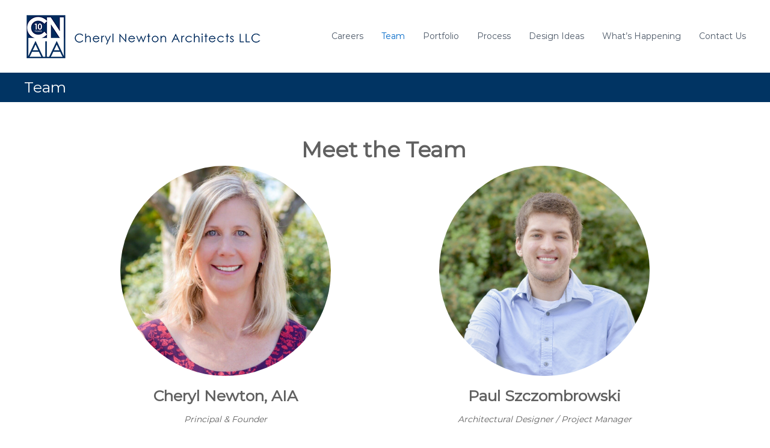

--- FILE ---
content_type: text/html; charset=UTF-8
request_url: https://cnarchitectsllc.com/team/
body_size: 17700
content:
<!DOCTYPE html>
<html lang="en-US">
<head>
<meta charset="UTF-8">
<meta name="viewport" content="width=device-width, initial-scale=1">
<link rel="profile" href="https://gmpg.org/xfn/11">

<meta name='robots' content='index, follow, max-image-preview:large, max-snippet:-1, max-video-preview:-1' />

            <script data-no-defer="1" data-ezscrex="false" data-cfasync="false" data-pagespeed-no-defer data-cookieconsent="ignore">
                var ctPublicFunctions = {"_ajax_nonce":"a2394f48ed","_rest_nonce":"c16044fdd0","_ajax_url":"\/wp-admin\/admin-ajax.php","_rest_url":"https:\/\/cnarchitectsllc.com\/wp-json\/","data__cookies_type":"native","data__ajax_type":"rest","data__bot_detector_enabled":"0","data__frontend_data_log_enabled":1,"cookiePrefix":"","wprocket_detected":true,"host_url":"cnarchitectsllc.com","text__ee_click_to_select":"Click to select the whole data","text__ee_original_email":"The complete one is","text__ee_got_it":"Got it","text__ee_blocked":"Blocked","text__ee_cannot_connect":"Cannot connect","text__ee_cannot_decode":"Can not decode email. Unknown reason","text__ee_email_decoder":"CleanTalk email decoder","text__ee_wait_for_decoding":"The magic is on the way!","text__ee_decoding_process":"Please wait a few seconds while we decode the contact data."}
            </script>
        
            <script data-no-defer="1" data-ezscrex="false" data-cfasync="false" data-pagespeed-no-defer data-cookieconsent="ignore">
                var ctPublic = {"_ajax_nonce":"a2394f48ed","settings__forms__check_internal":"0","settings__forms__check_external":"0","settings__forms__force_protection":0,"settings__forms__search_test":"1","settings__forms__wc_add_to_cart":"0","settings__data__bot_detector_enabled":"0","settings__sfw__anti_crawler":0,"blog_home":"https:\/\/cnarchitectsllc.com\/","pixel__setting":"0","pixel__enabled":false,"pixel__url":null,"data__email_check_before_post":"1","data__email_check_exist_post":0,"data__cookies_type":"native","data__key_is_ok":true,"data__visible_fields_required":true,"wl_brandname":"Anti-Spam by CleanTalk","wl_brandname_short":"CleanTalk","ct_checkjs_key":"b0b7596c70508b1a0e53dedf152cc8f5d7a203669de3a98c4717875a3908cecf","emailEncoderPassKey":"e61518a6dba090adf1e5861bafd83c47","bot_detector_forms_excluded":"W10=","advancedCacheExists":true,"varnishCacheExists":true,"wc_ajax_add_to_cart":false}
            </script>
        
	<!-- This site is optimized with the Yoast SEO plugin v26.8 - https://yoast.com/product/yoast-seo-wordpress/ -->
	<title>Team- Cheryl Newton Architects</title>
	<meta name="description" content="Team- CNA Architects brings skilled technical expertise, exceptional service, creative design, &amp; infectious enthusiasm to every project." />
	<link rel="canonical" href="https://cnarchitectsllc.com/team/" />
	<meta property="og:locale" content="en_US" />
	<meta property="og:type" content="article" />
	<meta property="og:title" content="Cheryl Newton Architects - Residential Architectural Design - CT" />
	<meta property="og:description" content="With over 25 years of experience, Cheryl&#039;s enthusiasm and infectious positive energy has resonated with each of her clients and is what makes working with her such a fun experience. She has a magical way of making her clients dreams a reality through really listening and inviting them into the design process. She is also a dedicated Mother to two handsome young men and a proud, active longtime Glastonbury resident." />
	<meta property="og:url" content="https://cnarchitectsllc.com/team/" />
	<meta property="og:site_name" content="Cheryl Newton Architects | Residential" />
	<meta property="article:publisher" content="https://www.facebook.com/cnarchitect/" />
	<meta property="article:modified_time" content="2023-06-01T15:31:23+00:00" />
	<meta property="og:image" content="https://cnarchitectsllc.com/wp-content/uploads/2020/02/CherylNewton-scaled.jpg" />
	<meta property="og:image:width" content="2237" />
	<meta property="og:image:height" content="2560" />
	<meta property="og:image:type" content="image/jpeg" />
	<meta name="twitter:card" content="summary_large_image" />
	<meta name="twitter:title" content="Cheryl Newton Architects - Residential Architectural Design - CT" />
	<meta name="twitter:description" content="With over 25 years of experience, Cheryl&#039;s enthusiasm and infectious positive energy has resonated with each of her clients and is what makes working with her such a fun experience. She has a magical way of making her clients dreams a reality through really listening and inviting them into the design process. She is also a dedicated Mother to two handsome young men and a proud, active longtime Glastonbury resident." />
	<meta name="twitter:image" content="https://cnarchitectsllc.com/wp-content/uploads/2020/02/CherylNewton-scaled.jpg" />
	<meta name="twitter:label1" content="Est. reading time" />
	<meta name="twitter:data1" content="4 minutes" />
	<script type="application/ld+json" class="yoast-schema-graph">{"@context":"https://schema.org","@graph":[{"@type":"WebPage","@id":"https://cnarchitectsllc.com/team/","url":"https://cnarchitectsllc.com/team/","name":"Team- Cheryl Newton Architects","isPartOf":{"@id":"https://cnarchitectsllc.com/#website"},"primaryImageOfPage":{"@id":"https://cnarchitectsllc.com/team/#primaryimage"},"image":{"@id":"https://cnarchitectsllc.com/team/#primaryimage"},"thumbnailUrl":"https://cnarchitectsllc.com/wp-content/uploads/2020/02/CN-Headshot-1-of-1-scaled-e1581449359700.jpg","datePublished":"2023-02-17T12:19:00+00:00","dateModified":"2023-06-01T15:31:23+00:00","description":"Team- CNA Architects brings skilled technical expertise, exceptional service, creative design, & infectious enthusiasm to every project.","breadcrumb":{"@id":"https://cnarchitectsllc.com/team/#breadcrumb"},"inLanguage":"en-US","potentialAction":[{"@type":"ReadAction","target":["https://cnarchitectsllc.com/team/"]}]},{"@type":"ImageObject","inLanguage":"en-US","@id":"https://cnarchitectsllc.com/team/#primaryimage","url":"https://cnarchitectsllc.com/wp-content/uploads/2020/02/CN-Headshot-1-of-1-scaled-e1581449359700.jpg","contentUrl":"https://cnarchitectsllc.com/wp-content/uploads/2020/02/CN-Headshot-1-of-1-scaled-e1581449359700.jpg","width":300,"height":343,"caption":"cheryl newton"},{"@type":"BreadcrumbList","@id":"https://cnarchitectsllc.com/team/#breadcrumb","itemListElement":[{"@type":"ListItem","position":1,"name":"Home","item":"https://cnarchitectsllc.com/"},{"@type":"ListItem","position":2,"name":"Team"}]},{"@type":"WebSite","@id":"https://cnarchitectsllc.com/#website","url":"https://cnarchitectsllc.com/","name":"Cheryl Newton Architects | Residential","description":"","publisher":{"@id":"https://cnarchitectsllc.com/#organization"},"potentialAction":[{"@type":"SearchAction","target":{"@type":"EntryPoint","urlTemplate":"https://cnarchitectsllc.com/?s={search_term_string}"},"query-input":{"@type":"PropertyValueSpecification","valueRequired":true,"valueName":"search_term_string"}}],"inLanguage":"en-US"},{"@type":"Organization","@id":"https://cnarchitectsllc.com/#organization","name":"Cheryl Newton Architects","url":"https://cnarchitectsllc.com/","logo":{"@type":"ImageObject","inLanguage":"en-US","@id":"https://cnarchitectsllc.com/#/schema/logo/image/","url":"https://secureservercdn.net/198.71.233.230/9c3.cbc.myftpupload.com/wp-content/uploads/2020/02/Anniversary-Logo-scaled.jpg?time=1640872381","contentUrl":"https://secureservercdn.net/198.71.233.230/9c3.cbc.myftpupload.com/wp-content/uploads/2020/02/Anniversary-Logo-scaled.jpg?time=1640872381","width":2266,"height":2560,"caption":"Cheryl Newton Architects"},"image":{"@id":"https://cnarchitectsllc.com/#/schema/logo/image/"},"sameAs":["https://www.facebook.com/cnarchitect/","https://www.linkedin.com/company/cheryl-newton-architects-llc/"]}]}</script>
	<!-- / Yoast SEO plugin. -->


<link rel='dns-prefetch' href='//vjs.zencdn.net' />

<link rel="alternate" type="application/rss+xml" title="Cheryl Newton Architects | Residential &raquo; Feed" href="https://cnarchitectsllc.com/feed/" />
<link rel="alternate" type="application/rss+xml" title="Cheryl Newton Architects | Residential &raquo; Comments Feed" href="https://cnarchitectsllc.com/comments/feed/" />
<link rel="alternate" title="oEmbed (JSON)" type="application/json+oembed" href="https://cnarchitectsllc.com/wp-json/oembed/1.0/embed?url=https%3A%2F%2Fcnarchitectsllc.com%2Fteam%2F" />
<link rel="alternate" title="oEmbed (XML)" type="text/xml+oembed" href="https://cnarchitectsllc.com/wp-json/oembed/1.0/embed?url=https%3A%2F%2Fcnarchitectsllc.com%2Fteam%2F&#038;format=xml" />
<style id='wp-img-auto-sizes-contain-inline-css' type='text/css'>
img:is([sizes=auto i],[sizes^="auto," i]){contain-intrinsic-size:3000px 1500px}
/*# sourceURL=wp-img-auto-sizes-contain-inline-css */
</style>
<style id='wp-emoji-styles-inline-css' type='text/css'>

	img.wp-smiley, img.emoji {
		display: inline !important;
		border: none !important;
		box-shadow: none !important;
		height: 1em !important;
		width: 1em !important;
		margin: 0 0.07em !important;
		vertical-align: -0.1em !important;
		background: none !important;
		padding: 0 !important;
	}
/*# sourceURL=wp-emoji-styles-inline-css */
</style>
<style id='wp-block-library-inline-css' type='text/css'>
:root{--wp-block-synced-color:#7a00df;--wp-block-synced-color--rgb:122,0,223;--wp-bound-block-color:var(--wp-block-synced-color);--wp-editor-canvas-background:#ddd;--wp-admin-theme-color:#007cba;--wp-admin-theme-color--rgb:0,124,186;--wp-admin-theme-color-darker-10:#006ba1;--wp-admin-theme-color-darker-10--rgb:0,107,160.5;--wp-admin-theme-color-darker-20:#005a87;--wp-admin-theme-color-darker-20--rgb:0,90,135;--wp-admin-border-width-focus:2px}@media (min-resolution:192dpi){:root{--wp-admin-border-width-focus:1.5px}}.wp-element-button{cursor:pointer}:root .has-very-light-gray-background-color{background-color:#eee}:root .has-very-dark-gray-background-color{background-color:#313131}:root .has-very-light-gray-color{color:#eee}:root .has-very-dark-gray-color{color:#313131}:root .has-vivid-green-cyan-to-vivid-cyan-blue-gradient-background{background:linear-gradient(135deg,#00d084,#0693e3)}:root .has-purple-crush-gradient-background{background:linear-gradient(135deg,#34e2e4,#4721fb 50%,#ab1dfe)}:root .has-hazy-dawn-gradient-background{background:linear-gradient(135deg,#faaca8,#dad0ec)}:root .has-subdued-olive-gradient-background{background:linear-gradient(135deg,#fafae1,#67a671)}:root .has-atomic-cream-gradient-background{background:linear-gradient(135deg,#fdd79a,#004a59)}:root .has-nightshade-gradient-background{background:linear-gradient(135deg,#330968,#31cdcf)}:root .has-midnight-gradient-background{background:linear-gradient(135deg,#020381,#2874fc)}:root{--wp--preset--font-size--normal:16px;--wp--preset--font-size--huge:42px}.has-regular-font-size{font-size:1em}.has-larger-font-size{font-size:2.625em}.has-normal-font-size{font-size:var(--wp--preset--font-size--normal)}.has-huge-font-size{font-size:var(--wp--preset--font-size--huge)}.has-text-align-center{text-align:center}.has-text-align-left{text-align:left}.has-text-align-right{text-align:right}.has-fit-text{white-space:nowrap!important}#end-resizable-editor-section{display:none}.aligncenter{clear:both}.items-justified-left{justify-content:flex-start}.items-justified-center{justify-content:center}.items-justified-right{justify-content:flex-end}.items-justified-space-between{justify-content:space-between}.screen-reader-text{border:0;clip-path:inset(50%);height:1px;margin:-1px;overflow:hidden;padding:0;position:absolute;width:1px;word-wrap:normal!important}.screen-reader-text:focus{background-color:#ddd;clip-path:none;color:#444;display:block;font-size:1em;height:auto;left:5px;line-height:normal;padding:15px 23px 14px;text-decoration:none;top:5px;width:auto;z-index:100000}html :where(.has-border-color){border-style:solid}html :where([style*=border-top-color]){border-top-style:solid}html :where([style*=border-right-color]){border-right-style:solid}html :where([style*=border-bottom-color]){border-bottom-style:solid}html :where([style*=border-left-color]){border-left-style:solid}html :where([style*=border-width]){border-style:solid}html :where([style*=border-top-width]){border-top-style:solid}html :where([style*=border-right-width]){border-right-style:solid}html :where([style*=border-bottom-width]){border-bottom-style:solid}html :where([style*=border-left-width]){border-left-style:solid}html :where(img[class*=wp-image-]){height:auto;max-width:100%}:where(figure){margin:0 0 1em}html :where(.is-position-sticky){--wp-admin--admin-bar--position-offset:var(--wp-admin--admin-bar--height,0px)}@media screen and (max-width:600px){html :where(.is-position-sticky){--wp-admin--admin-bar--position-offset:0px}}

/*# sourceURL=wp-block-library-inline-css */
</style><style id='global-styles-inline-css' type='text/css'>
:root{--wp--preset--aspect-ratio--square: 1;--wp--preset--aspect-ratio--4-3: 4/3;--wp--preset--aspect-ratio--3-4: 3/4;--wp--preset--aspect-ratio--3-2: 3/2;--wp--preset--aspect-ratio--2-3: 2/3;--wp--preset--aspect-ratio--16-9: 16/9;--wp--preset--aspect-ratio--9-16: 9/16;--wp--preset--color--black: #000000;--wp--preset--color--cyan-bluish-gray: #abb8c3;--wp--preset--color--white: #ffffff;--wp--preset--color--pale-pink: #f78da7;--wp--preset--color--vivid-red: #cf2e2e;--wp--preset--color--luminous-vivid-orange: #ff6900;--wp--preset--color--luminous-vivid-amber: #fcb900;--wp--preset--color--light-green-cyan: #7bdcb5;--wp--preset--color--vivid-green-cyan: #00d084;--wp--preset--color--pale-cyan-blue: #8ed1fc;--wp--preset--color--vivid-cyan-blue: #0693e3;--wp--preset--color--vivid-purple: #9b51e0;--wp--preset--gradient--vivid-cyan-blue-to-vivid-purple: linear-gradient(135deg,rgb(6,147,227) 0%,rgb(155,81,224) 100%);--wp--preset--gradient--light-green-cyan-to-vivid-green-cyan: linear-gradient(135deg,rgb(122,220,180) 0%,rgb(0,208,130) 100%);--wp--preset--gradient--luminous-vivid-amber-to-luminous-vivid-orange: linear-gradient(135deg,rgb(252,185,0) 0%,rgb(255,105,0) 100%);--wp--preset--gradient--luminous-vivid-orange-to-vivid-red: linear-gradient(135deg,rgb(255,105,0) 0%,rgb(207,46,46) 100%);--wp--preset--gradient--very-light-gray-to-cyan-bluish-gray: linear-gradient(135deg,rgb(238,238,238) 0%,rgb(169,184,195) 100%);--wp--preset--gradient--cool-to-warm-spectrum: linear-gradient(135deg,rgb(74,234,220) 0%,rgb(151,120,209) 20%,rgb(207,42,186) 40%,rgb(238,44,130) 60%,rgb(251,105,98) 80%,rgb(254,248,76) 100%);--wp--preset--gradient--blush-light-purple: linear-gradient(135deg,rgb(255,206,236) 0%,rgb(152,150,240) 100%);--wp--preset--gradient--blush-bordeaux: linear-gradient(135deg,rgb(254,205,165) 0%,rgb(254,45,45) 50%,rgb(107,0,62) 100%);--wp--preset--gradient--luminous-dusk: linear-gradient(135deg,rgb(255,203,112) 0%,rgb(199,81,192) 50%,rgb(65,88,208) 100%);--wp--preset--gradient--pale-ocean: linear-gradient(135deg,rgb(255,245,203) 0%,rgb(182,227,212) 50%,rgb(51,167,181) 100%);--wp--preset--gradient--electric-grass: linear-gradient(135deg,rgb(202,248,128) 0%,rgb(113,206,126) 100%);--wp--preset--gradient--midnight: linear-gradient(135deg,rgb(2,3,129) 0%,rgb(40,116,252) 100%);--wp--preset--font-size--small: 13px;--wp--preset--font-size--medium: 20px;--wp--preset--font-size--large: 36px;--wp--preset--font-size--x-large: 42px;--wp--preset--spacing--20: 0.44rem;--wp--preset--spacing--30: 0.67rem;--wp--preset--spacing--40: 1rem;--wp--preset--spacing--50: 1.5rem;--wp--preset--spacing--60: 2.25rem;--wp--preset--spacing--70: 3.38rem;--wp--preset--spacing--80: 5.06rem;--wp--preset--shadow--natural: 6px 6px 9px rgba(0, 0, 0, 0.2);--wp--preset--shadow--deep: 12px 12px 50px rgba(0, 0, 0, 0.4);--wp--preset--shadow--sharp: 6px 6px 0px rgba(0, 0, 0, 0.2);--wp--preset--shadow--outlined: 6px 6px 0px -3px rgb(255, 255, 255), 6px 6px rgb(0, 0, 0);--wp--preset--shadow--crisp: 6px 6px 0px rgb(0, 0, 0);}:where(.is-layout-flex){gap: 0.5em;}:where(.is-layout-grid){gap: 0.5em;}body .is-layout-flex{display: flex;}.is-layout-flex{flex-wrap: wrap;align-items: center;}.is-layout-flex > :is(*, div){margin: 0;}body .is-layout-grid{display: grid;}.is-layout-grid > :is(*, div){margin: 0;}:where(.wp-block-columns.is-layout-flex){gap: 2em;}:where(.wp-block-columns.is-layout-grid){gap: 2em;}:where(.wp-block-post-template.is-layout-flex){gap: 1.25em;}:where(.wp-block-post-template.is-layout-grid){gap: 1.25em;}.has-black-color{color: var(--wp--preset--color--black) !important;}.has-cyan-bluish-gray-color{color: var(--wp--preset--color--cyan-bluish-gray) !important;}.has-white-color{color: var(--wp--preset--color--white) !important;}.has-pale-pink-color{color: var(--wp--preset--color--pale-pink) !important;}.has-vivid-red-color{color: var(--wp--preset--color--vivid-red) !important;}.has-luminous-vivid-orange-color{color: var(--wp--preset--color--luminous-vivid-orange) !important;}.has-luminous-vivid-amber-color{color: var(--wp--preset--color--luminous-vivid-amber) !important;}.has-light-green-cyan-color{color: var(--wp--preset--color--light-green-cyan) !important;}.has-vivid-green-cyan-color{color: var(--wp--preset--color--vivid-green-cyan) !important;}.has-pale-cyan-blue-color{color: var(--wp--preset--color--pale-cyan-blue) !important;}.has-vivid-cyan-blue-color{color: var(--wp--preset--color--vivid-cyan-blue) !important;}.has-vivid-purple-color{color: var(--wp--preset--color--vivid-purple) !important;}.has-black-background-color{background-color: var(--wp--preset--color--black) !important;}.has-cyan-bluish-gray-background-color{background-color: var(--wp--preset--color--cyan-bluish-gray) !important;}.has-white-background-color{background-color: var(--wp--preset--color--white) !important;}.has-pale-pink-background-color{background-color: var(--wp--preset--color--pale-pink) !important;}.has-vivid-red-background-color{background-color: var(--wp--preset--color--vivid-red) !important;}.has-luminous-vivid-orange-background-color{background-color: var(--wp--preset--color--luminous-vivid-orange) !important;}.has-luminous-vivid-amber-background-color{background-color: var(--wp--preset--color--luminous-vivid-amber) !important;}.has-light-green-cyan-background-color{background-color: var(--wp--preset--color--light-green-cyan) !important;}.has-vivid-green-cyan-background-color{background-color: var(--wp--preset--color--vivid-green-cyan) !important;}.has-pale-cyan-blue-background-color{background-color: var(--wp--preset--color--pale-cyan-blue) !important;}.has-vivid-cyan-blue-background-color{background-color: var(--wp--preset--color--vivid-cyan-blue) !important;}.has-vivid-purple-background-color{background-color: var(--wp--preset--color--vivid-purple) !important;}.has-black-border-color{border-color: var(--wp--preset--color--black) !important;}.has-cyan-bluish-gray-border-color{border-color: var(--wp--preset--color--cyan-bluish-gray) !important;}.has-white-border-color{border-color: var(--wp--preset--color--white) !important;}.has-pale-pink-border-color{border-color: var(--wp--preset--color--pale-pink) !important;}.has-vivid-red-border-color{border-color: var(--wp--preset--color--vivid-red) !important;}.has-luminous-vivid-orange-border-color{border-color: var(--wp--preset--color--luminous-vivid-orange) !important;}.has-luminous-vivid-amber-border-color{border-color: var(--wp--preset--color--luminous-vivid-amber) !important;}.has-light-green-cyan-border-color{border-color: var(--wp--preset--color--light-green-cyan) !important;}.has-vivid-green-cyan-border-color{border-color: var(--wp--preset--color--vivid-green-cyan) !important;}.has-pale-cyan-blue-border-color{border-color: var(--wp--preset--color--pale-cyan-blue) !important;}.has-vivid-cyan-blue-border-color{border-color: var(--wp--preset--color--vivid-cyan-blue) !important;}.has-vivid-purple-border-color{border-color: var(--wp--preset--color--vivid-purple) !important;}.has-vivid-cyan-blue-to-vivid-purple-gradient-background{background: var(--wp--preset--gradient--vivid-cyan-blue-to-vivid-purple) !important;}.has-light-green-cyan-to-vivid-green-cyan-gradient-background{background: var(--wp--preset--gradient--light-green-cyan-to-vivid-green-cyan) !important;}.has-luminous-vivid-amber-to-luminous-vivid-orange-gradient-background{background: var(--wp--preset--gradient--luminous-vivid-amber-to-luminous-vivid-orange) !important;}.has-luminous-vivid-orange-to-vivid-red-gradient-background{background: var(--wp--preset--gradient--luminous-vivid-orange-to-vivid-red) !important;}.has-very-light-gray-to-cyan-bluish-gray-gradient-background{background: var(--wp--preset--gradient--very-light-gray-to-cyan-bluish-gray) !important;}.has-cool-to-warm-spectrum-gradient-background{background: var(--wp--preset--gradient--cool-to-warm-spectrum) !important;}.has-blush-light-purple-gradient-background{background: var(--wp--preset--gradient--blush-light-purple) !important;}.has-blush-bordeaux-gradient-background{background: var(--wp--preset--gradient--blush-bordeaux) !important;}.has-luminous-dusk-gradient-background{background: var(--wp--preset--gradient--luminous-dusk) !important;}.has-pale-ocean-gradient-background{background: var(--wp--preset--gradient--pale-ocean) !important;}.has-electric-grass-gradient-background{background: var(--wp--preset--gradient--electric-grass) !important;}.has-midnight-gradient-background{background: var(--wp--preset--gradient--midnight) !important;}.has-small-font-size{font-size: var(--wp--preset--font-size--small) !important;}.has-medium-font-size{font-size: var(--wp--preset--font-size--medium) !important;}.has-large-font-size{font-size: var(--wp--preset--font-size--large) !important;}.has-x-large-font-size{font-size: var(--wp--preset--font-size--x-large) !important;}
/*# sourceURL=global-styles-inline-css */
</style>

<style id='classic-theme-styles-inline-css' type='text/css'>
/*! This file is auto-generated */
.wp-block-button__link{color:#fff;background-color:#32373c;border-radius:9999px;box-shadow:none;text-decoration:none;padding:calc(.667em + 2px) calc(1.333em + 2px);font-size:1.125em}.wp-block-file__button{background:#32373c;color:#fff;text-decoration:none}
/*# sourceURL=/wp-includes/css/classic-themes.min.css */
</style>
<link rel='stylesheet' id='dashicons-css' href='https://cnarchitectsllc.com/wp-includes/css/dashicons.min.css?ver=6.9' type='text/css' media='all' />
<link rel='stylesheet' id='jquery-bxslider-css' href='https://cnarchitectsllc.com/wp-content/plugins/beaver-builder-lite-version/css/jquery.bxslider.css?ver=2.9.4.2' type='text/css' media='all' />
<link rel='stylesheet' id='fl-builder-layout-90-css' href='https://cnarchitectsllc.com/wp-content/uploads/bb-plugin/cache/90-layout.css?ver=fe908c35b4f135e180c07a11e562df2a' type='text/css' media='all' />
<link rel='stylesheet' id='cleantalk-public-css-css' href='https://cnarchitectsllc.com/wp-content/plugins/cleantalk-spam-protect/css/cleantalk-public.min.css?ver=6.71.1_1769461651' type='text/css' media='all' />
<link rel='stylesheet' id='cleantalk-email-decoder-css-css' href='https://cnarchitectsllc.com/wp-content/plugins/cleantalk-spam-protect/css/cleantalk-email-decoder.min.css?ver=6.71.1_1769461651' type='text/css' media='all' />
<link rel='stylesheet' id='crp-main-front-style-css' href='https://cnarchitectsllc.com/wp-content/plugins/grid-kit-premium/css/crp-main-front.css?ver=6.9' type='text/css' media='all' />
<link rel='stylesheet' id='crp-tc-buttons-css' href='https://cnarchitectsllc.com/wp-content/plugins/grid-kit-premium/css/crp-tc-buttons.css?ver=6.9' type='text/css' media='all' />
<link rel='stylesheet' id='crp-font-awesome-css' href='https://cnarchitectsllc.com/wp-content/plugins/grid-kit-premium/css/fontawesome/font-awesome.css?ver=6.9' type='text/css' media='all' />
<link rel='stylesheet' id='crp-preloader-css' href='https://cnarchitectsllc.com/wp-content/plugins/grid-kit-premium/css/crp-preloader.css?ver=6.9' type='text/css' media='all' />
<link rel='stylesheet' id='crp-lg-css' href='https://cnarchitectsllc.com/wp-content/plugins/grid-kit-premium/css/viewer/lightgallery/css/lightgallery.css?ver=6.9' type='text/css' media='all' />
<link rel='stylesheet' id='crp-lg-transitions-css' href='https://cnarchitectsllc.com/wp-content/plugins/grid-kit-premium/css/viewer/lightgallery/css/lg-transitions.css?ver=6.9' type='text/css' media='all' />
<link rel='stylesheet' id='crp-zencdn-video-css' href='//vjs.zencdn.net/4.12/video-js.css?ver=6.9' type='text/css' media='all' />
<link rel='stylesheet' id='crp-captions-css' href='https://cnarchitectsllc.com/wp-content/plugins/grid-kit-premium/css/crp-captions.css?ver=6.9' type='text/css' media='all' />
<link rel='stylesheet' id='crp-tiled-layer-css' href='https://cnarchitectsllc.com/wp-content/plugins/grid-kit-premium/css/crp-tiled-layer.css?ver=6.9' type='text/css' media='all' />
<link rel='stylesheet' id='crp-hover-css' href='https://cnarchitectsllc.com/wp-content/plugins/grid-kit-premium/css/crp-hover.css?ver=6.9' type='text/css' media='all' />
<link rel='stylesheet' id='crp-filters-css' href='https://cnarchitectsllc.com/wp-content/plugins/grid-kit-premium/css/crp-filters.css?ver=6.9' type='text/css' media='all' />
<link rel='stylesheet' id='crp-pages-css' href='https://cnarchitectsllc.com/wp-content/plugins/grid-kit-premium/css/crp-pages.css?ver=6.9' type='text/css' media='all' />
<link rel='stylesheet' id='crp-owl-css' href='https://cnarchitectsllc.com/wp-content/plugins/grid-kit-premium/css/viewer/owl-carousel/assets/owl.carousel.min.css?ver=6.9' type='text/css' media='all' />
<link rel='stylesheet' id='crp-owl-carousel-css' href='https://cnarchitectsllc.com/wp-content/plugins/grid-kit-premium/css/viewer/owl-carousel/assets/owl.carousel.min.css?ver=6.9' type='text/css' media='all' />
<link rel='stylesheet' id='crp-owl-layout-css' href='https://cnarchitectsllc.com/wp-content/plugins/grid-kit-premium/css/viewer/owl-carousel/layout.css?ver=6.9' type='text/css' media='all' />
<link rel='stylesheet' id='crp-owl-animate-css' href='https://cnarchitectsllc.com/wp-content/plugins/grid-kit-premium/css/viewer/owl-carousel/animate.css?ver=6.9' type='text/css' media='all' />
<link rel='stylesheet' id='crp-dynamic-style-css' href='https://cnarchitectsllc.com/wp-content/uploads/grid-kit/styles.css?ver=6.9' type='text/css' media='all' />
<link rel='stylesheet' id='wpbaw-public-style-css' href='https://cnarchitectsllc.com/wp-content/plugins/wp-blog-and-widgets/assets/css/wpbaw-public.css?ver=2.6.6' type='text/css' media='all' />
<link rel='stylesheet' id='wp-components-css' href='https://cnarchitectsllc.com/wp-includes/css/dist/components/style.min.css?ver=6.9' type='text/css' media='all' />
<link rel='stylesheet' id='godaddy-styles-css' href='https://cnarchitectsllc.com/wp-content/mu-plugins/vendor/wpex/godaddy-launch/includes/Dependencies/GoDaddy/Styles/build/latest.css?ver=2.0.2' type='text/css' media='all' />
<link rel='stylesheet' id='font-awesome-4-css' href='https://cnarchitectsllc.com/wp-content/themes/flash/css/v4-shims.min.css?ver=4.7.0' type='text/css' media='all' />
<link rel='stylesheet' id='font-awesome-all-css' href='https://cnarchitectsllc.com/wp-content/themes/flash/css/all.min.css?ver=6.7.2' type='text/css' media='all' />
<link rel='stylesheet' id='font-awesome-solid-css' href='https://cnarchitectsllc.com/wp-content/themes/flash/css/solid.min.css?ver=6.7.2' type='text/css' media='all' />
<link rel='stylesheet' id='font-awesome-regular-css' href='https://cnarchitectsllc.com/wp-content/themes/flash/css/regular.min.css?ver=6.7.2' type='text/css' media='all' />
<link rel='stylesheet' id='font-awesome-brands-css' href='https://cnarchitectsllc.com/wp-content/themes/flash/css/brands.min.css?ver=6.7.2' type='text/css' media='all' />
<link rel='stylesheet' id='flash-style-css' href='https://cnarchitectsllc.com/wp-content/themes/flash/style.css?ver=6.9' type='text/css' media='all' />
<style id='flash-style-inline-css' type='text/css'>

	/* Custom Link Color */
	#site-navigation ul li:hover > a, #site-navigation ul li.current-menu-item > a, #site-navigation ul li.current_page_item > a, #site-navigation ul li.current_page_ancestor > a, #site-navigation ul li.current-menu-ancestor > a,#site-navigation ul.sub-menu li:hover > a,#site-navigation ul li ul.sub-menu li.menu-item-has-children ul li:hover > a,#site-navigation ul li ul.sub-menu li.menu-item-has-children:hover > .menu-item,body.transparent #masthead .header-bottom #site-navigation ul li:hover > .menu-item,body.transparent #masthead .header-bottom #site-navigation ul li:hover > a,body.transparent #masthead .header-bottom #site-navigation ul.sub-menu li:hover > a,body.transparent #masthead .header-bottom #site-navigation ul.sub-menu li.menu-item-has-children ul li:hover > a,body.transparent.header-sticky #masthead-sticky-wrapper #masthead .header-bottom #site-navigation ul.sub-menu li > a:hover,.tg-service-widget .service-title-wrap a:hover,.tg-service-widget .service-more,.feature-product-section .button-group button:hover ,.fun-facts-section .fun-facts-icon-wrap,.fun-facts-section .tg-fun-facts-widget.tg-fun-facts-layout-2 .counter-wrapper,.blog-section .tg-blog-widget-layout-2 .blog-content .read-more-container .read-more a,footer.footer-layout #top-footer .widget-title::first-letter,footer.footer-layout #top-footer .widget ul li a:hover,footer.footer-layout #bottom-footer .copyright .copyright-text a:hover,footer.footer-layout #bottom-footer .footer-menu ul li a:hover,.archive #primary .entry-content-block h2.entry-title a:hover,.blog #primary .entry-content-block h2.entry-title a:hover,#secondary .widget ul li a:hover,.woocommerce-Price-amount.amount,.team-wrapper .team-content-wrapper .team-social a:hover,.testimonial-container .testimonial-wrapper .testimonial-slide .testominial-content-wrapper .testimonial-icon,.footer-menu li a:hover,.tg-feature-product-filter-layout .button.is-checked:hover,.testimonial-container .testimonial-icon,#site-navigation ul li.menu-item-has-children:hover > .sub-toggle,.woocommerce-error::before, .woocommerce-info::before, .woocommerce-message::before,#primary .post .entry-content-block .entry-meta a:hover,#primary .post .entry-content-block .entry-meta span:hover,.entry-meta span:hover a,.post .entry-content-block .entry-footer span a:hover,#secondary .widget ul li a,#comments .comment-list article.comment-body .reply a,.tg-slider-widget .btn-wrapper a,.entry-content a, .related-posts-wrapper .entry-title a:hover,
		.related-posts-wrapper .entry-meta > span a:hover{
			color: #0269c8;
	}

	.blog-section .tg-blog-widget-layout-1 .tg-blog-widget:hover, #scroll-up,.header-bottom .search-wrap .search-box .searchform .btn:hover,.header-bottom .cart-wrap .flash-cart-views a span,body.transparent #masthead .header-bottom #site-navigation ul li a::before,.tg-slider-widget.slider-dark .btn-wrapper a:hover, .section-title:after,.about-section .about-content-wrapper .btn-wrapper a,.tg-service-widget .service-icon-wrap,.team-wrapper .team-content-wrapper .team-designation:after,.call-to-action-section .btn-wrapper a:hover,.blog-section .tg-blog-widget-layout-1:hover,.blog-section .tg-blog-widget-layout-2 .post-image .entry-date,.blog-section .tg-blog-widget-layout-2 .blog-content .post-readmore,.pricing-table-section .tg-pricing-table-widget:hover,.pricing-table-section .tg-pricing-table-widget.tg-pricing-table-layout-2 .pricing,.pricing-table-section .tg-pricing-table-widget.tg-pricing-table-layout-2 .btn-wrapper a,footer.footer-layout #top-footer .widget_tag_cloud .tagcloud a:hover,#secondary .widget-title:after, #secondary .searchform .btn:hover,#primary .searchform .btn:hover,  #respond #commentform .form-submit input,.woocommerce span.onsale, .woocommerce ul.products li.product .onsale,.woocommerce ul.products li.product .button,.woocommerce #respond input#submit.alt,.woocommerce a.button.alt,.woocommerce button.button.alt,.woocommerce input.button.alt,.added_to_cart.wc-forward,.testimonial-container .swiper-pagination.testimonial-pager .swiper-pagination-bullet:hover, .testimonial-container .swiper-pagination.testimonial-pager .swiper-pagination-bullet.swiper-pagination-bullet-active,.header-bottom .searchform .btn,.navigation .nav-links a:hover, .bttn:hover, button, input[type="button"]:hover, input[type="reset"]:hover, input[type="submit"]:hover,.tg-slider-widget .btn-wrapper a:hover  {
		background-color: #0269c8;
	}
	.feature-product-section .tg-feature-product-layout-2 .tg-container .tg-column-wrapper .tg-feature-product-widget .featured-image-desc, .tg-team-widget.tg-team-layout-3 .team-wrapper .team-img .team-social {
		background-color: rgba( 2, 105, 200, 0.8);
	}
	#respond #commentform .form-submit input:hover{
	background-color: #0055b4;
	}

	.tg-slider-widget.slider-dark .btn-wrapper a:hover,.call-to-action-section .btn-wrapper a:hover,footer.footer-layout #top-footer .widget_tag_cloud .tagcloud a:hover,.woocommerce-error, .woocommerce-info, .woocommerce-message,#comments .comment-list article.comment-body .reply a::before,.tg-slider-widget .btn-wrapper a, .tg-slider-widget .btn-wrapper a:hover {
		border-color: #0269c8;
	}
	body.transparent.header-sticky #masthead-sticky-wrapper.is-sticky #site-navigation ul li.current-flash-item a, #site-navigation ul li.current-flash-item a, body.transparent.header-sticky #masthead-sticky-wrapper #site-navigation ul li:hover > a,body.transparent #site-navigation ul li:hover .sub-toggle{
			color: #0269c8;
		}

	.tg-service-widget .service-icon-wrap:after{
			border-top-color: #0269c8;
		}
	body.transparent.header-sticky #masthead-sticky-wrapper .search-wrap .search-icon:hover, body.transparent .search-wrap .search-icon:hover, .header-bottom .search-wrap .search-icon:hover {
	  border-color: #0269c8;
	}
	body.transparent.header-sticky #masthead-sticky-wrapper .search-wrap .search-icon:hover, body.transparent #masthead .header-bottom .search-wrap .search-icon:hover, .header-bottom .search-wrap .search-icon:hover,.breadcrumb-trail.breadcrumbs .trail-items li:first-child span:hover,.breadcrumb-trail.breadcrumbs .trail-items li span:hover a {
	  color: #0269c8;
	}
	.woocommerce ul.products li.product .button:hover, .woocommerce #respond input#submit.alt:hover, .woocommerce a.button.alt:hover, .woocommerce button.button.alt:hover, .woocommerce input.button.alt:hover,.added_to_cart.wc-forward:hover{
		background-color: #0055b4;
	}
	#preloader-background span {
		background-color: #0055b4;
	}
	#preloader-background span {
		--primary-color : #0055b4;
	}
	.feature-product-section .tg-feature-product-widget .featured-image-desc::before,.blog-section .row:nth-child(odd) .tg-blog-widget:hover .post-image::before{
			border-right-color: #0269c8;
		}
	.feature-product-section .tg-feature-product-widget .featured-image-desc::before,.blog-section .row:nth-child(odd) .tg-blog-widget:hover .post-image::before,footer.footer-layout #top-footer .widget-title,.blog-section .row:nth-child(2n) .tg-blog-widget:hover .post-image::before{
		border-left-color: #0269c8;
	}
	.blog-section .tg-blog-widget-layout-2 .entry-title a:hover,
	.blog-section .tg-blog-widget-layout-2 .tg-blog-widget:hover .blog-content .entry-title a:hover,
	.tg-blog-widget-layout-2 .read-more-container .entry-author:hover a,
	.tg-blog-widget-layout-2 .read-more-container .entry-author:hover,
	.blog-section .tg-blog-widget-layout-2 .read-more-container .read-more:hover a{
			color: #0055b4;
		}

	.tg-service-widget .service-more:hover{
		color: #0055b4;
	}

	@media(max-width: 980px){
		#site-navigation ul li.menu-item-has-children span.sub-toggle {
			background-color: #0269c8;
		}
	}

		@media screen and (min-width: 56.875em) {
			.main-navigation li:hover > a,
			.main-navigation li.focus > a {
				color: #0269c8;
			}
		}
	

		/* Site Title */
		.site-branding {
			margin: 0 auto 0 0;
		}

		.site-branding .site-title,
		.site-description {
			clip: rect(1px, 1px, 1px, 1px);
			position: absolute !important;
			height: 1px;
			width: 1px;
			overflow: hidden;
		}
		.logo .logo-text{
			padding: 0;
		}
		
/*# sourceURL=flash-style-inline-css */
</style>
<link rel='stylesheet' id='responsive-css' href='https://cnarchitectsllc.com/wp-content/themes/flash/css/responsive.min.css?ver=6.9' type='text/css' media='' />
<link rel='stylesheet' id='msl-main-css' href='https://cnarchitectsllc.com/wp-content/plugins/master-slider/public/assets/css/masterslider.main.css?ver=3.11.0' type='text/css' media='all' />
<link rel='stylesheet' id='msl-custom-css' href='https://cnarchitectsllc.com/wp-content/uploads/master-slider/custom.css?ver=8.2' type='text/css' media='all' />
<script type="text/javascript" src="https://cnarchitectsllc.com/wp-includes/js/jquery/jquery.min.js?ver=3.7.1" id="jquery-core-js"></script>
<script type="text/javascript" src="https://cnarchitectsllc.com/wp-includes/js/jquery/jquery-migrate.min.js?ver=3.4.1" id="jquery-migrate-js"></script>
<script type="text/javascript" src="https://cnarchitectsllc.com/wp-content/plugins/cleantalk-spam-protect/js/apbct-public-bundle_gathering.min.js?ver=6.71.1_1769461651" id="apbct-public-bundle_gathering.min-js-js"></script>
<script type="text/javascript" src="https://cnarchitectsllc.com/wp-content/plugins/grid-kit-premium/js/gkit-winready.js?ver=6.9" id="gkit-winready-js-js"></script>
<script type="text/javascript" src="https://cnarchitectsllc.com/wp-content/plugins/grid-kit-premium/js/gkit-pkg.js?ver=6.9" id="gkit-pkg-js-js"></script>
<script type="text/javascript" src="https://cnarchitectsllc.com/wp-content/plugins/grid-kit-premium/js/crp-helper.js?ver=6.9" id="crp-helper-js-js"></script>
<link rel="https://api.w.org/" href="https://cnarchitectsllc.com/wp-json/" /><link rel="alternate" title="JSON" type="application/json" href="https://cnarchitectsllc.com/wp-json/wp/v2/pages/90" /><link rel="EditURI" type="application/rsd+xml" title="RSD" href="https://cnarchitectsllc.com/xmlrpc.php?rsd" />
<meta name="generator" content="WordPress 6.9" />
<link rel='shortlink' href='https://cnarchitectsllc.com/?p=90' />
<script>var ms_grabbing_curosr = 'https://cnarchitectsllc.com/wp-content/plugins/master-slider/public/assets/css/common/grabbing.cur', ms_grab_curosr = 'https://cnarchitectsllc.com/wp-content/plugins/master-slider/public/assets/css/common/grab.cur';</script>
<meta name="generator" content="MasterSlider 3.11.0 - Responsive Touch Image Slider | avt.li/msf" />
<link rel="icon" href="https://cnarchitectsllc.com/wp-content/uploads/2018/03/cropped-Header_Logo-1-32x32.png" sizes="32x32" />
<link rel="icon" href="https://cnarchitectsllc.com/wp-content/uploads/2018/03/cropped-Header_Logo-1-192x192.png" sizes="192x192" />
<link rel="apple-touch-icon" href="https://cnarchitectsllc.com/wp-content/uploads/2018/03/cropped-Header_Logo-1-180x180.png" />
<meta name="msapplication-TileImage" content="https://cnarchitectsllc.com/wp-content/uploads/2018/03/cropped-Header_Logo-1-270x270.png" />
		<style type="text/css" id="wp-custom-css">
			/*--------------------------------------------------------------
Typography
--------------------------------------------------------------*/

body,
button,
input,
select,
textarea {
	color: #a1a1a1;
	font-family: 'Montserrat', sans-serif;
	font-size: 14px;
	line-height: 1.5;
	font-weight: 400;
	text-rendering: optimizeLegibility;
	-webkit-font-smoothing: antialiased;
	-moz-osx-font-smoothing: grayscale;
}

/*--------------------------------------------------------------
Bread Crumb
--------------------------------------------------------------*/

.breadcrumb-trail.breadcrumbs {
	background: #013463 none repeat scroll 0 0;
	margin-bottom: 30px;
}

.breadcrumb-trail.breadcrumbs .trail-title {
	float: left;
	font-weight: 400;
	font-size: 25px;
	color: #ffffff;
	padding: 6px 0;
}

.breadcrumb-trail.breadcrumbs .trail-items {
	float: right;
	margin: 0;
	padding: 14px 0;
	list-style: none;
}

.breadcrumb-trail.breadcrumbs .trail-items li {
	float: left;
}

.breadcrumb-trail.breadcrumbs .trail-items li:first-child span::before {
	display: none;
}

.breadcrumb-trail.breadcrumbs::before {
	clear: both;
	content: "";
	display: block;
}

.breadcrumb-trail.breadcrumbs .trail-items li span {
	font-size: 10px;
	color: #a1a1a1;
	position: relative;
	line-height: 18px;
	padding: 0 14px;
}
.breadcrumb-trail.breadcrumbs .trail-items li span a {
	color: #a1a1a1;
}

.breadcrumb-trail.breadcrumbs .trail-items li span::before {
	color: #a1a1a1;
	content: "\f105";
	font-family: fontawesome;
	left: 0;
	position: absolute;
	top: 0;
}
.page-template-pagebuilder .breadcrumb-trail.breadcrumbs {
	margin: 0;
}

#top-footer {
	background-color: #d8d8d8;
	padding: 10px 0 5px;
	}		</style>
		<style id="kirki-inline-styles">body{font-family:Montserrat;font-weight:400;}/* cyrillic-ext */
@font-face {
  font-family: 'Montserrat';
  font-style: normal;
  font-weight: 400;
  font-display: swap;
  src: url(https://cnarchitectsllc.com/wp-content/fonts/montserrat/font) format('woff');
  unicode-range: U+0460-052F, U+1C80-1C8A, U+20B4, U+2DE0-2DFF, U+A640-A69F, U+FE2E-FE2F;
}
/* cyrillic */
@font-face {
  font-family: 'Montserrat';
  font-style: normal;
  font-weight: 400;
  font-display: swap;
  src: url(https://cnarchitectsllc.com/wp-content/fonts/montserrat/font) format('woff');
  unicode-range: U+0301, U+0400-045F, U+0490-0491, U+04B0-04B1, U+2116;
}
/* vietnamese */
@font-face {
  font-family: 'Montserrat';
  font-style: normal;
  font-weight: 400;
  font-display: swap;
  src: url(https://cnarchitectsllc.com/wp-content/fonts/montserrat/font) format('woff');
  unicode-range: U+0102-0103, U+0110-0111, U+0128-0129, U+0168-0169, U+01A0-01A1, U+01AF-01B0, U+0300-0301, U+0303-0304, U+0308-0309, U+0323, U+0329, U+1EA0-1EF9, U+20AB;
}
/* latin-ext */
@font-face {
  font-family: 'Montserrat';
  font-style: normal;
  font-weight: 400;
  font-display: swap;
  src: url(https://cnarchitectsllc.com/wp-content/fonts/montserrat/font) format('woff');
  unicode-range: U+0100-02BA, U+02BD-02C5, U+02C7-02CC, U+02CE-02D7, U+02DD-02FF, U+0304, U+0308, U+0329, U+1D00-1DBF, U+1E00-1E9F, U+1EF2-1EFF, U+2020, U+20A0-20AB, U+20AD-20C0, U+2113, U+2C60-2C7F, U+A720-A7FF;
}
/* latin */
@font-face {
  font-family: 'Montserrat';
  font-style: normal;
  font-weight: 400;
  font-display: swap;
  src: url(https://cnarchitectsllc.com/wp-content/fonts/montserrat/font) format('woff');
  unicode-range: U+0000-00FF, U+0131, U+0152-0153, U+02BB-02BC, U+02C6, U+02DA, U+02DC, U+0304, U+0308, U+0329, U+2000-206F, U+20AC, U+2122, U+2191, U+2193, U+2212, U+2215, U+FEFF, U+FFFD;
}/* cyrillic-ext */
@font-face {
  font-family: 'Montserrat';
  font-style: normal;
  font-weight: 400;
  font-display: swap;
  src: url(https://cnarchitectsllc.com/wp-content/fonts/montserrat/font) format('woff');
  unicode-range: U+0460-052F, U+1C80-1C8A, U+20B4, U+2DE0-2DFF, U+A640-A69F, U+FE2E-FE2F;
}
/* cyrillic */
@font-face {
  font-family: 'Montserrat';
  font-style: normal;
  font-weight: 400;
  font-display: swap;
  src: url(https://cnarchitectsllc.com/wp-content/fonts/montserrat/font) format('woff');
  unicode-range: U+0301, U+0400-045F, U+0490-0491, U+04B0-04B1, U+2116;
}
/* vietnamese */
@font-face {
  font-family: 'Montserrat';
  font-style: normal;
  font-weight: 400;
  font-display: swap;
  src: url(https://cnarchitectsllc.com/wp-content/fonts/montserrat/font) format('woff');
  unicode-range: U+0102-0103, U+0110-0111, U+0128-0129, U+0168-0169, U+01A0-01A1, U+01AF-01B0, U+0300-0301, U+0303-0304, U+0308-0309, U+0323, U+0329, U+1EA0-1EF9, U+20AB;
}
/* latin-ext */
@font-face {
  font-family: 'Montserrat';
  font-style: normal;
  font-weight: 400;
  font-display: swap;
  src: url(https://cnarchitectsllc.com/wp-content/fonts/montserrat/font) format('woff');
  unicode-range: U+0100-02BA, U+02BD-02C5, U+02C7-02CC, U+02CE-02D7, U+02DD-02FF, U+0304, U+0308, U+0329, U+1D00-1DBF, U+1E00-1E9F, U+1EF2-1EFF, U+2020, U+20A0-20AB, U+20AD-20C0, U+2113, U+2C60-2C7F, U+A720-A7FF;
}
/* latin */
@font-face {
  font-family: 'Montserrat';
  font-style: normal;
  font-weight: 400;
  font-display: swap;
  src: url(https://cnarchitectsllc.com/wp-content/fonts/montserrat/font) format('woff');
  unicode-range: U+0000-00FF, U+0131, U+0152-0153, U+02BB-02BC, U+02C6, U+02DA, U+02DC, U+0304, U+0308, U+0329, U+2000-206F, U+20AC, U+2122, U+2191, U+2193, U+2212, U+2215, U+FEFF, U+FFFD;
}/* cyrillic-ext */
@font-face {
  font-family: 'Montserrat';
  font-style: normal;
  font-weight: 400;
  font-display: swap;
  src: url(https://cnarchitectsllc.com/wp-content/fonts/montserrat/font) format('woff');
  unicode-range: U+0460-052F, U+1C80-1C8A, U+20B4, U+2DE0-2DFF, U+A640-A69F, U+FE2E-FE2F;
}
/* cyrillic */
@font-face {
  font-family: 'Montserrat';
  font-style: normal;
  font-weight: 400;
  font-display: swap;
  src: url(https://cnarchitectsllc.com/wp-content/fonts/montserrat/font) format('woff');
  unicode-range: U+0301, U+0400-045F, U+0490-0491, U+04B0-04B1, U+2116;
}
/* vietnamese */
@font-face {
  font-family: 'Montserrat';
  font-style: normal;
  font-weight: 400;
  font-display: swap;
  src: url(https://cnarchitectsllc.com/wp-content/fonts/montserrat/font) format('woff');
  unicode-range: U+0102-0103, U+0110-0111, U+0128-0129, U+0168-0169, U+01A0-01A1, U+01AF-01B0, U+0300-0301, U+0303-0304, U+0308-0309, U+0323, U+0329, U+1EA0-1EF9, U+20AB;
}
/* latin-ext */
@font-face {
  font-family: 'Montserrat';
  font-style: normal;
  font-weight: 400;
  font-display: swap;
  src: url(https://cnarchitectsllc.com/wp-content/fonts/montserrat/font) format('woff');
  unicode-range: U+0100-02BA, U+02BD-02C5, U+02C7-02CC, U+02CE-02D7, U+02DD-02FF, U+0304, U+0308, U+0329, U+1D00-1DBF, U+1E00-1E9F, U+1EF2-1EFF, U+2020, U+20A0-20AB, U+20AD-20C0, U+2113, U+2C60-2C7F, U+A720-A7FF;
}
/* latin */
@font-face {
  font-family: 'Montserrat';
  font-style: normal;
  font-weight: 400;
  font-display: swap;
  src: url(https://cnarchitectsllc.com/wp-content/fonts/montserrat/font) format('woff');
  unicode-range: U+0000-00FF, U+0131, U+0152-0153, U+02BB-02BC, U+02C6, U+02DA, U+02DC, U+0304, U+0308, U+0329, U+2000-206F, U+20AC, U+2122, U+2191, U+2193, U+2212, U+2215, U+FEFF, U+FFFD;
}</style></head>

<body class="wp-singular page-template page-template-page-templates page-template-full-width page-template-page-templatesfull-width-php page page-id-90 wp-custom-logo wp-embed-responsive wp-theme-flash fl-builder fl-builder-lite-2-9-4-2 fl-no-js _masterslider _ms_version_3.11.0 non-transparent header-sticky left-logo-right-menu full-width">


<div id="preloader-background">
	<div id="spinners">
		<div id="preloader">
			<span></span>
			<span></span>
			<span></span>
			<span></span>
			<span></span>
		</div>
	</div>
</div>


<div id="page" class="site">
	<a class="skip-link screen-reader-text" href="#content">Skip to content</a>

	
	<header id="masthead" class="site-header" role="banner">
				<div class="header-top">
			<div class="tg-container">
				<div class="tg-column-wrapper clearfix">
					<div class="left-content">
											</div>
					<div class="right-content">
											</div>
				</div>
			</div>
		</div>
		
		<div class="header-bottom">
			<div class="tg-container">

				<div class="logo">
										<figure class="logo-image">
						<a href="https://cnarchitectsllc.com/" class="custom-logo-link" rel="home"><img width="400" height="81" src="https://cnarchitectsllc.com/wp-content/uploads/2020/01/cropped-cna-10-years-1.png" class="custom-logo" alt="Cheryl Newton Architects 10 years" decoding="async" srcset="https://cnarchitectsllc.com/wp-content/uploads/2020/01/cropped-cna-10-years-1.png 400w, https://cnarchitectsllc.com/wp-content/uploads/2020/01/cropped-cna-10-years-1-300x61.png 300w" sizes="(max-width: 400px) 100vw, 400px" /></a>											</figure>
					
					<div class="logo-text site-branding">
													<p class="site-title"><a href="https://cnarchitectsllc.com/" rel="home">Cheryl Newton Architects | Residential</a></p>
											</div>
				</div>
				<div class="site-navigation-wrapper">
					<nav id="site-navigation" class="main-navigation" role="navigation">
						<div class="menu-toggle">
							<i class="fa fa-bars"></i>
						</div>
						<div class="menu-top-menu-container"><ul id="primary-menu" class="menu"><li id="menu-item-1112" class="menu-item menu-item-type-post_type menu-item-object-page menu-item-1112"><a href="https://cnarchitectsllc.com/careers/">Careers</a></li>
<li id="menu-item-118" class="menu-item menu-item-type-post_type menu-item-object-page current-menu-item page_item page-item-90 current_page_item menu-item-118"><a href="https://cnarchitectsllc.com/team/" aria-current="page">Team</a></li>
<li id="menu-item-289" class="menu-item menu-item-type-post_type menu-item-object-page menu-item-289"><a href="https://cnarchitectsllc.com/residential/">Portfolio</a></li>
<li id="menu-item-116" class="menu-item menu-item-type-post_type menu-item-object-page menu-item-116"><a href="https://cnarchitectsllc.com/process/">Process</a></li>
<li id="menu-item-639" class="menu-item menu-item-type-post_type menu-item-object-page menu-item-639"><a href="https://cnarchitectsllc.com/design-ideas/">Design Ideas</a></li>
<li id="menu-item-117" class="menu-item menu-item-type-post_type menu-item-object-page menu-item-117"><a href="https://cnarchitectsllc.com/whats-happening/">What&#8217;s Happening</a></li>
<li id="menu-item-162" class="menu-item menu-item-type-post_type menu-item-object-page menu-item-162"><a href="https://cnarchitectsllc.com/contact-us/">Contact Us</a></li>
</ul></div>					</nav><!-- #site-navigation -->

					
									</div>

				<div class="header-action-container">
					
									</div>
			</div>
		</div>
	</header><!-- #masthead -->

	
	
		<nav id="flash-breadcrumbs" class="breadcrumb-trail breadcrumbs">
		<div class="tg-container">
			<h1 class="trail-title">Team</h1>					</div>
	</nav>
	
	
	<div id="content" class="site-content">
		<div class="tg-container">

	
	<div id="primary" class="content-area full-width-content">
		<main id="main" class="site-main" role="main">

			
<article id="post-90" class="post-90 page type-page status-publish has-post-thumbnail hentry">

	
	<div class="entry-content">
		<div class="fl-builder-content fl-builder-content-90 fl-builder-content-primary" data-post-id="90"><div class="fl-row fl-row-fixed-width fl-row-bg-none fl-node-5aa9310fc45d6 fl-row-default-height fl-row-align-center" data-node="5aa9310fc45d6">
	<div class="fl-row-content-wrap">
						<div class="fl-row-content fl-row-fixed-width fl-node-content">
		
<div class="fl-col-group fl-node-5aa9310fc44bc" data-node="5aa9310fc44bc">
			<div class="fl-col fl-node-5aa9310fc43a3 fl-col-bg-color" data-node="5aa9310fc43a3">
	<div class="fl-col-content fl-node-content"><div class="fl-module fl-module-rich-text fl-node-5aa9310fc4527" data-node="5aa9310fc4527">
	<div class="fl-module-content fl-node-content">
		<div class="fl-rich-text">
	<h1 style="text-align: center;">Meet the Team</h1>
</div>
	</div>
</div>
</div>
</div>
	</div>

<div class="fl-col-group fl-node-5aa9310fc44f2" data-node="5aa9310fc44f2">
			<div class="fl-col fl-node-5aa9310fc43dc fl-col-bg-color fl-col-small" data-node="5aa9310fc43dc">
	<div class="fl-col-content fl-node-content"><div class="fl-module fl-module-callout fl-node-5aa9310fc4486" data-node="5aa9310fc4486">
	<div class="fl-module-content fl-node-content">
		<div class="fl-callout fl-callout-has-photo fl-callout-photo-above-title">
		<div class="fl-callout-content">
		<div class="fl-callout-photo"><div
 class="fl-photo fl-photo-align- fl-photo-crop-circle" itemscope itemtype="https://schema.org/ImageObject">
	<div class="fl-photo-content fl-photo-img-jpg">
				<img decoding="async" class="fl-photo-img wp-image-910 size-large" src="https://cnarchitectsllc.com/wp-content/uploads/bb-plugin/cache/CherylNewton-895x1024-circle-96a0014783536ed14eaff084732bdf89-.jpg" alt="cheryl newton" itemprop="image" height="892" width="780" title="Cheryl Newton" loading="lazy" />
					</div>
	</div>
</div><h3 class="fl-callout-title"><span class="fl-callout-title-text">Cheryl Newton, AIA</span></h3><div class="fl-callout-text-wrap"><div class="fl-callout-text"><p style="text-align: center;"><em>Principal &amp; Founder</em></p>
</div></div>	</div>
	</div>
	</div>
</div>
<div class="fl-module fl-module-rich-text fl-node-5ab9147a30049" data-node="5ab9147a30049">
	<div class="fl-module-content fl-node-content">
		<div class="fl-rich-text">
	<p>With over 25 years of experience, Cheryl's enthusiasm and infectious positive energy has resonated with each of her clients and is what makes working with her such a fun experience. She has a magical way of making her clients dreams a reality through really listening and inviting them into the design process. She is also a dedicated Mother to two handsome young men and a proud, active longtime Glastonbury resident.</p>
<p style="text-align: left;"><strong>What excites you about your job?</strong> Running a business adds a dimension to my work that I truly enjoy. Meeting with clients is by far my favorite part of my job, and starting a design with a pure white blank piece of paper is why I became an architect. ⁣<br />
⁣<br />
<strong>Who Inspires You?</strong> Sarah Susanka, author of the “Not So Big House⁣".<br />
⁣<br />
<strong>What is your favorite project you’ve worked on?</strong> There’s so many to choose from! Key project that were turning points in my career are the Education Space Improvements at Hartford Hospital, Wells Road Elementary School, House in Stonington CT (with the eyebrow window) and The Community School of the Arts.⁣<br />
⁣<br />
<strong>What is something on your bucket list?</strong> Building my Lake House. (It’s already designed!)⁣</p>
<p><strong>What are some of your Hobbies?</strong> Sailing, Yoga, Skiing and I like to read a lot.</p>
<p style="text-align: left;">
</div>
	</div>
</div>
</div>
</div>
			<div class="fl-col fl-node-5b1eb0f3d0ab6 fl-col-bg-color fl-col-small" data-node="5b1eb0f3d0ab6">
	<div class="fl-col-content fl-node-content"><div class="fl-module fl-module-callout fl-node-5aa9310fc4593" data-node="5aa9310fc4593">
	<div class="fl-module-content fl-node-content">
		<div class="fl-callout fl-callout-has-photo fl-callout-photo-above-title">
		<div class="fl-callout-content">
		<div class="fl-callout-photo"><div
 class="fl-photo fl-photo-align- fl-photo-crop-circle" itemscope itemtype="https://schema.org/ImageObject">
	<div class="fl-photo-content fl-photo-img-jpg">
				<img decoding="async" class="fl-photo-img wp-image-433 size-full" src="https://cnarchitectsllc.com/wp-content/uploads/bb-plugin/cache/Paul-Crop-circle-d2f3588144448df6c3bf91a13b5eeb7a-.jpg" alt="Paul Crop team" itemprop="image" height="2374" width="3259" title="Paul Crop" loading="lazy" />
					</div>
	</div>
</div><h3 class="fl-callout-title"><span class="fl-callout-title-text">Paul Szczombrowski</span></h3><div class="fl-callout-text-wrap"><div class="fl-callout-text"><p style="text-align: center;"><em>Architectural Designer / Project Manager</em></p>
</div></div>	</div>
	</div>
	</div>
</div>
<div class="fl-module fl-module-rich-text fl-node-5ab9173916202" data-node="5ab9173916202">
	<div class="fl-module-content fl-node-content">
		<div class="fl-rich-text">
	<p>A graduate of Wentworth Institute of Technology (WIT) with a Masters of Architecture, Paul is an enthusiastic, conscientious professional with a dedication to detail and a passion for design. "Paul has a personality that puts you at ease. He is one of those people who you genuinely want to be around!” as stated by one of our clients.</p>
<p style="text-align: left;"><strong>What excites you about your job? </strong>Ever since my first day on the job, the ability to learn was always the most exciting part of the day. The business of Architecture is a completely different animal from the Architecture in academics, but the ability to seek out things like construction details and code requirements disciplined my education to become a more well-rounded thinker.</p>
<p style="text-align: left;"><strong>Who Inspires You? </strong>The architect in me is inspired by the works of Alvar Aalto, with his constant acknowledgment of the natural world around us as a precedent to design.</p>
<p style="text-align: left;"><strong>What is something on your bucket list?</strong> I've always wished to live in a Tiny House. While large homes are fun and exciting, I've never really sought one for my own growing up. With efficient space management you can have everything you need at your fingertips and it saves the planet too!</p>
<p><strong>What are some of your Hobbies?</strong> Making / Tinkering, Car Enthusiast, Hiking / Backpacking, &amp; Biking</p>
<p style="text-align: left;">
</div>
	</div>
</div>
</div>
</div>
	</div>
		</div>
	</div>
</div>
<div class="fl-row fl-row-fixed-width fl-row-bg-none fl-node-5aa9310fc42b5 fl-row-default-height fl-row-align-center" data-node="5aa9310fc42b5">
	<div class="fl-row-content-wrap">
						<div class="fl-row-content fl-row-fixed-width fl-node-content">
		
<div class="fl-col-group fl-node-5aa9310fc42f3" data-node="5aa9310fc42f3">
			<div class="fl-col fl-node-5aa9310fc4205 fl-col-bg-color" data-node="5aa9310fc4205">
	<div class="fl-col-content fl-node-content"><div class="fl-module fl-module-content-slider fl-node-5b1eb1282cf97" data-node="5b1eb1282cf97">
	<div class="fl-module-content fl-node-content">
		<div class="fl-content-slider">
	<div class="fl-content-slider-wrapper">
				<div class="fl-slide fl-slide-0 fl-slide-text-left">
			<div class="fl-slide-mobile-photo"><img fetchpriority="high" decoding="async" width="1024" height="731" loading="false" class="fl-slide-mobile-photo-img wp-image-82" src="https://cnarchitectsllc.com/wp-content/uploads/2018/03/Newton_A-1492File_edited-2.jpg" alt="Cheryl Newton" srcset="https://cnarchitectsllc.com/wp-content/uploads/2018/03/Newton_A-1492File_edited-2.jpg 1024w, https://cnarchitectsllc.com/wp-content/uploads/2018/03/Newton_A-1492File_edited-2-300x214.jpg 300w, https://cnarchitectsllc.com/wp-content/uploads/2018/03/Newton_A-1492File_edited-2-768x549.jpg 768w" sizes="(max-width: 1024px) 100vw, 1024px" /></div><div class="fl-slide-bg-photo"></div>			<div class="fl-slide-foreground clearfix">
							</div>
		</div>
			<div class="fl-slide fl-slide-1 fl-slide-text-left">
			<div class="fl-slide-mobile-photo"><img decoding="async" width="4010" height="2488" loading="false" class="fl-slide-mobile-photo-img wp-image-516" src="https://cnarchitectsllc.com/wp-content/uploads/2018/09/NewOffice-1.jpg" alt="Cheryl Newton Architects Project" srcset="https://cnarchitectsllc.com/wp-content/uploads/2018/09/NewOffice-1.jpg 4010w, https://cnarchitectsllc.com/wp-content/uploads/2018/09/NewOffice-1-300x186.jpg 300w, https://cnarchitectsllc.com/wp-content/uploads/2018/09/NewOffice-1-768x477.jpg 768w, https://cnarchitectsllc.com/wp-content/uploads/2018/09/NewOffice-1-1024x635.jpg 1024w" sizes="(max-width: 4010px) 100vw, 4010px" /></div><div class="fl-slide-bg-photo"></div>			<div class="fl-slide-foreground clearfix">
							</div>
		</div>
		</div>
				<div class="fl-clear"></div>
</div>
	</div>
</div>
</div>
</div>
			<div class="fl-col fl-node-5aa9310fc4330 fl-col-bg-color fl-col-small" data-node="5aa9310fc4330">
	<div class="fl-col-content fl-node-content"><div class="fl-module fl-module-rich-text fl-node-5aa9310fc427b" data-node="5aa9310fc427b">
	<div class="fl-module-content fl-node-content">
		<div class="fl-rich-text">
	<p>Cheryl Newton Architects LLC is a full service architectural design firm located in the Historic District of Glastonbury, Connecticut. With over 25 years of experience in educational, municipal, commercial, and residential projects, we provide excellent service to our clients through beautiful, creative and sustainable design.</p>
<p>Cheryl Newton, AIA specializes in smaller projects that start and finish in the same calendar year. She has an expansive portfolio of projects ranging from $150,000 to $5,000,000 in construction budgets located across Southern New England. Cheryl’s greatest strength is effectively communicating every detail of the project to each member of the project team. By listening closely to her client’s ideas, Cheryl develops their plans from a blank sheet of paper to the completed project of their dreams.</p>
</div>
	</div>
</div>
</div>
</div>
	</div>
		</div>
	</div>
</div>
<div class="fl-row fl-row-fixed-width fl-row-bg-none fl-node-5aa9310fc4677 fl-row-default-height fl-row-align-center" data-node="5aa9310fc4677">
	<div class="fl-row-content-wrap">
						<div class="fl-row-content fl-row-fixed-width fl-node-content">
		
<div class="fl-col-group fl-node-5aa933b55e8ca" data-node="5aa933b55e8ca">
			<div class="fl-col fl-node-5aa933b55ea05 fl-col-bg-color" data-node="5aa933b55ea05">
	<div class="fl-col-content fl-node-content"><div class="fl-module fl-module-cta fl-node-5aa933b55e804" data-node="5aa933b55e804">
	<div class="fl-module-content fl-node-content">
		<div class="fl-cta-wrap fl-cta-inline">
	<div class="fl-cta-text">
		<h3 class="fl-cta-title">Want to join in the fun?</h3>
		<div class="fl-cta-text-content"><p>The CNA team is always looking to add new talent! Please send us your resume with a cover letter.</p>
</div>
	</div>
	<div class="fl-cta-button">
		<div  class="fl-button-wrap fl-button-width-full fl-button-has-icon">
			<a href="https://cnarchitectsllc.com/careers/" target="_self" class="fl-button">
					<i class="fl-button-icon fl-button-icon-before dashicons dashicons-before dashicons-email-alt" aria-hidden="true"></i>
						<span class="fl-button-text">Apply</span>
					</a>
	</div>
	</div>
</div>
	</div>
</div>
</div>
</div>
	</div>
		</div>
	</div>
</div>
</div>	</div><!-- .entry-content -->

	
	
</article><!-- #post-## -->

		</main><!-- #main -->
	</div><!-- #primary -->

	

		</div><!-- .tg-container -->
	</div><!-- #content -->

	
	
	<footer id="colophon" class="footer-layout site-footer" role="contentinfo">
		<div id="top-footer">
	<div class="tg-container">
		<div class="tg-column-wrapper">

							<div class="tg-column-1 footer-block">

				<section id="custom_html-5" class="widget_text widget widget_custom_html"><div class="textwidget custom-html-widget">&nbsp;
<p style="text-align: center;"><span style="color: #464646;">
39 New London Tpke | Suite 320 | Glastonbury, CT 06033</div></section><section id="custom_html-3" class="widget_text widget widget_custom_html"><div class="textwidget custom-html-widget"><p style="text-align: center;"><span style="color: #464646;"><strong>(860) 633-2477</strong></span></p></div></section><section id="custom_html-4" class="widget_text widget widget_custom_html"><div class="textwidget custom-html-widget"><center><span style="color: #464646;"><strong>Follow us:  <a style="color: #464646;" href="https://www.facebook.com/cnarchitect/">Facebook</a>  <a style="color: #464646;" href="https://www.houzz.com/pro/cheryl-newton4698/cheryl-newton-architect-llc">Houzz</a>    <a style="color: #464646;" href="https://www.linkedin.com/company/cheryl-newton-architects-llc/">LinkedIn</a>
	&nbsp;<a style="color: #464646;" href="https://www.instagram.com/cherylnewtonarchitectsllc/">Instagram</a>
	</strong></span></center></div></section>				</div>

					</div>
	</div>
</div>

		<div id="bottom-footer">
			<div class="tg-container">

					<div class="copyright"><span class="copyright-text">Copyright &copy; 2026 <a href="https://cnarchitectsllc.com/" title="Cheryl Newton Architects | Residential" ><span>Cheryl Newton Architects | Residential.</span></a> </span></div>
					
			</div>
		</div>
	</footer><!-- #colophon -->

	
		<a href="#masthead" id="scroll-up"><i class="fa fa-chevron-up"></i></a>
	</div><!-- #page -->


<script>				
                    document.addEventListener('DOMContentLoaded', function () {
                        setTimeout(function(){
                            if( document.querySelectorAll('[name^=ct_checkjs]').length > 0 ) {
                                if (typeof apbct_public_sendREST === 'function' && typeof apbct_js_keys__set_input_value === 'function') {
                                    apbct_public_sendREST(
                                    'js_keys__get',
                                    { callback: apbct_js_keys__set_input_value })
                                }
                            }
                        },0)					    
                    })				
                </script><script type="speculationrules">
{"prefetch":[{"source":"document","where":{"and":[{"href_matches":"/*"},{"not":{"href_matches":["/wp-*.php","/wp-admin/*","/wp-content/uploads/*","/wp-content/*","/wp-content/plugins/*","/wp-content/themes/flash/*","/*\\?(.+)"]}},{"not":{"selector_matches":"a[rel~=\"nofollow\"]"}},{"not":{"selector_matches":".no-prefetch, .no-prefetch a"}}]},"eagerness":"conservative"}]}
</script>
<script type="text/javascript" src="https://cnarchitectsllc.com/wp-content/plugins/beaver-builder-lite-version/js/jquery.easing.min.js?ver=1.4" id="jquery-easing-js"></script>
<script type="text/javascript" src="https://cnarchitectsllc.com/wp-content/plugins/beaver-builder-lite-version/js/jquery.fitvids.min.js?ver=1.2" id="jquery-fitvids-js"></script>
<script type="text/javascript" src="https://cnarchitectsllc.com/wp-content/plugins/beaver-builder-lite-version/js/jquery.bxslider.min.js?ver=2.9.4.2" id="jquery-bxslider-js"></script>
<script type="text/javascript" src="https://cnarchitectsllc.com/wp-content/uploads/bb-plugin/cache/90-layout.js?ver=eaa583e7feaef7f74d469d67ae052762" id="fl-builder-layout-90-js"></script>
<script type="text/javascript" src="https://cnarchitectsllc.com/wp-includes/js/jquery/ui/core.min.js?ver=1.13.3" id="jquery-ui-core-js"></script>
<script type="text/javascript" src="https://cnarchitectsllc.com/wp-includes/js/jquery/ui/mouse.min.js?ver=1.13.3" id="jquery-ui-mouse-js"></script>
<script type="text/javascript" src="https://cnarchitectsllc.com/wp-includes/js/jquery/ui/resizable.min.js?ver=1.13.3" id="jquery-ui-resizable-js"></script>
<script type="text/javascript" src="https://cnarchitectsllc.com/wp-includes/js/jquery/ui/draggable.min.js?ver=1.13.3" id="jquery-ui-draggable-js"></script>
<script type="text/javascript" src="https://cnarchitectsllc.com/wp-includes/js/jquery/ui/controlgroup.min.js?ver=1.13.3" id="jquery-ui-controlgroup-js"></script>
<script type="text/javascript" src="https://cnarchitectsllc.com/wp-includes/js/jquery/ui/checkboxradio.min.js?ver=1.13.3" id="jquery-ui-checkboxradio-js"></script>
<script type="text/javascript" src="https://cnarchitectsllc.com/wp-includes/js/jquery/ui/button.min.js?ver=1.13.3" id="jquery-ui-button-js"></script>
<script type="text/javascript" src="https://cnarchitectsllc.com/wp-includes/js/jquery/ui/dialog.min.js?ver=1.13.3" id="jquery-ui-dialog-js"></script>
<script type="text/javascript" src="https://cnarchitectsllc.com/wp-content/plugins/grid-kit-premium/js/crp-main-front.js?ver=6.9" id="crp-main-front-js-js"></script>
<script type="text/javascript" src="https://cnarchitectsllc.com/wp-content/plugins/grid-kit-premium/js/crp-social.js?ver=6.9" id="crp-social-js-js"></script>
<script type="text/javascript" src="https://cnarchitectsllc.com/wp-content/plugins/grid-kit-premium/js/crp-preloader.js?ver=6.9" id="crp-preloader-js-js"></script>
<script type="text/javascript" src="https://cnarchitectsllc.com/wp-content/plugins/grid-kit-premium/js/froogaloop2.min.js?ver=6.9" id="froogaloop2-min-js-js"></script>
<script type="text/javascript" src="https://cnarchitectsllc.com/wp-content/plugins/grid-kit-premium/js/crp-rater.js?ver=6.9" id="crp-rater-js-js"></script>
<script type="text/javascript" src="https://cnarchitectsllc.com/wp-content/plugins/grid-kit-premium/js/viewer/crp-lightgallery.js?ver=6.9" id="crp-lg-js-js"></script>
<script type="text/javascript" src="https://cnarchitectsllc.com/wp-content/plugins/grid-kit-premium/js/viewer/lightgallery-modules/lg-fullscreen.js?ver=6.9" id="crp-lg-module-fullscreen-js-js"></script>
<script type="text/javascript" src="https://cnarchitectsllc.com/wp-content/plugins/grid-kit-premium/js/viewer/lightgallery-modules/lg-thumbnail.js?ver=6.9" id="crp-lg-module-thumbnail-js-js"></script>
<script type="text/javascript" src="https://cnarchitectsllc.com/wp-content/plugins/grid-kit-premium/js/viewer/lightgallery-modules/lg-video.js?ver=6.9" id="crp-lg-module-video-js-js"></script>
<script type="text/javascript" src="https://cnarchitectsllc.com/wp-content/plugins/grid-kit-premium/js/viewer/lightgallery-modules/lg-autoplay.js?ver=6.9" id="crp-lg-module-autoplay-js-js"></script>
<script type="text/javascript" src="https://cnarchitectsllc.com/wp-content/plugins/grid-kit-premium/js/viewer/lightgallery-modules/lg-zoom.js?ver=6.9" id="crp-lg-module-zoom-js-js"></script>
<script type="text/javascript" src="https://cnarchitectsllc.com/wp-content/plugins/grid-kit-premium/js/viewer/lightgallery-modules/lg-hash.js?ver=6.9" id="crp-lg-module-hash-js-js"></script>
<script type="text/javascript" src="https://cnarchitectsllc.com/wp-content/plugins/grid-kit-premium/js/viewer/lightgallery-modules/lg-share.js?ver=6.9" id="crp-lg-module-share-js-js"></script>
<script type="text/javascript" src="https://cnarchitectsllc.com/wp-content/plugins/grid-kit-premium/js/viewer/lightgallery-modules/lg-pager.js?ver=6.9" id="crp-lg-module-pager-js-js"></script>
<script type="text/javascript" src="//vjs.zencdn.net/4.12/video.js?ver=6.9" id="crp-zencdn-video-js-js"></script>
<script type="text/javascript" src="https://cnarchitectsllc.com/wp-content/plugins/grid-kit-premium/js/crp-layer.js?ver=6.9" id="crp-layer-js-js"></script>
<script type="text/javascript" src="https://cnarchitectsllc.com/wp-content/plugins/grid-kit-premium/js/premium/modules/layer/crp-module-layer.js?ver=6.9" id="crp-module-layer-js-js"></script>
<script type="text/javascript" src="https://cnarchitectsllc.com/wp-content/plugins/grid-kit-premium/js/premium/modules/layer/crp-styles-module-layer.js?ver=6.9" id="gkit-styles-module-layer-js-js"></script>
<script type="text/javascript" src="https://cnarchitectsllc.com/wp-content/plugins/grid-kit-premium/js/viewer/owl-carousel/owl.carousel.js?ver=6.9" id="crp-owl-carousel-js-js"></script>
<script type="text/javascript" src="https://cnarchitectsllc.com/wp-content/uploads/grid-kit/scripts.js?ver=6.9" id="crp-dynamic-js-js"></script>
<script type="text/javascript" id="rocket-browser-checker-js-after">
/* <![CDATA[ */
"use strict";var _createClass=function(){function defineProperties(target,props){for(var i=0;i<props.length;i++){var descriptor=props[i];descriptor.enumerable=descriptor.enumerable||!1,descriptor.configurable=!0,"value"in descriptor&&(descriptor.writable=!0),Object.defineProperty(target,descriptor.key,descriptor)}}return function(Constructor,protoProps,staticProps){return protoProps&&defineProperties(Constructor.prototype,protoProps),staticProps&&defineProperties(Constructor,staticProps),Constructor}}();function _classCallCheck(instance,Constructor){if(!(instance instanceof Constructor))throw new TypeError("Cannot call a class as a function")}var RocketBrowserCompatibilityChecker=function(){function RocketBrowserCompatibilityChecker(options){_classCallCheck(this,RocketBrowserCompatibilityChecker),this.passiveSupported=!1,this._checkPassiveOption(this),this.options=!!this.passiveSupported&&options}return _createClass(RocketBrowserCompatibilityChecker,[{key:"_checkPassiveOption",value:function(self){try{var options={get passive(){return!(self.passiveSupported=!0)}};window.addEventListener("test",null,options),window.removeEventListener("test",null,options)}catch(err){self.passiveSupported=!1}}},{key:"initRequestIdleCallback",value:function(){!1 in window&&(window.requestIdleCallback=function(cb){var start=Date.now();return setTimeout(function(){cb({didTimeout:!1,timeRemaining:function(){return Math.max(0,50-(Date.now()-start))}})},1)}),!1 in window&&(window.cancelIdleCallback=function(id){return clearTimeout(id)})}},{key:"isDataSaverModeOn",value:function(){return"connection"in navigator&&!0===navigator.connection.saveData}},{key:"supportsLinkPrefetch",value:function(){var elem=document.createElement("link");return elem.relList&&elem.relList.supports&&elem.relList.supports("prefetch")&&window.IntersectionObserver&&"isIntersecting"in IntersectionObserverEntry.prototype}},{key:"isSlowConnection",value:function(){return"connection"in navigator&&"effectiveType"in navigator.connection&&("2g"===navigator.connection.effectiveType||"slow-2g"===navigator.connection.effectiveType)}}]),RocketBrowserCompatibilityChecker}();
//# sourceURL=rocket-browser-checker-js-after
/* ]]> */
</script>
<script type="text/javascript" id="rocket-preload-links-js-extra">
/* <![CDATA[ */
var RocketPreloadLinksConfig = {"excludeUris":"/(?:.+/)?feed(?:/(?:.+/?)?)?$|/(?:.+/)?embed/|/(index.php/)?(.*)wp-json(/.*|$)|/refer/|/go/|/recommend/|/recommends/","usesTrailingSlash":"1","imageExt":"jpg|jpeg|gif|png|tiff|bmp|webp|avif|pdf|doc|docx|xls|xlsx|php","fileExt":"jpg|jpeg|gif|png|tiff|bmp|webp|avif|pdf|doc|docx|xls|xlsx|php|html|htm","siteUrl":"https://cnarchitectsllc.com","onHoverDelay":"100","rateThrottle":"3"};
//# sourceURL=rocket-preload-links-js-extra
/* ]]> */
</script>
<script type="text/javascript" id="rocket-preload-links-js-after">
/* <![CDATA[ */
(function() {
"use strict";var r="function"==typeof Symbol&&"symbol"==typeof Symbol.iterator?function(e){return typeof e}:function(e){return e&&"function"==typeof Symbol&&e.constructor===Symbol&&e!==Symbol.prototype?"symbol":typeof e},e=function(){function i(e,t){for(var n=0;n<t.length;n++){var i=t[n];i.enumerable=i.enumerable||!1,i.configurable=!0,"value"in i&&(i.writable=!0),Object.defineProperty(e,i.key,i)}}return function(e,t,n){return t&&i(e.prototype,t),n&&i(e,n),e}}();function i(e,t){if(!(e instanceof t))throw new TypeError("Cannot call a class as a function")}var t=function(){function n(e,t){i(this,n),this.browser=e,this.config=t,this.options=this.browser.options,this.prefetched=new Set,this.eventTime=null,this.threshold=1111,this.numOnHover=0}return e(n,[{key:"init",value:function(){!this.browser.supportsLinkPrefetch()||this.browser.isDataSaverModeOn()||this.browser.isSlowConnection()||(this.regex={excludeUris:RegExp(this.config.excludeUris,"i"),images:RegExp(".("+this.config.imageExt+")$","i"),fileExt:RegExp(".("+this.config.fileExt+")$","i")},this._initListeners(this))}},{key:"_initListeners",value:function(e){-1<this.config.onHoverDelay&&document.addEventListener("mouseover",e.listener.bind(e),e.listenerOptions),document.addEventListener("mousedown",e.listener.bind(e),e.listenerOptions),document.addEventListener("touchstart",e.listener.bind(e),e.listenerOptions)}},{key:"listener",value:function(e){var t=e.target.closest("a"),n=this._prepareUrl(t);if(null!==n)switch(e.type){case"mousedown":case"touchstart":this._addPrefetchLink(n);break;case"mouseover":this._earlyPrefetch(t,n,"mouseout")}}},{key:"_earlyPrefetch",value:function(t,e,n){var i=this,r=setTimeout(function(){if(r=null,0===i.numOnHover)setTimeout(function(){return i.numOnHover=0},1e3);else if(i.numOnHover>i.config.rateThrottle)return;i.numOnHover++,i._addPrefetchLink(e)},this.config.onHoverDelay);t.addEventListener(n,function e(){t.removeEventListener(n,e,{passive:!0}),null!==r&&(clearTimeout(r),r=null)},{passive:!0})}},{key:"_addPrefetchLink",value:function(i){return this.prefetched.add(i.href),new Promise(function(e,t){var n=document.createElement("link");n.rel="prefetch",n.href=i.href,n.onload=e,n.onerror=t,document.head.appendChild(n)}).catch(function(){})}},{key:"_prepareUrl",value:function(e){if(null===e||"object"!==(void 0===e?"undefined":r(e))||!1 in e||-1===["http:","https:"].indexOf(e.protocol))return null;var t=e.href.substring(0,this.config.siteUrl.length),n=this._getPathname(e.href,t),i={original:e.href,protocol:e.protocol,origin:t,pathname:n,href:t+n};return this._isLinkOk(i)?i:null}},{key:"_getPathname",value:function(e,t){var n=t?e.substring(this.config.siteUrl.length):e;return n.startsWith("/")||(n="/"+n),this._shouldAddTrailingSlash(n)?n+"/":n}},{key:"_shouldAddTrailingSlash",value:function(e){return this.config.usesTrailingSlash&&!e.endsWith("/")&&!this.regex.fileExt.test(e)}},{key:"_isLinkOk",value:function(e){return null!==e&&"object"===(void 0===e?"undefined":r(e))&&(!this.prefetched.has(e.href)&&e.origin===this.config.siteUrl&&-1===e.href.indexOf("?")&&-1===e.href.indexOf("#")&&!this.regex.excludeUris.test(e.href)&&!this.regex.images.test(e.href))}}],[{key:"run",value:function(){"undefined"!=typeof RocketPreloadLinksConfig&&new n(new RocketBrowserCompatibilityChecker({capture:!0,passive:!0}),RocketPreloadLinksConfig).init()}}]),n}();t.run();
}());

//# sourceURL=rocket-preload-links-js-after
/* ]]> */
</script>
<script type="text/javascript" src="https://cnarchitectsllc.com/wp-content/themes/flash/js/jquery.sticky.min.js?ver=6.9" id="sticky-js"></script>
<script type="text/javascript" src="https://cnarchitectsllc.com/wp-content/themes/flash/js/jquery.nav.min.js?ver=6.9" id="nav-js"></script>
<script type="text/javascript" src="https://cnarchitectsllc.com/wp-content/themes/flash/js/flash.min.js?ver=6.9" id="flash-custom-js"></script>
<script type="text/javascript" src="https://cnarchitectsllc.com/wp-content/themes/flash/js/navigation.min.js?ver=6.9" id="flash-navigation-js"></script>
<script type="text/javascript" src="https://cnarchitectsllc.com/wp-content/themes/flash/js/skip-link-focus-fix.js?ver=20151215" id="flash-skip-link-focus-fix-js"></script>
		<script>'undefined'=== typeof _trfq || (window._trfq = []);'undefined'=== typeof _trfd && (window._trfd=[]),
                _trfd.push({'tccl.baseHost':'secureserver.net'}),
                _trfd.push({'ap':'wpaas'},
                    {'server':'1733f41b-5e67-7ed4-8fe9-3fd887fb004a.secureserver.net'},
                    {'pod':'A2NLWPPOD08'},
                    {'storage':'a2cephmah003pod08_data09'},                     {'xid':'41454703'},
                    {'wp':'6.9'},
                    {'php':'8.2.30'},
                    {'loggedin':'0'},
                    {'cdn':'1'},
                    {'builder':'beaver-builder'},
                    {'theme':'flash'},
                    {'wds':'0'},
                    {'wp_alloptions_count':'517'},
                    {'wp_alloptions_bytes':'312314'},
                    {'gdl_coming_soon_page':'0'}
                                    );
            var trafficScript = document.createElement('script'); trafficScript.src = 'https://img1.wsimg.com/signals/js/clients/scc-c2/scc-c2.min.js'; window.document.head.appendChild(trafficScript);</script>
		<script>window.addEventListener('click', function (elem) { var _elem$target, _elem$target$dataset, _window, _window$_trfq; return (elem === null || elem === void 0 ? void 0 : (_elem$target = elem.target) === null || _elem$target === void 0 ? void 0 : (_elem$target$dataset = _elem$target.dataset) === null || _elem$target$dataset === void 0 ? void 0 : _elem$target$dataset.eid) && ((_window = window) === null || _window === void 0 ? void 0 : (_window$_trfq = _window._trfq) === null || _window$_trfq === void 0 ? void 0 : _window$_trfq.push(["cmdLogEvent", "click", elem.target.dataset.eid]));});</script>
		<script src='https://img1.wsimg.com/traffic-assets/js/tccl-tti.min.js' onload="window.tti.calculateTTI()"></script>
		
</body>
</html>

<!-- This website is like a Rocket, isn't it? Performance optimized by WP Rocket. Learn more: https://wp-rocket.me - Debug: cached@1769962470 -->

--- FILE ---
content_type: text/css; charset=utf-8
request_url: https://cnarchitectsllc.com/wp-content/plugins/grid-kit-premium/css/crp-hover.css?ver=6.9
body_size: 3415
content:

/* Samples */
/*

<h2>2D Transitions</h2>
<a href="#" class="crp-hvr-grow">Grow</a>
<a href="#" class="crp-hvr-shrink">Shrink</a>
<a href="#" class="crp-hvr-pulse">Pulse</a>
<a href="#" class="crp-hvr-pulse-grow">Pulse Grow</a>
<a href="#" class="crp-hvr-pulse-shrink">Pulse Shrink</a>
<a href="#" class="crp-hvr-push">Push</a>
<a href="#" class="crp-hvr-pop">Pop</a>
<a href="#" class="crp-hvr-bounce-in">Bounce In</a>
<a href="#" class="crp-hvr-bounce-out">Bounce Out</a>
<a href="#" class="crp-hvr-rotate">Rotate</a>
<a href="#" class="crp-hvr-grow-rotate">Grow Rotate</a>
<a href="#" class="crp-hvr-float">Float</a>
<a href="#" class="crp-hvr-sink">Sink</a>
<a href="#" class="crp-hvr-bob">Bob</a>
<a href="#" class="crp-hvr-hang">Hang</a>
<a href="#" class="crp-hvr-skew">Skew</a>
<a href="#" class="crp-hvr-skew-forward">Skew Forward</a>
<a href="#" class="crp-hvr-skew-backward">Skew Backward</a>
<a href="#" class="crp-hvr-wobble-horizontal">Wobble Horizontal</a>
<a href="#" class="crp-hvr-wobble-vertical">Wobble Vertical</a>
<a href="#" class="crp-hvr-wobble-to-bottom-right">Wobble To Bottom Right</a>
<a href="#" class="crp-hvr-wobble-to-top-right">Wobble To Top Right</a>
<a href="#" class="crp-hvr-wobble-top">Wobble Top</a>
<a href="#" class="crp-hvr-wobble-bottom">Wobble Bottom</a>
<a href="#" class="crp-hvr-wobble-skew">Wobble Skew</a>
<a href="#" class="crp-hvr-buzz">Buzz</a>
<a href="#" class="crp-hvr-buzz-out">Buzz Out</a>


<h2>Background Transitions</h2>
<a href="#" class="crp-hvr-fade">Fade</a>
<a href="#" class="crp-hvr-sweep-to-right">Sweep To Right</a>
<a href="#" class="crp-hvr-sweep-to-left">Sweep To Left</a>
<a href="#" class="crp-hvr-sweep-to-bottom">Sweep To Bottom</a>
<a href="#" class="crp-hvr-sweep-to-top">Sweep To Top</a>
<a href="#" class="crp-hvr-bounce-to-right">Bounce To Right</a>
<a href="#" class="crp-hvr-bounce-to-left">Bounce To Left</a>
<a href="#" class="crp-hvr-bounce-to-bottom">Bounce To Bottom</a>
<a href="#" class="crp-hvr-bounce-to-top">Bounce To Top</a>
<a href="#" class="crp-hvr-radial-out">Radial Out</a>
<a href="#" class="crp-hvr-radial-in">Radial In</a>
<a href="#" class="crp-hvr-rectangle-in">Rectangle In</a>
<a href="#" class="crp-hvr-rectangle-out">Rectangle Out</a>
<a href="#" class="crp-hvr-shutter-in-horizontal">Shutter In Horizontal</a>
<a href="#" class="crp-hvr-shutter-out-horizontal">Shutter Out Horizontal</a>
<a href="#" class="crp-hvr-shutter-in-vertical">Shutter In Vertical</a>
<a href="#" class="crp-hvr-shutter-out-vertical">Shutter Out Vertical</a>


<h2>Underline and Overline Transitions</h2>
<a href="#" class="crp-hvr-underline-from-left">Underline From Left</a>
<a href="#" class="crp-hvr-underline-from-center">Underline From Center</a>
<a href="#" class="crp-hvr-underline-from-right">Underline From Right</a>
<a href="#" class="crp-hvr-underline-reveal">Underline Reveal</a>
<a href="#" class="crp-hvr-overline-reveal">Overline Reveal</a>
<a href="#" class="crp-hvr-overline-from-left">Overline From Left</a>
<a href="#" class="crp-hvr-overline-from-center">Overline From Center</a>
<a href="#" class="crp-hvr-overline-from-right">Overline From Right</a>

*/

/* COMMON PROPERTIES */
.crp-hvr {
  vertical-align: middle;
  overflow: hidden;

  box-shadow: 0 0 1px rgba(0, 0, 0, 0);

  /*-webkit-backface-visibility: hidden;
  backface-visibility: hidden;
  -moz-osx-font-smoothing: grayscale;*/

  -webkit-animation-duration: 0.3s;
  animation-duration: 0.3s;

  -webkit-transition-duration: 0.3s;
  transition-duration: 0.3s;

  -webkit-transition-property: transform;
  transition-property: transform;
}

/* 2D TRANSITIONS */
/* Grow */
.crp-hvr-grow {
}

.crp-hvr-grow:hover, .crp-hvr-grow:focus, .crp-hvr-grow:active {
  -webkit-transform: scale(1.1);
  transform: scale(1.1);
}

/* Shrink */
.crp-hvr-shrink {
}

.crp-hvr-shrink:hover,
.crp-hvr-shrink:focus,
.crp-hvr-shrink:active {
  -webkit-transform: scale(0.9);
  transform: scale(0.9);
}

/* Pulse */
@-webkit-keyframes crp-hvr-pulse {
  25% {
    -webkit-transform: scale(1.1);
    transform: scale(1.1);
  }

  75% {
    -webkit-transform: scale(0.9);
    transform: scale(0.9);
  }
}

@keyframes crp-hvr-pulse {
  25% {
    -webkit-transform: scale(1.1);
    transform: scale(1.1);
  }

  75% {
    -webkit-transform: scale(0.9);
    transform: scale(0.9);
  }
}

.crp-hvr-pulse {
}

.crp-hvr-pulse:hover,
.crp-hvr-pulse:focus,
.crp-hvr-pulse:active {
  -webkit-animation-name: crp-hvr-pulse;
  animation-name: crp-hvr-pulse;

  -webkit-animation-duration: .6s;
  animation-duration: .6s;

  -webkit-animation-timing-function: linear;
  animation-timing-function: linear;

  -webkit-animation-iteration-count: infinite;
  animation-iteration-count: infinite;
}

/* Pulse Grow */
@-webkit-keyframes crp-hvr-pulse-grow {
  to {
    -webkit-transform: scale(1.1);
    transform: scale(1.1);
  }
}

@keyframes crp-hvr-pulse-grow {
  to {
    -webkit-transform: scale(1.1);
    transform: scale(1.1);
  }
}

.crp-hvr-pulse-grow {
}

.crp-hvr-pulse-grow:hover,
.crp-hvr-pulse-grow:focus,
.crp-hvr-pulse-grow:active {
  -webkit-animation-name: crp-hvr-pulse-grow;
  animation-name: crp-hvr-pulse-grow;

  -webkit-animation-timing-function: linear;
  animation-timing-function: linear;

  -webkit-animation-duration: .5s;
  animation-duration: .5s;

  -webkit-animation-iteration-count: infinite;
  animation-iteration-count: infinite;

  -webkit-animation-direction: alternate;
  animation-direction: alternate;
}

/* Pulse Shrink */
@-webkit-keyframes crp-hvr-pulse-shrink {
  to {
    -webkit-transform: scale(0.9);
    transform: scale(0.9);
  }
}

@keyframes crp-hvr-pulse-shrink {
  to {
    -webkit-transform: scale(0.9);
    transform: scale(0.9);
  }
}

.crp-hvr-pulse-shrink {
}

.crp-hvr-pulse-shrink:hover,
.crp-hvr-pulse-shrink:focus,
.crp-hvr-pulse-shrink:active {
  -webkit-animation-name: crp-hvr-pulse-shrink;
  animation-name: crp-hvr-pulse-shrink;

  -webkit-animation-timing-function: linear;
  animation-timing-function: linear;

  -webkit-animation-duration: .5s;
  animation-duration: .5s;

  -webkit-animation-iteration-count: infinite;
  animation-iteration-count: infinite;

  -webkit-animation-direction: alternate;
  animation-direction: alternate;
}

/* Push */
@-webkit-keyframes crp-hvr-push {
  50% {
    -webkit-transform: scale(0.8);
    transform: scale(0.8);
  }

  100% {
    -webkit-transform: scale(1);
    transform: scale(1);
  }
}

@keyframes crp-hvr-push {
  50% {
    -webkit-transform: scale(0.8);
    transform: scale(0.8);
  }

  100% {
    -webkit-transform: scale(1);
    transform: scale(1);
  }
}

.crp-hvr-push {
}

.crp-hvr-push:hover,
.crp-hvr-push:focus,
.crp-hvr-push:active {
  -webkit-animation-name: crp-hvr-push;
  animation-name: crp-hvr-push;

  -webkit-animation-timing-function: linear;
  animation-timing-function: linear;

  -webkit-animation-iteration-count: 1;
  animation-iteration-count: 1;
}

/* Pop */
@-webkit-keyframes crp-hvr-pop {
  50% {
    -webkit-transform: scale(1.2);
    transform: scale(1.2);
  }
}

@keyframes crp-hvr-pop {
  50% {
    -webkit-transform: scale(1.2);
    transform: scale(1.2);
  }
}

.crp-hvr-pop {
}

.crp-hvr-pop:hover, .crp-hvr-pop:focus, .crp-hvr-pop:active {
  -webkit-animation-name: crp-hvr-pop;
  animation-name: crp-hvr-pop;

  -webkit-animation-timing-function: linear;
  animation-timing-function: linear;

  -webkit-animation-iteration-count: 1;
  animation-iteration-count: 1;
}

/* Bounce In */
.crp-hvr-bounce-in {
}

.crp-hvr-bounce-in:hover,
.crp-hvr-bounce-in:focus,
.crp-hvr-bounce-in:active {
  -webkit-transform: scale(1.2);
  transform: scale(1.2);

  -webkit-transition-timing-function: cubic-bezier(0.47, 2.02, 0.31, -0.36);
  transition-timing-function: cubic-bezier(0.47, 2.02, 0.31, -0.36);
}

/* Bounce Out */
.crp-hvr-bounce-out {
}

.crp-hvr-bounce-out:hover,
.crp-hvr-bounce-out:focus,
.crp-hvr-bounce-out:active {
  -webkit-transform: scale(0.8);
  transform: scale(0.8);

  -webkit-transition-timing-function: cubic-bezier(0.47, 2.02, 0.31, -0.36);
  transition-timing-function: cubic-bezier(0.47, 2.02, 0.31, -0.36);
}

/* Rotate */
.crp-hvr-rotate {
}

.crp-hvr-rotate:hover,
.crp-hvr-rotate:focus,
.crp-hvr-rotate:active {
  -webkit-transform: rotate(5deg);
  transform: rotate(5deg);
}

/* Grow Rotate */
.crp-hvr-grow-rotate {
}

.crp-hvr-grow-rotate:hover,
.crp-hvr-grow-rotate:focus,
.crp-hvr-grow-rotate:active {
  -webkit-transform: scale(1.1) rotate(5deg);
  transform: scale(1.1) rotate(5deg);
}

/* Float */
.crp-hvr-float {
}
.crp-hvr-float:hover,
.crp-hvr-float:focus,
.crp-hvr-float:active {
  -webkit-transform: translateY(-8px);
  transform: translateY(-8px);
}

/* Sink */
.crp-hvr-sink {
  -webkit-transition-timing-function: ease-out;
  transition-timing-function: ease-out;
}

.crp-hvr-sink:hover,
.crp-hvr-sink:focus,
.crp-hvr-sink:active {
  -webkit-transform: translateY(8px);
  transform: translateY(8px);
}

/* Bob */
@-webkit-keyframes crp-hvr-bob {
  0% {
    -webkit-transform: translateY(-8px);
    transform: translateY(-8px);
  }

  50% {
    -webkit-transform: translateY(-4px);
    transform: translateY(-4px);
  }

  100% {
    -webkit-transform: translateY(-8px);
    transform: translateY(-8px);
  }
}

@keyframes crp-hvr-bob {
  0% {
    -webkit-transform: translateY(-8px);
    transform: translateY(-8px);
  }

  50% {
    -webkit-transform: translateY(-4px);
    transform: translateY(-4px);
  }

  100% {
    -webkit-transform: translateY(-8px);
    transform: translateY(-8px);
  }
}

@-webkit-keyframes crp-hvr-bob-float {
  100% {
    -webkit-transform: translateY(-8px);
    transform: translateY(-8px);
  }
}

@keyframes crp-hvr-bob-float {
  100% {
    -webkit-transform: translateY(-8px);
    transform: translateY(-8px);
  }
}

.crp-hvr-bob {
}

.crp-hvr-bob:hover,
.crp-hvr-bob:focus,
.crp-hvr-bob:active {
  -webkit-animation-name: crp-hvr-bob-float, crp-hvr-bob;
  animation-name: crp-hvr-bob-float, crp-hvr-bob;

  -webkit-animation-duration: .3s, 1.5s;
  animation-duration: .3s, 1.5s;
  -webkit-animation-delay: 0s, .3s;
  animation-delay: 0s, .3s;

  -webkit-animation-timing-function: ease-out, ease-in-out;
  animation-timing-function: ease-out, ease-in-out;

  -webkit-animation-iteration-count: 1, infinite;
  animation-iteration-count: 1, infinite;

  -webkit-animation-fill-mode: forwards;
  animation-fill-mode: forwards;

  -webkit-animation-direction: normal, alternate;
  animation-direction: normal, alternate;
}

/* Hang */
@-webkit-keyframes crp-hvr-hang {
  0% {
    -webkit-transform: translateY(8px);
    transform: translateY(8px);
  }

  50% {
    -webkit-transform: translateY(4px);
    transform: translateY(4px);
  }

  100% {
    -webkit-transform: translateY(8px);
    transform: translateY(8px);
  }
}

@keyframes crp-hvr-hang {
  0% {
    -webkit-transform: translateY(8px);
    transform: translateY(8px);
  }

  50% {
    -webkit-transform: translateY(4px);
    transform: translateY(4px);
  }

  100% {
    -webkit-transform: translateY(8px);
    transform: translateY(8px);
  }
}

@-webkit-keyframes crp-hvr-hang-sink {
  100% {
    -webkit-transform: translateY(8px);
    transform: translateY(8px);
  }
}

@keyframes crp-hvr-hang-sink {
  100% {
    -webkit-transform: translateY(8px);
    transform: translateY(8px);
  }
}

.crp-hvr-hang {
}

.crp-hvr-hang:hover,
.crp-hvr-hang:focus,
.crp-hvr-hang:active {
  -webkit-animation-name: crp-hvr-hang-sink, crp-hvr-hang;
  animation-name: crp-hvr-hang-sink, crp-hvr-hang;

  -webkit-animation-duration: .3s, 1.5s;
  animation-duration: .3s, 1.5s;
  -webkit-animation-delay: 0s, .3s;
  animation-delay: 0s, .3s;

  -webkit-animation-timing-function: ease-out, ease-in-out;
  animation-timing-function: ease-out, ease-in-out;

  -webkit-animation-iteration-count: 1, infinite;
  animation-iteration-count: 1, infinite;

  -webkit-animation-fill-mode: forwards;
  animation-fill-mode: forwards;

  -webkit-animation-direction: normal, alternate;
  animation-direction: normal, alternate;
}

/* Skew */
.crp-hvr-skew {
}

.crp-hvr-skew:hover,
.crp-hvr-skew:focus,
.crp-hvr-skew:active {
  -webkit-transform: skew(-10deg);
  transform: skew(-10deg);
}

/* Skew Forward */
.crp-hvr-skew-forward {
}

.crp-hvr-skew-forward:hover,
.crp-hvr-skew-forward:focus,
.crp-hvr-skew-forward:active {
  -webkit-transform: skew(-10deg);
  transform: skew(-10deg);
}

/* Skew Backward */
.crp-hvr-skew-backward {
}

.crp-hvr-skew-backward:hover,
.crp-hvr-skew-backward:focus,
.crp-hvr-skew-backward:active {
  -webkit-transform: skew(10deg);
  transform: skew(10deg);
}

/* Wobble Vertical */
@-webkit-keyframes crp-hvr-wobble-vertical {
  16.65% {
    -webkit-transform: translateY(8px);
    transform: translateY(8px);
  }

  33.3% {
    -webkit-transform: translateY(-6px);
    transform: translateY(-6px);
  }

  49.95% {
    -webkit-transform: translateY(4px);
    transform: translateY(4px);
  }

  66.6% {
    -webkit-transform: translateY(-2px);
    transform: translateY(-2px);
  }

  83.25% {
    -webkit-transform: translateY(1px);
    transform: translateY(1px);
  }

  100% {
    -webkit-transform: translateY(0);
    transform: translateY(0);
  }
}

@keyframes crp-hvr-wobble-vertical {
  16.65% {
    -webkit-transform: translateY(8px);
    transform: translateY(8px);
  }

  33.3% {
    -webkit-transform: translateY(-6px);
    transform: translateY(-6px);
  }

  49.95% {
    -webkit-transform: translateY(4px);
    transform: translateY(4px);
  }

  66.6% {
    -webkit-transform: translateY(-2px);
    transform: translateY(-2px);
  }

  83.25% {
    -webkit-transform: translateY(1px);
    transform: translateY(1px);
  }

  100% {
    -webkit-transform: translateY(0);
    transform: translateY(0);
  }
}

.crp-hvr-wobble-vertical {
}

.crp-hvr-wobble-vertical:hover,
.crp-hvr-wobble-vertical:focus,
.crp-hvr-wobble-vertical:active {
  -webkit-animation-name: crp-hvr-wobble-vertical;
  animation-name: crp-hvr-wobble-vertical;

  -webkit-animation-duration: 1s;
  animation-duration: 1s;

  -webkit-animation-timing-function: ease-in-out;
  animation-timing-function: ease-in-out;

  -webkit-animation-iteration-count: 1;
  animation-iteration-count: 1;
}

/* Wobble Horizontal */
@-webkit-keyframes crp-hvr-wobble-horizontal {
  16.65% {
    -webkit-transform: translateX(8px);
    transform: translateX(8px);
  }

  33.3% {
    -webkit-transform: translateX(-6px);
    transform: translateX(-6px);
  }

  49.95% {
    -webkit-transform: translateX(4px);
    transform: translateX(4px);
  }

  66.6% {
    -webkit-transform: translateX(-2px);
    transform: translateX(-2px);
  }

  83.25% {
    -webkit-transform: translateX(1px);
    transform: translateX(1px);
  }

  100% {
    -webkit-transform: translateX(0);
    transform: translateX(0);
  }
}

@keyframes crp-hvr-wobble-horizontal {
  16.65% {
    -webkit-transform: translateX(8px);
    transform: translateX(8px);
  }

  33.3% {
    -webkit-transform: translateX(-6px);
    transform: translateX(-6px);
  }

  49.95% {
    -webkit-transform: translateX(4px);
    transform: translateX(4px);
  }

  66.6% {
    -webkit-transform: translateX(-2px);
    transform: translateX(-2px);
  }

  83.25% {
    -webkit-transform: translateX(1px);
    transform: translateX(1px);
  }

  100% {
    -webkit-transform: translateX(0);
    transform: translateX(0);
  }
}

.crp-hvr-wobble-horizontal {
}

.crp-hvr-wobble-horizontal:hover,
.crp-hvr-wobble-horizontal:focus,
.crp-hvr-wobble-horizontal:active {
  -webkit-animation-name: crp-hvr-wobble-horizontal;
  animation-name: crp-hvr-wobble-horizontal;

  -webkit-animation-duration: 1s;
  animation-duration: 1s;

  -webkit-animation-timing-function: ease-in-out;
  animation-timing-function: ease-in-out;

  -webkit-animation-iteration-count: 1;
  animation-iteration-count: 1;
}

/* Wobble To Bottom Right */
@-webkit-keyframes crp-hvr-wobble-to-bottom-right {
  16.65% {
    -webkit-transform: translate(8px, 8px);
    transform: translate(8px, 8px);
  }

  33.3% {
    -webkit-transform: translate(-6px, -6px);
    transform: translate(-6px, -6px);
  }

  49.95% {
    -webkit-transform: translate(4px, 4px);
    transform: translate(4px, 4px);
  }

  66.6% {
    -webkit-transform: translate(-2px, -2px);
    transform: translate(-2px, -2px);
  }

  83.25% {
    -webkit-transform: translate(1px, 1px);
    transform: translate(1px, 1px);
  }

  100% {
    -webkit-transform: translate(0, 0);
    transform: translate(0, 0);
  }
}

@keyframes crp-hvr-wobble-to-bottom-right {
  16.65% {
    -webkit-transform: translate(8px, 8px);
    transform: translate(8px, 8px);
  }

  33.3% {
    -webkit-transform: translate(-6px, -6px);
    transform: translate(-6px, -6px);
  }

  49.95% {
    -webkit-transform: translate(4px, 4px);
    transform: translate(4px, 4px);
  }

  66.6% {
    -webkit-transform: translate(-2px, -2px);
    transform: translate(-2px, -2px);
  }

  83.25% {
    -webkit-transform: translate(1px, 1px);
    transform: translate(1px, 1px);
  }

  100% {
    -webkit-transform: translate(0, 0);
    transform: translate(0, 0);
  }
}

.crp-hvr-wobble-to-bottom-right {
}

.crp-hvr-wobble-to-bottom-right:hover,
.crp-hvr-wobble-to-bottom-right:focus,
.crp-hvr-wobble-to-bottom-right:active {
  -webkit-animation-name: crp-hvr-wobble-to-bottom-right;
  animation-name: crp-hvr-wobble-to-bottom-right;
  -webkit-animation-duration: 1s;
  animation-duration: 1s;
  -webkit-animation-timing-function: ease-in-out;
  animation-timing-function: ease-in-out;
  -webkit-animation-iteration-count: 1;
  animation-iteration-count: 1;
}

/* Wobble To Top Right */
@-webkit-keyframes crp-hvr-wobble-to-top-right {
  16.65% {
    -webkit-transform: translate(8px, -8px);
    transform: translate(8px, -8px);
  }

  33.3% {
    -webkit-transform: translate(-6px, 6px);
    transform: translate(-6px, 6px);
  }

  49.95% {
    -webkit-transform: translate(4px, -4px);
    transform: translate(4px, -4px);
  }

  66.6% {
    -webkit-transform: translate(-2px, 2px);
    transform: translate(-2px, 2px);
  }

  83.25% {
    -webkit-transform: translate(1px, -1px);
    transform: translate(1px, -1px);
  }

  100% {
    -webkit-transform: translate(0, 0);
    transform: translate(0, 0);
  }
}

@keyframes crp-hvr-wobble-to-top-right {
  16.65% {
    -webkit-transform: translate(8px, -8px);
    transform: translate(8px, -8px);
  }

  33.3% {
    -webkit-transform: translate(-6px, 6px);
    transform: translate(-6px, 6px);
  }

  49.95% {
    -webkit-transform: translate(4px, -4px);
    transform: translate(4px, -4px);
  }

  66.6% {
    -webkit-transform: translate(-2px, 2px);
    transform: translate(-2px, 2px);
  }

  83.25% {
    -webkit-transform: translate(1px, -1px);
    transform: translate(1px, -1px);
  }

  100% {
    -webkit-transform: translate(0, 0);
    transform: translate(0, 0);
  }
}

.crp-hvr-wobble-to-top-right {
}

.crp-hvr-wobble-to-top-right:hover, .crp-hvr-wobble-to-top-right:focus, .crp-hvr-wobble-to-top-right:active {
  -webkit-animation-name: crp-hvr-wobble-to-top-right;
  animation-name: crp-hvr-wobble-to-top-right;
  -webkit-animation-duration: 1s;
  animation-duration: 1s;
  -webkit-animation-timing-function: ease-in-out;
  animation-timing-function: ease-in-out;
  -webkit-animation-iteration-count: 1;
  animation-iteration-count: 1;
}

/* Wobble Top */
@-webkit-keyframes crp-hvr-wobble-top {
  16.65% {
    -webkit-transform: skew(-12deg);
    transform: skew(-12deg);
  }

  33.3% {
    -webkit-transform: skew(10deg);
    transform: skew(10deg);
  }

  49.95% {
    -webkit-transform: skew(-6deg);
    transform: skew(-6deg);
  }

  66.6% {
    -webkit-transform: skew(4deg);
    transform: skew(4deg);
  }

  83.25% {
    -webkit-transform: skew(-2deg);
    transform: skew(-2deg);
  }

  100% {
    -webkit-transform: skew(0);
    transform: skew(0);
  }
}

@keyframes crp-hvr-wobble-top {
  16.65% {
    -webkit-transform: skew(-12deg);
    transform: skew(-12deg);
  }

  33.3% {
    -webkit-transform: skew(10deg);
    transform: skew(10deg);
  }

  49.95% {
    -webkit-transform: skew(-6deg);
    transform: skew(-6deg);
  }

  66.6% {
    -webkit-transform: skew(4deg);
    transform: skew(4deg);
  }

  83.25% {
    -webkit-transform: skew(-2deg);
    transform: skew(-2deg);
  }

  100% {
    -webkit-transform: skew(0);
    transform: skew(0);
  }
}

.crp-hvr-wobble-top {
}

.crp-hvr-wobble-top:hover, .crp-hvr-wobble-top:focus, .crp-hvr-wobble-top:active {
  -webkit-animation-name: crp-hvr-wobble-top;
  animation-name: crp-hvr-wobble-top;
  -webkit-animation-duration: 1s;
  animation-duration: 1s;
  -webkit-animation-timing-function: ease-in-out;
  animation-timing-function: ease-in-out;
  -webkit-animation-iteration-count: 1;
  animation-iteration-count: 1;
}

/* Wobble Bottom */
@-webkit-keyframes crp-hvr-wobble-bottom {
  16.65% {
    -webkit-transform: skew(-12deg);
    transform: skew(-12deg);
  }

  33.3% {
    -webkit-transform: skew(10deg);
    transform: skew(10deg);
  }

  49.95% {
    -webkit-transform: skew(-6deg);
    transform: skew(-6deg);
  }

  66.6% {
    -webkit-transform: skew(4deg);
    transform: skew(4deg);
  }

  83.25% {
    -webkit-transform: skew(-2deg);
    transform: skew(-2deg);
  }

  100% {
    -webkit-transform: skew(0);
    transform: skew(0);
  }
}

@keyframes crp-hvr-wobble-bottom {
  16.65% {
    -webkit-transform: skew(-12deg);
    transform: skew(-12deg);
  }

  33.3% {
    -webkit-transform: skew(10deg);
    transform: skew(10deg);
  }

  49.95% {
    -webkit-transform: skew(-6deg);
    transform: skew(-6deg);
  }

  66.6% {
    -webkit-transform: skew(4deg);
    transform: skew(4deg);
  }

  83.25% {
    -webkit-transform: skew(-2deg);
    transform: skew(-2deg);
  }

  100% {
    -webkit-transform: skew(0);
    transform: skew(0);
  }
}

.crp-hvr-wobble-bottom {
}

.crp-hvr-wobble-bottom:hover, .crp-hvr-wobble-bottom:focus, .crp-hvr-wobble-bottom:active {
  -webkit-animation-name: crp-hvr-wobble-bottom;
  animation-name: crp-hvr-wobble-bottom;
  -webkit-animation-duration: 1s;
  animation-duration: 1s;
  -webkit-animation-timing-function: ease-in-out;
  animation-timing-function: ease-in-out;
  -webkit-animation-iteration-count: 1;
  animation-iteration-count: 1;
}

/* Wobble Skew */
@-webkit-keyframes crp-hvr-wobble-skew {
  16.65% {
    -webkit-transform: skew(-12deg);
    transform: skew(-12deg);
  }

  33.3% {
    -webkit-transform: skew(10deg);
    transform: skew(10deg);
  }

  49.95% {
    -webkit-transform: skew(-6deg);
    transform: skew(-6deg);
  }

  66.6% {
    -webkit-transform: skew(4deg);
    transform: skew(4deg);
  }

  83.25% {
    -webkit-transform: skew(-2deg);
    transform: skew(-2deg);
  }

  100% {
    -webkit-transform: skew(0);
    transform: skew(0);
  }
}

@keyframes crp-hvr-wobble-skew {
  16.65% {
    -webkit-transform: skew(-12deg);
    transform: skew(-12deg);
  }

  33.3% {
    -webkit-transform: skew(10deg);
    transform: skew(10deg);
  }

  49.95% {
    -webkit-transform: skew(-6deg);
    transform: skew(-6deg);
  }

  66.6% {
    -webkit-transform: skew(4deg);
    transform: skew(4deg);
  }

  83.25% {
    -webkit-transform: skew(-2deg);
    transform: skew(-2deg);
  }

  100% {
    -webkit-transform: skew(0);
    transform: skew(0);
  }
}

.crp-hvr-wobble-skew {
}

.crp-hvr-wobble-skew:hover, .crp-hvr-wobble-skew:focus, .crp-hvr-wobble-skew:active {
  -webkit-animation-name: crp-hvr-wobble-skew;
  animation-name: crp-hvr-wobble-skew;
  -webkit-animation-duration: 1s;
  animation-duration: 1s;
  -webkit-animation-timing-function: ease-in-out;
  animation-timing-function: ease-in-out;
  -webkit-animation-iteration-count: 1;
  animation-iteration-count: 1;
}

/* Buzz */
@-webkit-keyframes crp-hvr-buzz {
  50% {
    -webkit-transform: translateX(3px) rotate(2deg);
    transform: translateX(3px) rotate(2deg);
  }

  100% {
    -webkit-transform: translateX(-3px) rotate(-2deg);
    transform: translateX(-3px) rotate(-2deg);
  }
}

@keyframes crp-hvr-buzz {
  50% {
    -webkit-transform: translateX(3px) rotate(2deg);
    transform: translateX(3px) rotate(2deg);
  }

  100% {
    -webkit-transform: translateX(-3px) rotate(-2deg);
    transform: translateX(-3px) rotate(-2deg);
  }
}

.crp-hvr-buzz {
}

.crp-hvr-buzz:hover, .crp-hvr-buzz:focus, .crp-hvr-buzz:active {
  -webkit-animation-name: crp-hvr-buzz;
  animation-name: crp-hvr-buzz;
  -webkit-animation-duration: 0.15s;
  animation-duration: 0.15s;
  -webkit-animation-timing-function: linear;
  animation-timing-function: linear;
  -webkit-animation-iteration-count: infinite;
  animation-iteration-count: infinite;
}

/* Buzz Out */
@-webkit-keyframes crp-hvr-buzz-out {
  10% {
    -webkit-transform: translateX(3px) rotate(2deg);
    transform: translateX(3px) rotate(2deg);
  }

  20% {
    -webkit-transform: translateX(-3px) rotate(-2deg);
    transform: translateX(-3px) rotate(-2deg);
  }

  30% {
    -webkit-transform: translateX(3px) rotate(2deg);
    transform: translateX(3px) rotate(2deg);
  }

  40% {
    -webkit-transform: translateX(-3px) rotate(-2deg);
    transform: translateX(-3px) rotate(-2deg);
  }

  50% {
    -webkit-transform: translateX(2px) rotate(1deg);
    transform: translateX(2px) rotate(1deg);
  }

  60% {
    -webkit-transform: translateX(-2px) rotate(-1deg);
    transform: translateX(-2px) rotate(-1deg);
  }

  70% {
    -webkit-transform: translateX(2px) rotate(1deg);
    transform: translateX(2px) rotate(1deg);
  }

  80% {
    -webkit-transform: translateX(-2px) rotate(-1deg);
    transform: translateX(-2px) rotate(-1deg);
  }

  90% {
    -webkit-transform: translateX(1px) rotate(0);
    transform: translateX(1px) rotate(0);
  }

  100% {
    -webkit-transform: translateX(-1px) rotate(0);
    transform: translateX(-1px) rotate(0);
  }
}

@keyframes crp-hvr-buzz-out {
  10% {
    -webkit-transform: translateX(3px) rotate(2deg);
    transform: translateX(3px) rotate(2deg);
  }

  20% {
    -webkit-transform: translateX(-3px) rotate(-2deg);
    transform: translateX(-3px) rotate(-2deg);
  }

  30% {
    -webkit-transform: translateX(3px) rotate(2deg);
    transform: translateX(3px) rotate(2deg);
  }

  40% {
    -webkit-transform: translateX(-3px) rotate(-2deg);
    transform: translateX(-3px) rotate(-2deg);
  }

  50% {
    -webkit-transform: translateX(2px) rotate(1deg);
    transform: translateX(2px) rotate(1deg);
  }

  60% {
    -webkit-transform: translateX(-2px) rotate(-1deg);
    transform: translateX(-2px) rotate(-1deg);
  }

  70% {
    -webkit-transform: translateX(2px) rotate(1deg);
    transform: translateX(2px) rotate(1deg);
  }

  80% {
    -webkit-transform: translateX(-2px) rotate(-1deg);
    transform: translateX(-2px) rotate(-1deg);
  }

  90% {
    -webkit-transform: translateX(1px) rotate(0);
    transform: translateX(1px) rotate(0);
  }

  100% {
    -webkit-transform: translateX(-1px) rotate(0);
    transform: translateX(-1px) rotate(0);
  }
}

.crp-hvr-buzz-out {
}

.crp-hvr-buzz-out:hover, .crp-hvr-buzz-out:focus, .crp-hvr-buzz-out:active {
  -webkit-animation-name: crp-hvr-buzz-out;
  animation-name: crp-hvr-buzz-out;
  -webkit-animation-duration: 0.75s;
  animation-duration: 0.75s;
  -webkit-animation-timing-function: linear;
  animation-timing-function: linear;
  -webkit-animation-iteration-count: 1;
  animation-iteration-count: 1;
}

/* BACKGROUND TRANSITIONS */
/* Fade */
.crp-hvr-fade {
}

.crp-hvr-fade:hover, .crp-hvr-fade:focus, .crp-hvr-fade:active {
  /*background-color: #2098d1;*/
}

/* Sweep To Right */
.crp-hvr-sweep-to-right {
}

.crp-hvr-sweep-to-right:before {
  content: "";
  position: absolute;
  /* z-index: -1; */
  top: 0;
  left: 0;
  right: 0;
  bottom: 0;

  /* background: #2098d1; */
  -webkit-transform: scaleX(0);
  transform: scaleX(0);
  -webkit-transform-origin: 0 50%;
  transform-origin: 0 50%;
  -webkit-transition-property: transform;
  transition-property: transform;
  -webkit-transition-duration: 0.3s;
  transition-duration: 0.3s;
  -webkit-transition-timing-function: ease-out;
  transition-timing-function: ease-out;
}
.crp-hvr-sweep-to-right:hover, .crp-hvr-sweep-to-right:focus, .crp-hvr-sweep-to-right:active {
  color: white;
}
.crp-hvr-sweep-to-right:hover:before, .crp-hvr-sweep-to-right:focus:before, .crp-hvr-sweep-to-right:active:before {
  -webkit-transform: scaleX(1);
  transform: scaleX(1);
}

/* Sweep To Left */
.crp-hvr-sweep-to-left {
}

.crp-hvr-sweep-to-left:before {
  content: "";
  position: absolute;
  /* z-index: -1; */
  top: 0;
  left: 0;
  right: 0;
  bottom: 0;

  /* background: #2098d1; */
  -webkit-transform: scaleX(0);
  transform: scaleX(0);
  -webkit-transform-origin: 100% 50%;
  transform-origin: 100% 50%;
  -webkit-transition-property: transform;
  transition-property: transform;
  -webkit-transition-duration: 0.3s;
  transition-duration: 0.3s;
  -webkit-transition-timing-function: ease-out;
  transition-timing-function: ease-out;
}
.crp-hvr-sweep-to-left:hover, .crp-hvr-sweep-to-left:focus, .crp-hvr-sweep-to-left:active {
  color: white;
}
.crp-hvr-sweep-to-left:hover:before, .crp-hvr-sweep-to-left:focus:before, .crp-hvr-sweep-to-left:active:before {
  -webkit-transform: scaleX(1);
  transform: scaleX(1);
}

/* Sweep To Bottom */
.crp-hvr-sweep-to-bottom {
}

.crp-hvr-sweep-to-bottom:before {
  content: "";
  position: absolute;
  /* z-index: -1; */
  top: 0;
  left: 0;
  right: 0;
  bottom: 0;
  /* background: #2098d1; */
  -webkit-transform: scaleY(0);
  transform: scaleY(0);
  -webkit-transform-origin: 50% 0;
  transform-origin: 50% 0;
  -webkit-transition-property: transform;
  transition-property: transform;
  -webkit-transition-duration: 0.3s;
  transition-duration: 0.3s;
  -webkit-transition-timing-function: ease-out;
  transition-timing-function: ease-out;
}
.crp-hvr-sweep-to-bottom:hover, .crp-hvr-sweep-to-bottom:focus, .crp-hvr-sweep-to-bottom:active {
  color: white;
}
.crp-hvr-sweep-to-bottom:hover:before, .crp-hvr-sweep-to-bottom:focus:before, .crp-hvr-sweep-to-bottom:active:before {
  -webkit-transform: scaleY(1);
  transform: scaleY(1);
}

/* Sweep To Top */
.crp-hvr-sweep-to-top {
}

.crp-hvr-sweep-to-top:before {
  content: "";
  position: absolute;
  /* z-index: -1; */
  top: 0;
  left: 0;
  right: 0;
  bottom: 0;
  /* background: #2098d1; */
  -webkit-transform: scaleY(0);
  transform: scaleY(0);
  -webkit-transform-origin: 50% 100%;
  transform-origin: 50% 100%;
  -webkit-transition-property: transform;
  transition-property: transform;
  -webkit-transition-duration: 0.3s;
  transition-duration: 0.3s;
  -webkit-transition-timing-function: ease-out;
  transition-timing-function: ease-out;
}
.crp-hvr-sweep-to-top:hover, .crp-hvr-sweep-to-top:focus, .crp-hvr-sweep-to-top:active {
  color: white;
}
.crp-hvr-sweep-to-top:hover:before, .crp-hvr-sweep-to-top:focus:before, .crp-hvr-sweep-to-top:active:before {
  -webkit-transform: scaleY(1);
  transform: scaleY(1);
}

/* Bounce To Right */
.crp-hvr-bounce-to-right {
  -webkit-transition-duration: 0.5s;
  transition-duration: 0.5s;
}
.crp-hvr-bounce-to-right:before {
  content: "";
  position: absolute;
  /* z-index: -1; */
  top: 0;
  left: 0;
  right: 0;
  bottom: 0;
   /* background: #2098d1; */
  -webkit-transform: scaleX(0);
  transform: scaleX(0);
  -webkit-transform-origin: 0 50%;
  transform-origin: 0 50%;
  -webkit-transition-property: transform;
  transition-property: transform;
  -webkit-transition-duration: 0.5s;
  transition-duration: 0.5s;
  -webkit-transition-timing-function: ease-out;
  transition-timing-function: ease-out;
}
.crp-hvr-bounce-to-right:hover, .crp-hvr-bounce-to-right:focus, .crp-hvr-bounce-to-right:active {
  color: white;
}
.crp-hvr-bounce-to-right:hover:before, .crp-hvr-bounce-to-right:focus:before, .crp-hvr-bounce-to-right:active:before {
  -webkit-transform: scaleX(1);
  transform: scaleX(1);
  -webkit-transition-timing-function: cubic-bezier(0.52, 1.64, 0.37, 0.66);
  transition-timing-function: cubic-bezier(0.52, 1.64, 0.37, 0.66);
}

/* Bounce To Left */
.crp-hvr-bounce-to-left {
  -webkit-transition-duration: 0.5s;
  transition-duration: 0.5s;
}

.crp-hvr-bounce-to-left:before {
  content: "";
  position: absolute;
  /* z-index: -1; */
  top: 0;
  left: 0;
  right: 0;
  bottom: 0;
   /* background: #2098d1; */
  -webkit-transform: scaleX(0);
  transform: scaleX(0);
  -webkit-transform-origin: 100% 50%;
  transform-origin: 100% 50%;
  -webkit-transition-property: transform;
  transition-property: transform;
  -webkit-transition-duration: 0.5s;
  transition-duration: 0.5s;
  -webkit-transition-timing-function: ease-out;
  transition-timing-function: ease-out;
}
.crp-hvr-bounce-to-left:hover, .crp-hvr-bounce-to-left:focus, .crp-hvr-bounce-to-left:active {
  color: white;
}
.crp-hvr-bounce-to-left:hover:before, .crp-hvr-bounce-to-left:focus:before, .crp-hvr-bounce-to-left:active:before {
  -webkit-transform: scaleX(1);
  transform: scaleX(1);
  -webkit-transition-timing-function: cubic-bezier(0.52, 1.64, 0.37, 0.66);
  transition-timing-function: cubic-bezier(0.52, 1.64, 0.37, 0.66);
}

/* Bounce To Bottom */
.crp-hvr-bounce-to-bottom {
  -webkit-transition-duration: 0.5s;
  transition-duration: 0.5s;
}
.crp-hvr-bounce-to-bottom:before {
  content: "";
  position: absolute;
  /* z-index: -1; */
  top: 0;
  left: 0;
  right: 0;
  bottom: 0;
   /* background: #2098d1; */
  -webkit-transform: scaleY(0);
  transform: scaleY(0);
  -webkit-transform-origin: 50% 0;
  transform-origin: 50% 0;
  -webkit-transition-property: transform;
  transition-property: transform;
  -webkit-transition-duration: 0.5s;
  transition-duration: 0.5s;
  -webkit-transition-timing-function: ease-out;
  transition-timing-function: ease-out;
}
.crp-hvr-bounce-to-bottom:hover, .crp-hvr-bounce-to-bottom:focus, .crp-hvr-bounce-to-bottom:active {
  color: white;
}
.crp-hvr-bounce-to-bottom:hover:before, .crp-hvr-bounce-to-bottom:focus:before, .crp-hvr-bounce-to-bottom:active:before {
  -webkit-transform: scaleY(1);
  transform: scaleY(1);
  -webkit-transition-timing-function: cubic-bezier(0.52, 1.64, 0.37, 0.66);
  transition-timing-function: cubic-bezier(0.52, 1.64, 0.37, 0.66);
}

/* Bounce To Top */
.crp-hvr-bounce-to-top {
  -webkit-transition-duration: 0.5s;
  transition-duration: 0.5s;
}
.crp-hvr-bounce-to-top:before {
  content: "";
  position: absolute;
  /* z-index: -1; */
  top: 0;
  left: 0;
  right: 0;
  bottom: 0;
   /* background: #2098d1; */
  -webkit-transform: scaleY(0);
  transform: scaleY(0);
  -webkit-transform-origin: 50% 100%;
  transform-origin: 50% 100%;
  -webkit-transition-property: transform;
  transition-property: transform;
  -webkit-transition-duration: 0.5s;
  transition-duration: 0.5s;
  -webkit-transition-timing-function: ease-out;
  transition-timing-function: ease-out;
}
.crp-hvr-bounce-to-top:hover, .crp-hvr-bounce-to-top:focus, .crp-hvr-bounce-to-top:active {
  color: white;
}
.crp-hvr-bounce-to-top:hover:before, .crp-hvr-bounce-to-top:focus:before, .crp-hvr-bounce-to-top:active:before {
  -webkit-transform: scaleY(1);
  transform: scaleY(1);
  -webkit-transition-timing-function: cubic-bezier(0.52, 1.64, 0.37, 0.66);
  transition-timing-function: cubic-bezier(0.52, 1.64, 0.37, 0.66);
}

/* Radial Out */
.crp-hvr-radial-out {
}

.crp-hvr-radial-out:before {
  content: "";
  position: absolute;
  /* z-index: -1; */
  top: 0;
  left: 0;
  right: 0;
  bottom: 0;
   /* background: #2098d1; */
  border-radius: 100%;
  -webkit-transform: scale(0);
  transform: scale(0);
  -webkit-transition-property: transform;
  transition-property: transform;
  -webkit-transition-duration: 0.3s;
  transition-duration: 0.3s;
  -webkit-transition-timing-function: ease-out;
  transition-timing-function: ease-out;
}
.crp-hvr-radial-out:hover, .crp-hvr-radial-out:focus, .crp-hvr-radial-out:active {
  color: white;
}
.crp-hvr-radial-out:hover:before, .crp-hvr-radial-out:focus:before, .crp-hvr-radial-out:active:before {
  -webkit-transform: scale(2);
  transform: scale(2);
}

/* Radial In */
.crp-hvr-radial-in {
}

.crp-hvr-radial-in:before {
  content: "";
  position: absolute;
  /* z-index: -1; */
  top: 0;
  left: 0;
  right: 0;
  bottom: 0;
  /*background: #e1e1e1;*/
  border-radius: 100%;
  -webkit-transform: scale(2);
  transform: scale(2);
  -webkit-transition-property: transform;
  transition-property: transform;
  -webkit-transition-duration: 0.3s;
  transition-duration: 0.3s;
  -webkit-transition-timing-function: ease-out;
  transition-timing-function: ease-out;
}
.crp-hvr-radial-in:hover, .crp-hvr-radial-in:focus, .crp-hvr-radial-in:active {
  color: white;
}
.crp-hvr-radial-in:hover:before, .crp-hvr-radial-in:focus:before, .crp-hvr-radial-in:active:before {
  -webkit-transform: scale(0);
  transform: scale(0);
}

/* Rectangle In */
.crp-hvr-rectangle-in {
}

.crp-hvr-rectangle-in:before {
  content: "";
  position: absolute;
  /* z-index: -1; */
  top: 0;
  left: 0;
  right: 0;
  bottom: 0;
  /*background: #e1e1e1;*/
  -webkit-transform: scale(1);
  transform: scale(1);
  -webkit-transition-property: transform;
  transition-property: transform;
  -webkit-transition-duration: 0.3s;
  transition-duration: 0.3s;
  -webkit-transition-timing-function: ease-out;
  transition-timing-function: ease-out;
}
.crp-hvr-rectangle-in:hover, .crp-hvr-rectangle-in:focus, .crp-hvr-rectangle-in:active {
  color: white;
}
.crp-hvr-rectangle-in:hover:before, .crp-hvr-rectangle-in:focus:before, .crp-hvr-rectangle-in:active:before {
  -webkit-transform: scale(0);
  transform: scale(0);
}

/* Rectangle Out */
.crp-hvr-rectangle-out {
}

.crp-hvr-rectangle-out:before {
  content: "";
  position: absolute;
  /* z-index: -1; */
  top: 0;
  left: 0;
  right: 0;
  bottom: 0;
   /* background: #2098d1; */
  -webkit-transform: scale(0);
  transform: scale(0);
  -webkit-transition-property: transform;
  transition-property: transform;
  -webkit-transition-duration: 0.3s;
  transition-duration: 0.3s;
  -webkit-transition-timing-function: ease-out;
  transition-timing-function: ease-out;
}
.crp-hvr-rectangle-out:hover, .crp-hvr-rectangle-out:focus, .crp-hvr-rectangle-out:active {
  color: white;
}
.crp-hvr-rectangle-out:hover:before, .crp-hvr-rectangle-out:focus:before, .crp-hvr-rectangle-out:active:before {
  -webkit-transform: scale(1);
  transform: scale(1);
}

/* Shutter In Horizontal */
.crp-hvr-shutter-in-horizontal {
}

.crp-hvr-shutter-in-horizontal:before {
  content: "";
  position: absolute;
  /* z-index: -1; */
  top: 0;
  bottom: 0;
  left: 0;
  right: 0;
  /*background: #e1e1e1;*/
  -webkit-transform: scaleX(1);
  transform: scaleX(1);
  -webkit-transform-origin: 50%;
  transform-origin: 50%;
  -webkit-transition-property: transform;
  transition-property: transform;
  -webkit-transition-duration: 0.3s;
  transition-duration: 0.3s;
  -webkit-transition-timing-function: ease-out;
  transition-timing-function: ease-out;
}
.crp-hvr-shutter-in-horizontal:hover, .crp-hvr-shutter-in-horizontal:focus, .crp-hvr-shutter-in-horizontal:active {
  color: white;
}
.crp-hvr-shutter-in-horizontal:hover:before, .crp-hvr-shutter-in-horizontal:focus:before, .crp-hvr-shutter-in-horizontal:active:before {
  -webkit-transform: scaleX(0);
  transform: scaleX(0);
}

/* Shutter Out Horizontal */
.crp-hvr-shutter-out-horizontal {
}

.crp-hvr-shutter-out-horizontal:before {
  content: "";
  position: absolute;
  /* z-index: -1; */
  top: 0;
  bottom: 0;
  left: 0;
  right: 0;
   /* background: #2098d1; */
  -webkit-transform: scaleX(0);
  transform: scaleX(0);
  -webkit-transform-origin: 50%;
  transform-origin: 50%;
  -webkit-transition-property: transform;
  transition-property: transform;
  -webkit-transition-duration: 0.3s;
  transition-duration: 0.3s;
  -webkit-transition-timing-function: ease-out;
  transition-timing-function: ease-out;
}
.crp-hvr-shutter-out-horizontal:hover, .crp-hvr-shutter-out-horizontal:focus, .crp-hvr-shutter-out-horizontal:active {
  color: white;
}
.crp-hvr-shutter-out-horizontal:hover:before, .crp-hvr-shutter-out-horizontal:focus:before, .crp-hvr-shutter-out-horizontal:active:before {
  -webkit-transform: scaleX(1);
  transform: scaleX(1);
}

/* Shutter In Vertical */
.crp-hvr-shutter-in-vertical {
}

.crp-hvr-shutter-in-vertical:before {
  content: "";
  position: absolute;
  /* z-index: -1; */
  top: 0;
  bottom: 0;
  left: 0;
  right: 0;
  /*background: #e1e1e1;*/
  -webkit-transform: scaleY(1);
  transform: scaleY(1);
  -webkit-transform-origin: 50%;
  transform-origin: 50%;
  -webkit-transition-property: transform;
  transition-property: transform;
  -webkit-transition-duration: 0.3s;
  transition-duration: 0.3s;
  -webkit-transition-timing-function: ease-out;
  transition-timing-function: ease-out;
}
.crp-hvr-shutter-in-vertical:hover, .crp-hvr-shutter-in-vertical:focus, .crp-hvr-shutter-in-vertical:active {
  color: white;
}
.crp-hvr-shutter-in-vertical:hover:before, .crp-hvr-shutter-in-vertical:focus:before, .crp-hvr-shutter-in-vertical:active:before {
  -webkit-transform: scaleY(0);
  transform: scaleY(0);
}

/* Shutter Out Vertical */
.crp-hvr-shutter-out-vertical {
}
.crp-hvr-shutter-out-vertical:before {
  content: "";
  position: absolute;
  /* z-index: -1; */
  top: 0;
  bottom: 0;
  left: 0;
  right: 0;
   /* background: #2098d1; */
  -webkit-transform: scaleY(0);
  transform: scaleY(0);
  -webkit-transform-origin: 50%;
  transform-origin: 50%;
  -webkit-transition-property: transform;
  transition-property: transform;
  -webkit-transition-duration: 0.3s;
  transition-duration: 0.3s;
  -webkit-transition-timing-function: ease-out;
  transition-timing-function: ease-out;
}
.crp-hvr-shutter-out-vertical:hover, .crp-hvr-shutter-out-vertical:focus, .crp-hvr-shutter-out-vertical:active {
  color: white;
}
.crp-hvr-shutter-out-vertical:hover:before, .crp-hvr-shutter-out-vertical:focus:before, .crp-hvr-shutter-out-vertical:active:before {
  -webkit-transform: scaleY(1);
  transform: scaleY(1);
}

/* OVERLINE & UNDERLINE TRANSITIONS */
/* Underline From Left */
.crp-hvr-underline-from-left {
}

.crp-hvr-underline-from-left:before {
  content: "";
  position: absolute;
  /* z-index: -1; */
  left: 0;
  right: 100%;
  bottom: 0;
   /* background: #2098d1; */
  height: 4px;
  -webkit-transition-property: right;
  transition-property: right;
  -webkit-transition-duration: 0.3s;
  transition-duration: 0.3s;
  -webkit-transition-timing-function: ease-out;
  transition-timing-function: ease-out;
}
.crp-hvr-underline-from-left:hover:before, .crp-hvr-underline-from-left:focus:before, .crp-hvr-underline-from-left:active:before {
  right: 0;
}

/* Underline From Center */
.crp-hvr-underline-from-center {
}

.crp-hvr-underline-from-center:before {
  content: "";
  position: absolute;
  /* z-index: -1; */
  left: 50%;
  right: 50%;
  bottom: 0;
   /* background: #2098d1; */
  height: 4px;
  -webkit-transition-property: left, right;
  transition-property: left, right;
  -webkit-transition-duration: 0.3s;
  transition-duration: 0.3s;
  -webkit-transition-timing-function: ease-out;
  transition-timing-function: ease-out;
}
.crp-hvr-underline-from-center:hover:before, .crp-hvr-underline-from-center:focus:before, .crp-hvr-underline-from-center:active:before {
  left: 0;
  right: 0;
}

/* Underline From Right */
.crp-hvr-underline-from-right {
}

.crp-hvr-underline-from-right:before {
  content: "";
  position: absolute;
  /* z-index: -1; */
  left: 100%;
  right: 0;
  bottom: 0;
   /* background: #2098d1; */
  height: 4px;
  -webkit-transition-property: left;
  transition-property: left;
  -webkit-transition-duration: 0.3s;
  transition-duration: 0.3s;
  -webkit-transition-timing-function: ease-out;
  transition-timing-function: ease-out;
}
.crp-hvr-underline-from-right:hover:before, .crp-hvr-underline-from-right:focus:before, .crp-hvr-underline-from-right:active:before {
  left: 0;
}

/* Overline From Left */
.crp-hvr-overline-from-left {
}

.crp-hvr-overline-from-left:before {
  content: "";
  position: absolute;
  /* z-index: -1; */
  left: 0;
  right: 100%;
  top: 0;
   /* background: #2098d1; */
  height: 4px;
  -webkit-transition-property: right;
  transition-property: right;
  -webkit-transition-duration: 0.3s;
  transition-duration: 0.3s;
  -webkit-transition-timing-function: ease-out;
  transition-timing-function: ease-out;
}
.crp-hvr-overline-from-left:hover:before, .crp-hvr-overline-from-left:focus:before, .crp-hvr-overline-from-left:active:before {
  right: 0;
}

/* Overline From Center */
.crp-hvr-overline-from-center {
}

.crp-hvr-overline-from-center:before {
  content: "";
  position: absolute;
  /* z-index: -1; */
  left: 50%;
  right: 50%;
  top: 0;
   /* background: #2098d1; */
  height: 4px;
  -webkit-transition-property: left, right;
  transition-property: left, right;
  -webkit-transition-duration: 0.3s;
  transition-duration: 0.3s;
  -webkit-transition-timing-function: ease-out;
  transition-timing-function: ease-out;
}
.crp-hvr-overline-from-center:hover:before, .crp-hvr-overline-from-center:focus:before, .crp-hvr-overline-from-center:active:before {
  left: 0;
  right: 0;
}

/* Overline From Right */
.crp-hvr-overline-from-right {
}

.crp-hvr-overline-from-right:before {
  content: "";
  position: absolute;
  /* z-index: -1; */
  left: 100%;
  right: 0;
  top: 0;
   /* background: #2098d1; */
  height: 4px;
  -webkit-transition-property: left;
  transition-property: left;
  -webkit-transition-duration: 0.3s;
  transition-duration: 0.3s;
  -webkit-transition-timing-function: ease-out;
  transition-timing-function: ease-out;
}
.crp-hvr-overline-from-right:hover:before, .crp-hvr-overline-from-right:focus:before, .crp-hvr-overline-from-right:active:before {
  left: 0;
}

/* Underline Reveal */
.crp-hvr-underline-reveal {
}

.crp-hvr-underline-reveal:before {
  content: "";
  position: absolute;
  /* z-index: -1; */
  left: 0;
  right: 0;
  bottom: 0;
   /* background: #2098d1; */
  height: 4px;
  -webkit-transform: translateY(4px);
  transform: translateY(4px);
  -webkit-transition-property: transform;
  transition-property: transform;
  -webkit-transition-duration: 0.3s;
  transition-duration: 0.3s;
  -webkit-transition-timing-function: ease-out;
  transition-timing-function: ease-out;
}
.crp-hvr-underline-reveal:hover:before, .crp-hvr-underline-reveal:focus:before, .crp-hvr-underline-reveal:active:before {
  -webkit-transform: translateY(0);
  transform: translateY(0);
}

/* Overline Reveal */
.crp-hvr-overline-reveal {
}

.crp-hvr-overline-reveal:before {
  content: "";
  position: absolute;
  /* z-index: -1; */
  left: 0;
  right: 0;
  top: 0;
   /* background: #2098d1; */
  height: 4px;
  -webkit-transform: translateY(-4px);
  transform: translateY(-4px);
  -webkit-transition-property: transform;
  transition-property: transform;
  -webkit-transition-duration: 0.3s;
  transition-duration: 0.3s;
  -webkit-transition-timing-function: ease-out;
  transition-timing-function: ease-out;
}
.crp-hvr-overline-reveal:hover:before, .crp-hvr-overline-reveal:focus:before, .crp-hvr-overline-reveal:active:before {
  -webkit-transform: translateY(0);
  transform: translateY(0);
}


--- FILE ---
content_type: text/css; charset=utf-8
request_url: https://cnarchitectsllc.com/wp-content/uploads/grid-kit/styles.css?ver=6.9
body_size: 5846
content:

/* >>>GKIT-1->>>*/

        .gallery-1 div:not(.crp-catalog-widget, .crp-catalog-widget-item){
        margin-left: 0px !important;
        margin-right: 0px !important;
        padding-left: 0px !important;
        padding-right: 0px !important;
        }

        .gallery-1  .ftg-pages {
                        }

        .gallery-1  #crp_preloader .crp_progress_loaded {
        border-bottom: 2px solid #5c9b30 !important;
        }

        .gallery-1  .crp-smooth-loader i {
        color: #5c9b30 !important;
        }

        .gallery-1 .ftg-pages a {
        color: #969696;
        border-color: #969696;
        text-decoration: none !important;
        }

        .gallery-1 .ftg-pages a::after,
        .gallery-1 .ftg-pages a::before {
        background-color: #969696;
        }

        .gallery-1 .ftg-pages a:hover,
        .gallery-1 .ftg-pages a.selected,
        .gallery-1 .ftg-pages a.selected{
        color: #1e73be;
        border-color: #1e73be;
        }

        .gallery-1 .ftg-pages a:hover::after,
        .gallery-1 .ftg-pages a.selected::after,
        .gallery-1 .ftg-pages a.selected::after,
        .gallery-1 .ftg-pages a:hover::before,
        .gallery-1 .ftg-pages a.selected::before,
        .gallery-1 .ftg-pages a.selected::before {
        background-color: #1e73be;
        }

        .gallery-1 .ftg-filters a {
        color: #969696;
        border-color: #969696;
        text-decoration: none !important;
        }

        .gallery-1 .ftg-filters a::after,
        .gallery-1 .ftg-filters a::before {
        background-color: #969696;
        }

        .gallery-1 .ftg-filters a:hover,
        .gallery-1 .ftg-filters a.selected,
        .gallery-1 .ftg-filters a.selected{
        color: #1e73be;
        border-color: #1e73be;
        }

        .gallery-1 .ftg-filters a:hover::after,
        .gallery-1 .ftg-filters a.selected::after,
        .gallery-1 .ftg-filters a.selected::after,
        .gallery-1 .ftg-filters a:hover::before,
        .gallery-1 .ftg-filters a.selected::before,
        .gallery-1 .ftg-filters a.selected::before {
        background-color: #1e73be;
        }

        .gallery-1 .crp-tile:hover{
        cursor: pointer !important;
        }

        
        

        .ui-widget-content[aria-describedby="crp-product-enquiry-dialog-1"],
        .ui-widget-content[aria-describedby="crp-success-dialog-1"] {
        z-index: 20000;
        }

        .ui-widget-content[aria-describedby="crp-product-enquiry-dialog-1"] .ui-dialog-titlebar .ui-dialog-titlebar-close {
        float: right;
        background: none;
        font-size: 18px;
        padding: 0.4em;
        outline: none;
        border: none;
        cursor: pointer;
        }

        .ui-widget-content[aria-describedby="crp-product-enquiry-dialog-1"] .ui-dialog-titlebar {
        border-bottom: 1px solid #eee!important;
        padding: 15px!important;
        }

        .ui-widget-content[aria-describedby="crp-product-enquiry-dialog-1"] .ui-dialog-title {
        font-weight: bold!important;
        }

        .ui-widget-content[aria-describedby="crp-product-enquiry-dialog-1"] .crp-submit-btn,
        .ui-widget-content[aria-describedby="crp-success-dialog-1"] .crp-close-btn {
        width: 100px;
        }

        .ui-widget-content[aria-describedby="crp-success-dialog-1"] .ui-dialog-titlebar {
        display: none!important;
        }

        .ui-widget-content[aria-describedby="crp-success-dialog-1"] .crp-close-btn {
        width: 100px;
        }

        
        
        #crp-content-1 .crp-catalog-widget.gkit-mobile-880 {
        height:  91px!important;
        }


        #crp-content-1 .crp-catalog-widget-item select,
        #crp-content-1 .crp-catalog-widget-item input[type=text] {
        color: #969696!important;
        border-color: #969696!important;
        }
        #crp-content-1 .crp-catalog-widget-item select:hover,
        #crp-content-1 .crp-catalog-widget-item input[type=text]:hover {
        color: #1e73be!important;
        border-color: #1e73be!important;
        }

        #crp-content-1 .crp-catalog-widget-item select {
        background-image: url("data:image/svg+xml;utf8,<svg xmlns='http://www.w3.org/2000/svg' width='14' height='14' fill='#969696'><polygon points='0,0 14,0 7, 7'/></svg>");
        }
        #crp-content-1 .crp-catalog-widget-item select:hover {
        background-image: url("data:image/svg+xml;utf8,<svg xmlns='http://www.w3.org/2000/svg' width='14' height='14' fill='#1e73be'><polygon points='0,0 14,0 7, 7'/></svg>");
        }
        #crp-content-1 .crp-catalog-widget-item input[type=text] {
        background-image: url('data:image/svg+xml;utf8,<svg version="1.1" id="Capa_1" xmlns="http://www.w3.org/2000/svg" xmlns:xlink="http://www.w3.org/1999/xlink" x="0px" y="0px" width="16" height="16" viewBox="0 0 250.313 250.313" style="enable-background:new 0 0 250.313 250.313;" xml:space="preserve"> <g id="Search"> <path fill="#969696" style="fill-rule:evenodd;clip-rule:evenodd;" d="M244.186,214.604l-54.379-54.378c-0.289-0.289-0.628-0.491-0.93-0.76 c10.7-16.231,16.945-35.66,16.945-56.554C205.822,46.075,159.747,0,102.911,0S0,46.075,0,102.911 c0,56.835,46.074,102.911,102.91,102.911c20.895,0,40.323-6.245,56.554-16.945c0.269,0.301,0.47,0.64,0.759,0.929l54.38,54.38 c8.169,8.168,21.413,8.168,29.583,0C252.354,236.017,252.354,222.773,244.186,214.604z M102.911,170.146 c-37.134,0-67.236-30.102-67.236-67.235c0-37.134,30.103-67.236,67.236-67.236c37.132,0,67.235,30.103,67.235,67.236 C170.146,140.044,140.043,170.146,102.911,170.146z"/> </g> <g> </g> <g> </g> <g> </g> <g> </g> <g> </g> <g> </g> <g> </g> <g> </g> <g> </g> <g> </g> <g> </g> <g> </g> <g> </g> <g> </g> <g> </g> </svg>');
        }
        #crp-content-1 .crp-catalog-widget-item input[type=text]:hover {
        background-image: url('data:image/svg+xml;utf8,<svg version="1.1" id="Capa_1" xmlns="http://www.w3.org/2000/svg" xmlns:xlink="http://www.w3.org/1999/xlink" x="0px" y="0px" width="16" height="16" viewBox="0 0 250.313 250.313" style="enable-background:new 0 0 250.313 250.313;" xml:space="preserve"> <g id="Search"> <path fill="#1e73be" style="fill-rule:evenodd;clip-rule:evenodd;" d="M244.186,214.604l-54.379-54.378c-0.289-0.289-0.628-0.491-0.93-0.76 c10.7-16.231,16.945-35.66,16.945-56.554C205.822,46.075,159.747,0,102.911,0S0,46.075,0,102.911 c0,56.835,46.074,102.911,102.91,102.911c20.895,0,40.323-6.245,56.554-16.945c0.269,0.301,0.47,0.64,0.759,0.929l54.38,54.38 c8.169,8.168,21.413,8.168,29.583,0C252.354,236.017,252.354,222.773,244.186,214.604z M102.911,170.146 c-37.134,0-67.236-30.102-67.236-67.235c0-37.134,30.103-67.236,67.236-67.236c37.132,0,67.235,30.103,67.235,67.236 C170.146,140.044,140.043,170.146,102.911,170.146z"/> </g> <g> </g> <g> </g> <g> </g> <g> </g> <g> </g> <g> </g> <g> </g> <g> </g> <g> </g> <g> </g> <g> </g> <g> </g> <g> </g> <g> </g> <g> </g> </svg>');
        }

        /* - - - - - - - - - - - - - - -*/
        /* Tile Hover Customizations */

        /* Customize overlay background */
        .gallery-1 .crp-tile .crp-tile-inner .overlay,
        .gallery-1 .crp-tile .crp-tile-inner .overlayT,
        .gallery-1 .crp-tile .crp-tile-inner .overlayB,
        .gallery-1 .crp-tile .crp-tile-inner .overlayL,
        .gallery-1 .crp-tile .crp-tile-inner .overlayR {
        background-color: rgba(0,0,0,0.30196078431373) !important;
        }

        .gallery-1 .crp-tile .crp-tile-inner.crp-details-bg .details {
        background-color: rgba(0,0,0,0.30196078431373) !important;
        }

        /* Cusomize link & zoom icons */
        .gallery-1 .crp-tile .crp-tile-inner .ic-link,
        .gallery-1 .crp-tile .crp-tile-inner .ic-search{
        background-color: rgba(255,255,255,0.73333333333333) !important;
        color: #000000;
        }

        .gallery-1 .crp-tile .crp-tile-inner .ic-link i,
        .gallery-1 .crp-tile .crp-tile-inner .ic-search i {
        color: #000000;
        }

        .gallery-1 .crp-tile .crp-tile-inner .ic-link::after,
        .gallery-1 .crp-tile .crp-tile-inner .ic-search::after,
        .gallery-1 .crp-tile .crp-tile-inner .ic-link::before,
        .gallery-1 .crp-tile .crp-tile-inner .ic-search::before{
        background-color: rgba(255,255,255,1) !important;
        color: #000000;
        }

        .gallery-1 .crp-tile  .details h3 {
        color: #ffffff;
        text-align: center;
        font-size: 14px;
        line-height: 16px;
                }

        .gallery-1 .crp-tile  .details p {
        color: #ffffff;
        text-align: center;
        font-size: 11px;
        line-height: 13px;
                }

        
        /* Remove link icon */
                .gallery-1 .crp-tile .crp-tile-inner .ic-search,
        .gallery-1 .crp-tile:hover .crp-tile-inner .ic-search{
        margin-left: -20px !important;
        }
    

                .gallery-1 .crp-tile .crp-tile-inner .ic-link,
        .gallery-1 .crp-tile:hover .crp-tile-inner .ic-link{
        margin-left: -20px !important;
        }
    
        .gallery-1 .crp-tile .crp-tile-inner.crp-has-custom-link.crp-has-fb-link .ic-link,
        .gallery-1 .crp-tile:hover .crp-tile-inner.crp-has-custom-link.crp-has-fb-link .ic-link{
        margin-left: -45px !important;
        }

        .gallery-1 .crp-tile .crp-tile-inner.crp-has-custom-link.crp-has-fb-link .ic-link.ic-fb-link,
        .gallery-1 .crp-tile:hover .crp-tile-inner.crp-has-custom-link.crp-has-fb-link .ic-link.ic-fb-link{
        margin-left: 5px !important;
        }

        .gallery-1 .crp-tile .crp-tile-inner.crp-has-custom-link.crp-has-ln-link .ic-link,
        .gallery-1 .crp-tile:hover .crp-tile-inner.crp-has-custom-link.crp-has-ln-link .ic-link{
        margin-left: -45px !important;
        }

        .gallery-1 .crp-tile .crp-tile-inner.crp-has-custom-link.crp-has-ln-link .ic-link.ic-ln-link,
        .gallery-1 .crp-tile:hover .crp-tile-inner.crp-has-custom-link.crp-has-ln-link .ic-link.ic-ln-link{
        margin-left: 5px !important;
        }

        .gallery-1 .crp-tile .crp-tile-inner.crp-has-fb-link.crp-has-ln-link .ic-link.ic-fb-link,
        .gallery-1 .crp-tile:hover .crp-tile-inner.crp-has-fb-link.crp-has-ln-link .ic-link.ic-fb-link{
        margin-left: -45px !important;
        }

        .gallery-1 .crp-tile .crp-tile-inner.crp-has-fb-link.crp-has-ln-link .ic-link.ic-ln-link,
        .gallery-1 .crp-tile:hover .crp-tile-inner.crp-has-fb-link.crp-has-ln-link .ic-link.ic-ln-link{
        margin-left: 5px !important;
        }

        .gallery-1 .crp-tile .crp-tile-inner.crp-has-custom-link.crp-has-fb-link.crp-has-ln-link .ic-link,
        .gallery-1 .crp-tile:hover .crp-tile-inner.crp-has-custom-link.crp-has-fb-link.crp-has-ln-link .ic-link{
        margin-left: -70px !important;
        }

        .gallery-1 .crp-tile .crp-tile-inner.crp-has-custom-link.crp-has-fb-link.crp-has-ln-link .ic-link.ic-fb-link,
        .gallery-1 .crp-tile:hover .crp-tile-inner.crp-has-custom-link.crp-has-fb-link.crp-has-ln-link .ic-link.ic-fb-link{
        margin-left: -20px !important;
        }

        .gallery-1 .crp-tile .crp-tile-inner.crp-has-custom-link.crp-has-fb-link.crp-has-ln-link .ic-link.ic-ln-link,
        .gallery-1 .crp-tile:hover .crp-tile-inner.crp-has-custom-link.crp-has-fb-link.crp-has-ln-link .ic-link.ic-ln-link{
        margin-left: 30px !important;
        }

        .gallery-1 .crp-tile .crp-tile-inner.crp-fix-explore-icon-pos .ic-search {
          margin-left: -20px !important;
        }

        #colorbox, #cboxOverlay {
        z-index: 9999999;
        }

        /* fix screen cropping */
        body.lg-on {
        text-align: left !important;
        }


        

        .fixed-size.lg-outer .lg-sub-html h4{
        text-align: center;
        }
        .fixed-size.lg-outer .lg-sub-html p {
        display: none;
        }

        .fixed-size.lg-outer .lg-inner {
        background-color: none!important;
        }
        .fixed-size.lg-outer .lg-sub-html {
        position: absolute;
        text-align: center;
        margin: 0 auto;
        }
                .fixed-size.fixed-size-1.lg-outer .lg-sub-html {
        top: 0;
        bottom: auto!important;
        background: transparent!important;
        width: 50%;
        }
        .fixed-size.fixed-size-1.lg-outer .lg-inner .lg-img-wrap {
        padding: 40px 5px 10px 5px;
        }
    
        .fixed-size.lg-outer .lg-toolbar {
        background-color: transparent;
        height: 0;
        }
        .fixed-size.lg-outer .lg-toolbar .lg-icon {
        color: #FFF;
        }

        
        .crp-popup-fixed-theme-light.lg-outer .lg-inner {
        border: 1px solid #b3b3b3;
        }

        .crp-popup-full-theme-light.lg-outer .lg-toolbar {
        background-color: rgba(255, 255, 255, 0.7);
        -webkit-box-shadow: grey 0px 0px 15px 0px;
        -moz-box-shadow: grey 0px 0px 15px 0px;
        box-shadow: grey 0px 0px 15px 0px;
        }

        .crp-popup-full-theme-light.lg-outer .lg-actions .lg-prev,
        .crp-popup-full-theme-light.lg-outer .lg-actions .lg-next {
        background-color: rgba(255, 255, 255, 0.7);
        border: 1px solid #b3b3b3;
        }

        .crp-popup-full-theme-light.lg-outer .lg-toogle-thumb,
        .crp-popup-full-theme-light.lg-outer #lg-counter,
        .crp-popup-full-theme-light.lg-outer .lg-toolbar .lg-icon,
        .crp-popup-full-theme-light.lg-outer .lg-actions .lg-prev,
        .crp-popup-full-theme-light.lg-outer .lg-actions .lg-next {
        color: grey;
        }

        .crp-popup-simple-theme-light.lg-outer .lg-actions .lg-prev,
        .crp-popup-simple-theme-light.lg-outer .lg-actions .lg-next {
        background-color: rgba(255, 255, 255, 0.7);
        color: gray;
        border: 1px solid gray;
        }
        .crp-popup-simple-theme-light.lg-outer #lg-counter,
        .crp-popup-simple-theme-light.lg-outer .lg-toolbar .lg-icon {
        color: gray;
        }

        .crp-popup-simple-theme-light.lg-outer .lg-toolbar .lg-close:hover,
        .crp-popup-simple-theme-light.lg-outer .lg-actions .lg-prev:hover,
        .crp-popup-simple-theme-light.lg-outer .lg-actions .lg-next:hover {
        color: #303030;
        }

        .crp-popup-simple-theme-light.lg-outer .lg-sub-html *,
        .crp-popup-full-theme-light.lg-outer .lg-toolbar .lg-icon:hover,
        .crp-popup-full-theme-light.lg-outer .lg-actions .lg-prev:hover,
        .crp-popup-full-theme-light.lg-outer .lg-actions .lg-next:hover,
        .crp-popup-full-theme-light.lg-outer .lg-toogle-thumb:hover {
        color: rgb(66, 66, 66);
        }

        .crp-popup-full-theme-light.lg-outer .lg-sub-html {
        background-color: rgba(255, 255, 255, 0.7);
        -webkit-box-shadow: grey 0px 0px 15px 0px;
        -moz-box-shadow: grey 0px 0px 15px 0px;
        box-shadow: grey 0px 0px 15px 0px;
        }
        .crp-popup-full-theme-light.lg-outer .lg-sub-html * {
        color: #303030;
        }

        .crp-popup-fixed-theme-light.lg-outer .lg-actions .lg-prev,
        .crp-popup-fixed-theme-light.lg-outer .lg-actions .lg-next {
        background-color: rgba(255, 255, 255, 0.7) !important;
        color: grey;
        }

        .crp-popup-fixed-theme-light.lg-outer .lg-actions .lg-prev:hover,
        .crp-popup-fixed-theme-light.lg-outer .lg-actions .lg-next:hover,
        .crp-popup-fixed-theme-light.lg-outer .lg-toolbar .lg-icon:hover {
        color: #303030;
        }

        .crp-popup-fixed-theme-dark.lg-outer .lg-actions .lg-prev,
        .crp-popup-fixed-theme-dark.lg-outer .lg-actions .lg-next {
        color: #cbcbcb;
        }

        .crp-popup-fixed-theme-dark.lg-outer .lg-actions .lg-prev:hover,
        .crp-popup-fixed-theme-dark.lg-outer .lg-actions .lg-next:hover,
        .crp-popup-fixed-theme-dark.lg-outer .lg-toolbar .lg-icon:hover {
        color: #ffffff;
        }

        .crp-popup-fixed-theme-light.lg-outer .lg-sub-html {
        background-color: rgba(255, 255, 255, 0.7) !important;
        margin: 1px;
        }
        .crp-popup-fixed-theme-light.lg-outer .lg-sub-html * {
        color: #303030!important;
        }

        .crp-popup-fixed-theme-light.lg-outer .lg-inner {
        background-color: #fff;
        }

        .crp-popup-full-theme-light.lg-outer .lg-toogle-thumb {
        background-color: rgba(255,255,255,0.5);
        border: 1px solid #b3b3b3;
        border-bottom: none!important;
        }

        .crp-popup-full-theme-dark.lg-outer .lg-toogle-thumb {
        background-color: rgba(0,0,0,0.5);
        }

        .crp-full-popup.lg-outer .lg-toolbar a {
        -webkit-box-shadow: none !important;
        -moz-box-shadow: none !important;
        box-shadow: none !important;
        text-decoration: none!important;
        }

        .crp-popup-full-theme-light.lg-outer.lg-thumb-open .lg-thumb-outer {
        background-color: #fff;
        -webkit-box-shadow: grey 2px 2px 20px 2px;
        -moz-box-shadow: grey 2px 2px 20px 2px;
        box-shadow: grey 2px 2px 20px 2px;
        }

        .crp-popup-full-theme-light.lg-outer .lg-thumb-outer .lg-thumb-item {
        border: 1px solid #999!important;
        }
        .crp-popup-full-theme-light.lg-outer .lg-thumb-outer .lg-thumb-item.active {
        border: 1px solid #a90707!important;
        }

        .fixed-size-frame.lg-outer .lg-img-wrap {
        padding: 0 0 8px 0!important;
        }

        .lg-pager-thumb-cont {
        display: none!important;
        }

        .lg-thumb-item {
        cursor: pointer !important;
        }

        .lg-backdrop.crp-3-popup-backdrop {
        opacity: 0.7!important;
        }

        .lg-backdrop.crp-2-popup-backdrop {
        opacity: 0.85!important;
        }

        .lg-backdrop.crp-1-popup-backdrop {
        opacity: 1!important;
        }
        .fixed-size-frame.lg-outer .lg-close {
        margin: -20px -20px 0 0 !important;
        width: 40px;
        height: 40px;
        padding-top: 5px!important;
        }
        .crp-popup-fixed-theme-light.lg-outer .lg-close {
        background-color: rgb(255, 255, 255);
        border: 1px solid #b3b3b3;
        color: #b3b3b3;
        }

        .crp-popup-fixed-theme-dark.lg-outer .lg-close {
        background-color: rgba(0, 0, 0, 0.7);
        border: 1px solid #000000;
        color: #cbcbcb;
        }

        .fixed-size-frame.lg-outer .lg {
        overflow: visible!important;
        }

        .fixed-size-frame.lg-outer .lg-inner {
        overflow: hidden!important;
        }

        .crp-popup-thumbs-grid.lg-outer .lg-thumb {
        padding: 10px!important;
        max-height: 250px;
        overflow-y: scroll;
        }
        .lg-outer .lg-pager-outer {
        top: 64px!important;
        bottom: auto!important;
        }

        @media(max-width: 750px) {
        .crp-popup-fixed-theme-light.lg-outer .lg-close {
        margin: 0px 0px 0 0 !important;
        background-color: rgba(255, 255, 255, 0);
        border: 0px solid #b3b3b3;
        color: #b3b3b3;
        width: 45px;
        height: 45px;
        padding-top: 10px!important;
        }

        .crp-popup-fixed-theme-dark.lg-outer .lg-close {
        margin: 0px 0px 0 0 !important;
        background-color: rgba(255, 255, 255, 0);
        border: 0px solid #b3b3b3;
        color: #ffffff;
        width: 45px;
        height: 45px;
        padding-top: 10px!important;
        }
        }
/* custom css 1  */ 

/* <<<GKIT-1-<<<*/

/* >>>GKIT-2->>>*/

        .gallery-2 div:not(.crp-catalog-widget, .crp-catalog-widget-item){
        margin-left: 0px !important;
        margin-right: 0px !important;
        padding-left: 0px !important;
        padding-right: 0px !important;
        }

        .gallery-2  .ftg-pages {
                        }

        .gallery-2  #crp_preloader .crp_progress_loaded {
        border-bottom: 2px solid #5c9b30 !important;
        }

        .gallery-2  .crp-smooth-loader i {
        color: #5c9b30 !important;
        }

        .gallery-2 .ftg-pages a {
        color: #969696;
        border-color: #969696;
        text-decoration: none !important;
        }

        .gallery-2 .ftg-pages a::after,
        .gallery-2 .ftg-pages a::before {
        background-color: #969696;
        }

        .gallery-2 .ftg-pages a:hover,
        .gallery-2 .ftg-pages a.selected,
        .gallery-2 .ftg-pages a.selected{
        color: #1e73be;
        border-color: #1e73be;
        }

        .gallery-2 .ftg-pages a:hover::after,
        .gallery-2 .ftg-pages a.selected::after,
        .gallery-2 .ftg-pages a.selected::after,
        .gallery-2 .ftg-pages a:hover::before,
        .gallery-2 .ftg-pages a.selected::before,
        .gallery-2 .ftg-pages a.selected::before {
        background-color: #1e73be;
        }

        .gallery-2 .ftg-filters a {
        color: #969696;
        border-color: #969696;
        text-decoration: none !important;
        }

        .gallery-2 .ftg-filters a::after,
        .gallery-2 .ftg-filters a::before {
        background-color: #969696;
        }

        .gallery-2 .ftg-filters a:hover,
        .gallery-2 .ftg-filters a.selected,
        .gallery-2 .ftg-filters a.selected{
        color: #1e73be;
        border-color: #1e73be;
        }

        .gallery-2 .ftg-filters a:hover::after,
        .gallery-2 .ftg-filters a.selected::after,
        .gallery-2 .ftg-filters a.selected::after,
        .gallery-2 .ftg-filters a:hover::before,
        .gallery-2 .ftg-filters a.selected::before,
        .gallery-2 .ftg-filters a.selected::before {
        background-color: #1e73be;
        }

        .gallery-2 .crp-tile:hover{
        cursor: default !important;
        }

        
        

        .ui-widget-content[aria-describedby="crp-product-enquiry-dialog-2"],
        .ui-widget-content[aria-describedby="crp-success-dialog-2"] {
        z-index: 20000;
        }

        .ui-widget-content[aria-describedby="crp-product-enquiry-dialog-2"] .ui-dialog-titlebar .ui-dialog-titlebar-close {
        float: right;
        background: none;
        font-size: 18px;
        padding: 0.4em;
        outline: none;
        border: none;
        cursor: pointer;
        }

        .ui-widget-content[aria-describedby="crp-product-enquiry-dialog-2"] .ui-dialog-titlebar {
        border-bottom: 1px solid #eee!important;
        padding: 15px!important;
        }

        .ui-widget-content[aria-describedby="crp-product-enquiry-dialog-2"] .ui-dialog-title {
        font-weight: bold!important;
        }

        .ui-widget-content[aria-describedby="crp-product-enquiry-dialog-2"] .crp-submit-btn,
        .ui-widget-content[aria-describedby="crp-success-dialog-2"] .crp-close-btn {
        width: 100px;
        }

        .ui-widget-content[aria-describedby="crp-success-dialog-2"] .ui-dialog-titlebar {
        display: none!important;
        }

        .ui-widget-content[aria-describedby="crp-success-dialog-2"] .crp-close-btn {
        width: 100px;
        }

        
        
        #crp-content-2 .crp-catalog-widget.gkit-mobile-880 {
        height:  0px!important;
        }


        #crp-content-2 .crp-catalog-widget-item select,
        #crp-content-2 .crp-catalog-widget-item input[type=text] {
        color: #969696!important;
        border-color: #969696!important;
        }
        #crp-content-2 .crp-catalog-widget-item select:hover,
        #crp-content-2 .crp-catalog-widget-item input[type=text]:hover {
        color: #1e73be!important;
        border-color: #1e73be!important;
        }

        #crp-content-2 .crp-catalog-widget-item select {
        background-image: url("data:image/svg+xml;utf8,<svg xmlns='http://www.w3.org/2000/svg' width='14' height='14' fill='#969696'><polygon points='0,0 14,0 7, 7'/></svg>");
        }
        #crp-content-2 .crp-catalog-widget-item select:hover {
        background-image: url("data:image/svg+xml;utf8,<svg xmlns='http://www.w3.org/2000/svg' width='14' height='14' fill='#1e73be'><polygon points='0,0 14,0 7, 7'/></svg>");
        }
        #crp-content-2 .crp-catalog-widget-item input[type=text] {
        background-image: url('data:image/svg+xml;utf8,<svg version="1.1" id="Capa_1" xmlns="http://www.w3.org/2000/svg" xmlns:xlink="http://www.w3.org/1999/xlink" x="0px" y="0px" width="16" height="16" viewBox="0 0 250.313 250.313" style="enable-background:new 0 0 250.313 250.313;" xml:space="preserve"> <g id="Search"> <path fill="#969696" style="fill-rule:evenodd;clip-rule:evenodd;" d="M244.186,214.604l-54.379-54.378c-0.289-0.289-0.628-0.491-0.93-0.76 c10.7-16.231,16.945-35.66,16.945-56.554C205.822,46.075,159.747,0,102.911,0S0,46.075,0,102.911 c0,56.835,46.074,102.911,102.91,102.911c20.895,0,40.323-6.245,56.554-16.945c0.269,0.301,0.47,0.64,0.759,0.929l54.38,54.38 c8.169,8.168,21.413,8.168,29.583,0C252.354,236.017,252.354,222.773,244.186,214.604z M102.911,170.146 c-37.134,0-67.236-30.102-67.236-67.235c0-37.134,30.103-67.236,67.236-67.236c37.132,0,67.235,30.103,67.235,67.236 C170.146,140.044,140.043,170.146,102.911,170.146z"/> </g> <g> </g> <g> </g> <g> </g> <g> </g> <g> </g> <g> </g> <g> </g> <g> </g> <g> </g> <g> </g> <g> </g> <g> </g> <g> </g> <g> </g> <g> </g> </svg>');
        }
        #crp-content-2 .crp-catalog-widget-item input[type=text]:hover {
        background-image: url('data:image/svg+xml;utf8,<svg version="1.1" id="Capa_1" xmlns="http://www.w3.org/2000/svg" xmlns:xlink="http://www.w3.org/1999/xlink" x="0px" y="0px" width="16" height="16" viewBox="0 0 250.313 250.313" style="enable-background:new 0 0 250.313 250.313;" xml:space="preserve"> <g id="Search"> <path fill="#1e73be" style="fill-rule:evenodd;clip-rule:evenodd;" d="M244.186,214.604l-54.379-54.378c-0.289-0.289-0.628-0.491-0.93-0.76 c10.7-16.231,16.945-35.66,16.945-56.554C205.822,46.075,159.747,0,102.911,0S0,46.075,0,102.911 c0,56.835,46.074,102.911,102.91,102.911c20.895,0,40.323-6.245,56.554-16.945c0.269,0.301,0.47,0.64,0.759,0.929l54.38,54.38 c8.169,8.168,21.413,8.168,29.583,0C252.354,236.017,252.354,222.773,244.186,214.604z M102.911,170.146 c-37.134,0-67.236-30.102-67.236-67.235c0-37.134,30.103-67.236,67.236-67.236c37.132,0,67.235,30.103,67.235,67.236 C170.146,140.044,140.043,170.146,102.911,170.146z"/> </g> <g> </g> <g> </g> <g> </g> <g> </g> <g> </g> <g> </g> <g> </g> <g> </g> <g> </g> <g> </g> <g> </g> <g> </g> <g> </g> <g> </g> <g> </g> </svg>');
        }

        /* - - - - - - - - - - - - - - -*/
        /* Tile Hover Customizations */

        /* Customize overlay background */
        .gallery-2 .crp-tile .crp-tile-inner .overlay,
        .gallery-2 .crp-tile .crp-tile-inner .overlayT,
        .gallery-2 .crp-tile .crp-tile-inner .overlayB,
        .gallery-2 .crp-tile .crp-tile-inner .overlayL,
        .gallery-2 .crp-tile .crp-tile-inner .overlayR {
        background-color: rgba(0,0,0,0.30196078431373) !important;
        }

        .gallery-2 .crp-tile .crp-tile-inner.crp-details-bg .details {
        background-color: rgba(0,0,0,0.30196078431373) !important;
        }

        /* Cusomize link & zoom icons */
        .gallery-2 .crp-tile .crp-tile-inner .ic-link,
        .gallery-2 .crp-tile .crp-tile-inner .ic-search{
        background-color: rgba(255,255,255,0.73333333333333) !important;
        color: #000000;
        }

        .gallery-2 .crp-tile .crp-tile-inner .ic-link i,
        .gallery-2 .crp-tile .crp-tile-inner .ic-search i {
        color: #000000;
        }

        .gallery-2 .crp-tile .crp-tile-inner .ic-link::after,
        .gallery-2 .crp-tile .crp-tile-inner .ic-search::after,
        .gallery-2 .crp-tile .crp-tile-inner .ic-link::before,
        .gallery-2 .crp-tile .crp-tile-inner .ic-search::before{
        background-color: rgba(255,255,255,1) !important;
        color: #000000;
        }

        .gallery-2 .crp-tile  .details h3 {
        color: #ffffff;
        text-align: center;
        font-size: 18px;
        line-height: 20px;
        font-weight: normal;        }

        .gallery-2 .crp-tile  .details p {
        color: #ffffff;
        text-align: center;
        font-size: 11px;
        line-height: 13px;
        font-weight: normal;        }

        
        /* Remove link icon */
                .gallery-2 .crp-tile .crp-tile-inner .ic-search,
        .gallery-2 .crp-tile:hover .crp-tile-inner .ic-search{
        margin-left: -20px !important;
        }
    

                .gallery-2 .crp-tile .crp-tile-inner .ic-link,
        .gallery-2 .crp-tile:hover .crp-tile-inner .ic-link{
        margin-left: -20px !important;
        }
    
        .gallery-2 .crp-tile .crp-tile-inner.crp-has-custom-link.crp-has-fb-link .ic-link,
        .gallery-2 .crp-tile:hover .crp-tile-inner.crp-has-custom-link.crp-has-fb-link .ic-link{
        margin-left: -45px !important;
        }

        .gallery-2 .crp-tile .crp-tile-inner.crp-has-custom-link.crp-has-fb-link .ic-link.ic-fb-link,
        .gallery-2 .crp-tile:hover .crp-tile-inner.crp-has-custom-link.crp-has-fb-link .ic-link.ic-fb-link{
        margin-left: 5px !important;
        }

        .gallery-2 .crp-tile .crp-tile-inner.crp-has-custom-link.crp-has-ln-link .ic-link,
        .gallery-2 .crp-tile:hover .crp-tile-inner.crp-has-custom-link.crp-has-ln-link .ic-link{
        margin-left: -45px !important;
        }

        .gallery-2 .crp-tile .crp-tile-inner.crp-has-custom-link.crp-has-ln-link .ic-link.ic-ln-link,
        .gallery-2 .crp-tile:hover .crp-tile-inner.crp-has-custom-link.crp-has-ln-link .ic-link.ic-ln-link{
        margin-left: 5px !important;
        }

        .gallery-2 .crp-tile .crp-tile-inner.crp-has-fb-link.crp-has-ln-link .ic-link.ic-fb-link,
        .gallery-2 .crp-tile:hover .crp-tile-inner.crp-has-fb-link.crp-has-ln-link .ic-link.ic-fb-link{
        margin-left: -45px !important;
        }

        .gallery-2 .crp-tile .crp-tile-inner.crp-has-fb-link.crp-has-ln-link .ic-link.ic-ln-link,
        .gallery-2 .crp-tile:hover .crp-tile-inner.crp-has-fb-link.crp-has-ln-link .ic-link.ic-ln-link{
        margin-left: 5px !important;
        }

        .gallery-2 .crp-tile .crp-tile-inner.crp-has-custom-link.crp-has-fb-link.crp-has-ln-link .ic-link,
        .gallery-2 .crp-tile:hover .crp-tile-inner.crp-has-custom-link.crp-has-fb-link.crp-has-ln-link .ic-link{
        margin-left: -70px !important;
        }

        .gallery-2 .crp-tile .crp-tile-inner.crp-has-custom-link.crp-has-fb-link.crp-has-ln-link .ic-link.ic-fb-link,
        .gallery-2 .crp-tile:hover .crp-tile-inner.crp-has-custom-link.crp-has-fb-link.crp-has-ln-link .ic-link.ic-fb-link{
        margin-left: -20px !important;
        }

        .gallery-2 .crp-tile .crp-tile-inner.crp-has-custom-link.crp-has-fb-link.crp-has-ln-link .ic-link.ic-ln-link,
        .gallery-2 .crp-tile:hover .crp-tile-inner.crp-has-custom-link.crp-has-fb-link.crp-has-ln-link .ic-link.ic-ln-link{
        margin-left: 30px !important;
        }

        .gallery-2 .crp-tile .crp-tile-inner.crp-fix-explore-icon-pos .ic-search {
          margin-left: -20px !important;
        }

        #colorbox, #cboxOverlay {
        z-index: 9999999;
        }

        /* fix screen cropping */
        body.lg-on {
        text-align: left !important;
        }


        

        .fixed-size.lg-outer .lg-sub-html h4{
        text-align: center;
        }
        .fixed-size.lg-outer .lg-sub-html p {
        display: none;
        }

        .fixed-size.lg-outer .lg-inner {
        background-color: none!important;
        }
        .fixed-size.lg-outer .lg-sub-html {
        position: absolute;
        text-align: center;
        margin: 0 auto;
        }
                .fixed-size.fixed-size-2.lg-outer .lg-sub-html {
        top: 0;
        bottom: auto!important;
        background: transparent!important;
        width: 50%;
        }
        .fixed-size.fixed-size-2.lg-outer .lg-inner .lg-img-wrap {
        padding: 40px 5px 10px 5px;
        }
    
        .fixed-size.lg-outer .lg-toolbar {
        background-color: transparent;
        height: 0;
        }
        .fixed-size.lg-outer .lg-toolbar .lg-icon {
        color: #FFF;
        }

                .lg-backdrop.crp-popup-backdrop-2 {
        background-color: #ffffff;
        }
    
        .crp-popup-fixed-theme-light.lg-outer .lg-inner {
        border: 1px solid #b3b3b3;
        }

        .crp-popup-full-theme-light.lg-outer .lg-toolbar {
        background-color: rgba(255, 255, 255, 0.7);
        -webkit-box-shadow: grey 0px 0px 15px 0px;
        -moz-box-shadow: grey 0px 0px 15px 0px;
        box-shadow: grey 0px 0px 15px 0px;
        }

        .crp-popup-full-theme-light.lg-outer .lg-actions .lg-prev,
        .crp-popup-full-theme-light.lg-outer .lg-actions .lg-next {
        background-color: rgba(255, 255, 255, 0.7);
        border: 1px solid #b3b3b3;
        }

        .crp-popup-full-theme-light.lg-outer .lg-toogle-thumb,
        .crp-popup-full-theme-light.lg-outer #lg-counter,
        .crp-popup-full-theme-light.lg-outer .lg-toolbar .lg-icon,
        .crp-popup-full-theme-light.lg-outer .lg-actions .lg-prev,
        .crp-popup-full-theme-light.lg-outer .lg-actions .lg-next {
        color: grey;
        }

        .crp-popup-simple-theme-light.lg-outer .lg-actions .lg-prev,
        .crp-popup-simple-theme-light.lg-outer .lg-actions .lg-next {
        background-color: rgba(255, 255, 255, 0.7);
        color: gray;
        border: 1px solid gray;
        }
        .crp-popup-simple-theme-light.lg-outer #lg-counter,
        .crp-popup-simple-theme-light.lg-outer .lg-toolbar .lg-icon {
        color: gray;
        }

        .crp-popup-simple-theme-light.lg-outer .lg-toolbar .lg-close:hover,
        .crp-popup-simple-theme-light.lg-outer .lg-actions .lg-prev:hover,
        .crp-popup-simple-theme-light.lg-outer .lg-actions .lg-next:hover {
        color: #303030;
        }

        .crp-popup-simple-theme-light.lg-outer .lg-sub-html *,
        .crp-popup-full-theme-light.lg-outer .lg-toolbar .lg-icon:hover,
        .crp-popup-full-theme-light.lg-outer .lg-actions .lg-prev:hover,
        .crp-popup-full-theme-light.lg-outer .lg-actions .lg-next:hover,
        .crp-popup-full-theme-light.lg-outer .lg-toogle-thumb:hover {
        color: rgb(66, 66, 66);
        }

        .crp-popup-full-theme-light.lg-outer .lg-sub-html {
        background-color: rgba(255, 255, 255, 0.7);
        -webkit-box-shadow: grey 0px 0px 15px 0px;
        -moz-box-shadow: grey 0px 0px 15px 0px;
        box-shadow: grey 0px 0px 15px 0px;
        }
        .crp-popup-full-theme-light.lg-outer .lg-sub-html * {
        color: #303030;
        }

        .crp-popup-fixed-theme-light.lg-outer .lg-actions .lg-prev,
        .crp-popup-fixed-theme-light.lg-outer .lg-actions .lg-next {
        background-color: rgba(255, 255, 255, 0.7) !important;
        color: grey;
        }

        .crp-popup-fixed-theme-light.lg-outer .lg-actions .lg-prev:hover,
        .crp-popup-fixed-theme-light.lg-outer .lg-actions .lg-next:hover,
        .crp-popup-fixed-theme-light.lg-outer .lg-toolbar .lg-icon:hover {
        color: #303030;
        }

        .crp-popup-fixed-theme-dark.lg-outer .lg-actions .lg-prev,
        .crp-popup-fixed-theme-dark.lg-outer .lg-actions .lg-next {
        color: #cbcbcb;
        }

        .crp-popup-fixed-theme-dark.lg-outer .lg-actions .lg-prev:hover,
        .crp-popup-fixed-theme-dark.lg-outer .lg-actions .lg-next:hover,
        .crp-popup-fixed-theme-dark.lg-outer .lg-toolbar .lg-icon:hover {
        color: #ffffff;
        }

        .crp-popup-fixed-theme-light.lg-outer .lg-sub-html {
        background-color: rgba(255, 255, 255, 0.7) !important;
        margin: 1px;
        }
        .crp-popup-fixed-theme-light.lg-outer .lg-sub-html * {
        color: #303030!important;
        }

        .crp-popup-fixed-theme-light.lg-outer .lg-inner {
        background-color: #fff;
        }

        .crp-popup-full-theme-light.lg-outer .lg-toogle-thumb {
        background-color: rgba(255,255,255,0.5);
        border: 1px solid #b3b3b3;
        border-bottom: none!important;
        }

        .crp-popup-full-theme-dark.lg-outer .lg-toogle-thumb {
        background-color: rgba(0,0,0,0.5);
        }

        .crp-full-popup.lg-outer .lg-toolbar a {
        -webkit-box-shadow: none !important;
        -moz-box-shadow: none !important;
        box-shadow: none !important;
        text-decoration: none!important;
        }

        .crp-popup-full-theme-light.lg-outer.lg-thumb-open .lg-thumb-outer {
        background-color: #fff;
        -webkit-box-shadow: grey 2px 2px 20px 2px;
        -moz-box-shadow: grey 2px 2px 20px 2px;
        box-shadow: grey 2px 2px 20px 2px;
        }

        .crp-popup-full-theme-light.lg-outer .lg-thumb-outer .lg-thumb-item {
        border: 1px solid #999!important;
        }
        .crp-popup-full-theme-light.lg-outer .lg-thumb-outer .lg-thumb-item.active {
        border: 1px solid #a90707!important;
        }

        .fixed-size-frame.lg-outer .lg-img-wrap {
        padding: 0 0 8px 0!important;
        }

        .lg-pager-thumb-cont {
        display: none!important;
        }

        .lg-thumb-item {
        cursor: pointer !important;
        }

        .lg-backdrop.crp-3-popup-backdrop {
        opacity: 0.7!important;
        }

        .lg-backdrop.crp-2-popup-backdrop {
        opacity: 0.85!important;
        }

        .lg-backdrop.crp-1-popup-backdrop {
        opacity: 1!important;
        }
        .fixed-size-frame.lg-outer .lg-close {
        margin: -20px -20px 0 0 !important;
        width: 40px;
        height: 40px;
        padding-top: 5px!important;
        }
        .crp-popup-fixed-theme-light.lg-outer .lg-close {
        background-color: rgb(255, 255, 255);
        border: 1px solid #b3b3b3;
        color: #b3b3b3;
        }

        .crp-popup-fixed-theme-dark.lg-outer .lg-close {
        background-color: rgba(0, 0, 0, 0.7);
        border: 1px solid #000000;
        color: #cbcbcb;
        }

        .fixed-size-frame.lg-outer .lg {
        overflow: visible!important;
        }

        .fixed-size-frame.lg-outer .lg-inner {
        overflow: hidden!important;
        }

        .crp-popup-thumbs-grid.lg-outer .lg-thumb {
        padding: 10px!important;
        max-height: 250px;
        overflow-y: scroll;
        }
        .lg-outer .lg-pager-outer {
        top: 64px!important;
        bottom: auto!important;
        }

        @media(max-width: 750px) {
        .crp-popup-fixed-theme-light.lg-outer .lg-close {
        margin: 0px 0px 0 0 !important;
        background-color: rgba(255, 255, 255, 0);
        border: 0px solid #b3b3b3;
        color: #b3b3b3;
        width: 45px;
        height: 45px;
        padding-top: 10px!important;
        }

        .crp-popup-fixed-theme-dark.lg-outer .lg-close {
        margin: 0px 0px 0 0 !important;
        background-color: rgba(255, 255, 255, 0);
        border: 0px solid #b3b3b3;
        color: #ffffff;
        width: 45px;
        height: 45px;
        padding-top: 10px!important;
        }
        }
/* custom css 2  */ 

/* <<<GKIT-2-<<<*/

/* >>>GKIT-3->>>*/

        .gallery-3 div:not(.crp-catalog-widget, .crp-catalog-widget-item){
        margin-left: 0px !important;
        margin-right: 0px !important;
        padding-left: 0px !important;
        padding-right: 0px !important;
        }

        .gallery-3  .ftg-pages {
                        }

        .gallery-3  #crp_preloader .crp_progress_loaded {
        border-bottom: 2px solid #5c9b30 !important;
        }

        .gallery-3  .crp-smooth-loader i {
        color: #5c9b30 !important;
        }

        .gallery-3 .ftg-pages a {
        color: #969696;
        border-color: #969696;
        text-decoration: none !important;
        }

        .gallery-3 .ftg-pages a::after,
        .gallery-3 .ftg-pages a::before {
        background-color: #969696;
        }

        .gallery-3 .ftg-pages a:hover,
        .gallery-3 .ftg-pages a.selected,
        .gallery-3 .ftg-pages a.selected{
        color: #1e73be;
        border-color: #1e73be;
        }

        .gallery-3 .ftg-pages a:hover::after,
        .gallery-3 .ftg-pages a.selected::after,
        .gallery-3 .ftg-pages a.selected::after,
        .gallery-3 .ftg-pages a:hover::before,
        .gallery-3 .ftg-pages a.selected::before,
        .gallery-3 .ftg-pages a.selected::before {
        background-color: #1e73be;
        }

        .gallery-3 .ftg-filters a {
        color: #969696;
        border-color: #969696;
        text-decoration: none !important;
        }

        .gallery-3 .ftg-filters a::after,
        .gallery-3 .ftg-filters a::before {
        background-color: #969696;
        }

        .gallery-3 .ftg-filters a:hover,
        .gallery-3 .ftg-filters a.selected,
        .gallery-3 .ftg-filters a.selected{
        color: #1e73be;
        border-color: #1e73be;
        }

        .gallery-3 .ftg-filters a:hover::after,
        .gallery-3 .ftg-filters a.selected::after,
        .gallery-3 .ftg-filters a.selected::after,
        .gallery-3 .ftg-filters a:hover::before,
        .gallery-3 .ftg-filters a.selected::before,
        .gallery-3 .ftg-filters a.selected::before {
        background-color: #1e73be;
        }

        .gallery-3 .crp-tile:hover{
        cursor: pointer !important;
        }

        
        

        .ui-widget-content[aria-describedby="crp-product-enquiry-dialog-3"],
        .ui-widget-content[aria-describedby="crp-success-dialog-3"] {
        z-index: 20000;
        }

        .ui-widget-content[aria-describedby="crp-product-enquiry-dialog-3"] .ui-dialog-titlebar .ui-dialog-titlebar-close {
        float: right;
        background: none;
        font-size: 18px;
        padding: 0.4em;
        outline: none;
        border: none;
        cursor: pointer;
        }

        .ui-widget-content[aria-describedby="crp-product-enquiry-dialog-3"] .ui-dialog-titlebar {
        border-bottom: 1px solid #eee!important;
        padding: 15px!important;
        }

        .ui-widget-content[aria-describedby="crp-product-enquiry-dialog-3"] .ui-dialog-title {
        font-weight: bold!important;
        }

        .ui-widget-content[aria-describedby="crp-product-enquiry-dialog-3"] .crp-submit-btn,
        .ui-widget-content[aria-describedby="crp-success-dialog-3"] .crp-close-btn {
        width: 100px;
        }

        .ui-widget-content[aria-describedby="crp-success-dialog-3"] .ui-dialog-titlebar {
        display: none!important;
        }

        .ui-widget-content[aria-describedby="crp-success-dialog-3"] .crp-close-btn {
        width: 100px;
        }

        
        
        #crp-content-3 .crp-catalog-widget.gkit-mobile-880 {
        height:  91px!important;
        }


        #crp-content-3 .crp-catalog-widget-item select,
        #crp-content-3 .crp-catalog-widget-item input[type=text] {
        color: #969696!important;
        border-color: #969696!important;
        }
        #crp-content-3 .crp-catalog-widget-item select:hover,
        #crp-content-3 .crp-catalog-widget-item input[type=text]:hover {
        color: #1e73be!important;
        border-color: #1e73be!important;
        }

        #crp-content-3 .crp-catalog-widget-item select {
        background-image: url("data:image/svg+xml;utf8,<svg xmlns='http://www.w3.org/2000/svg' width='14' height='14' fill='#969696'><polygon points='0,0 14,0 7, 7'/></svg>");
        }
        #crp-content-3 .crp-catalog-widget-item select:hover {
        background-image: url("data:image/svg+xml;utf8,<svg xmlns='http://www.w3.org/2000/svg' width='14' height='14' fill='#1e73be'><polygon points='0,0 14,0 7, 7'/></svg>");
        }
        #crp-content-3 .crp-catalog-widget-item input[type=text] {
        background-image: url('data:image/svg+xml;utf8,<svg version="1.1" id="Capa_1" xmlns="http://www.w3.org/2000/svg" xmlns:xlink="http://www.w3.org/1999/xlink" x="0px" y="0px" width="16" height="16" viewBox="0 0 250.313 250.313" style="enable-background:new 0 0 250.313 250.313;" xml:space="preserve"> <g id="Search"> <path fill="#969696" style="fill-rule:evenodd;clip-rule:evenodd;" d="M244.186,214.604l-54.379-54.378c-0.289-0.289-0.628-0.491-0.93-0.76 c10.7-16.231,16.945-35.66,16.945-56.554C205.822,46.075,159.747,0,102.911,0S0,46.075,0,102.911 c0,56.835,46.074,102.911,102.91,102.911c20.895,0,40.323-6.245,56.554-16.945c0.269,0.301,0.47,0.64,0.759,0.929l54.38,54.38 c8.169,8.168,21.413,8.168,29.583,0C252.354,236.017,252.354,222.773,244.186,214.604z M102.911,170.146 c-37.134,0-67.236-30.102-67.236-67.235c0-37.134,30.103-67.236,67.236-67.236c37.132,0,67.235,30.103,67.235,67.236 C170.146,140.044,140.043,170.146,102.911,170.146z"/> </g> <g> </g> <g> </g> <g> </g> <g> </g> <g> </g> <g> </g> <g> </g> <g> </g> <g> </g> <g> </g> <g> </g> <g> </g> <g> </g> <g> </g> <g> </g> </svg>');
        }
        #crp-content-3 .crp-catalog-widget-item input[type=text]:hover {
        background-image: url('data:image/svg+xml;utf8,<svg version="1.1" id="Capa_1" xmlns="http://www.w3.org/2000/svg" xmlns:xlink="http://www.w3.org/1999/xlink" x="0px" y="0px" width="16" height="16" viewBox="0 0 250.313 250.313" style="enable-background:new 0 0 250.313 250.313;" xml:space="preserve"> <g id="Search"> <path fill="#1e73be" style="fill-rule:evenodd;clip-rule:evenodd;" d="M244.186,214.604l-54.379-54.378c-0.289-0.289-0.628-0.491-0.93-0.76 c10.7-16.231,16.945-35.66,16.945-56.554C205.822,46.075,159.747,0,102.911,0S0,46.075,0,102.911 c0,56.835,46.074,102.911,102.91,102.911c20.895,0,40.323-6.245,56.554-16.945c0.269,0.301,0.47,0.64,0.759,0.929l54.38,54.38 c8.169,8.168,21.413,8.168,29.583,0C252.354,236.017,252.354,222.773,244.186,214.604z M102.911,170.146 c-37.134,0-67.236-30.102-67.236-67.235c0-37.134,30.103-67.236,67.236-67.236c37.132,0,67.235,30.103,67.235,67.236 C170.146,140.044,140.043,170.146,102.911,170.146z"/> </g> <g> </g> <g> </g> <g> </g> <g> </g> <g> </g> <g> </g> <g> </g> <g> </g> <g> </g> <g> </g> <g> </g> <g> </g> <g> </g> <g> </g> <g> </g> </svg>');
        }

        /* - - - - - - - - - - - - - - -*/
        /* Tile Hover Customizations */

        /* Customize overlay background */
        .gallery-3 .crp-tile .crp-tile-inner .overlay,
        .gallery-3 .crp-tile .crp-tile-inner .overlayT,
        .gallery-3 .crp-tile .crp-tile-inner .overlayB,
        .gallery-3 .crp-tile .crp-tile-inner .overlayL,
        .gallery-3 .crp-tile .crp-tile-inner .overlayR {
        background-color: rgba(2,10,102,1) !important;
        }

        .gallery-3 .crp-tile .crp-tile-inner.crp-details-bg .details {
        background-color: rgba(2,10,102,1) !important;
        }

        /* Cusomize link & zoom icons */
        .gallery-3 .crp-tile .crp-tile-inner .ic-link,
        .gallery-3 .crp-tile .crp-tile-inner .ic-search{
        background-color: rgba(255,255,255,0.73333333333333) !important;
        color: #000000;
        }

        .gallery-3 .crp-tile .crp-tile-inner .ic-link i,
        .gallery-3 .crp-tile .crp-tile-inner .ic-search i {
        color: #000000;
        }

        .gallery-3 .crp-tile .crp-tile-inner .ic-link::after,
        .gallery-3 .crp-tile .crp-tile-inner .ic-search::after,
        .gallery-3 .crp-tile .crp-tile-inner .ic-link::before,
        .gallery-3 .crp-tile .crp-tile-inner .ic-search::before{
        background-color: rgba(255,255,255,1) !important;
        color: #000000;
        }

        .gallery-3 .crp-tile  .details h3 {
        color: #ffffff;
        text-align: center;
        font-size: 18px;
        line-height: 20px;
                }

        .gallery-3 .crp-tile  .details p {
        color: #ffffff;
        text-align: center;
        font-size: 11px;
        line-height: 13px;
                }

        
        /* Remove link icon */
                .gallery-3 .crp-tile .crp-tile-inner .ic-search,
        .gallery-3 .crp-tile:hover .crp-tile-inner .ic-search{
        margin-left: -20px !important;
        }
    

                .gallery-3 .crp-tile .crp-tile-inner .ic-link,
        .gallery-3 .crp-tile:hover .crp-tile-inner .ic-link{
        margin-left: -20px !important;
        }
    
        .gallery-3 .crp-tile .crp-tile-inner.crp-has-custom-link.crp-has-fb-link .ic-link,
        .gallery-3 .crp-tile:hover .crp-tile-inner.crp-has-custom-link.crp-has-fb-link .ic-link{
        margin-left: -45px !important;
        }

        .gallery-3 .crp-tile .crp-tile-inner.crp-has-custom-link.crp-has-fb-link .ic-link.ic-fb-link,
        .gallery-3 .crp-tile:hover .crp-tile-inner.crp-has-custom-link.crp-has-fb-link .ic-link.ic-fb-link{
        margin-left: 5px !important;
        }

        .gallery-3 .crp-tile .crp-tile-inner.crp-has-custom-link.crp-has-ln-link .ic-link,
        .gallery-3 .crp-tile:hover .crp-tile-inner.crp-has-custom-link.crp-has-ln-link .ic-link{
        margin-left: -45px !important;
        }

        .gallery-3 .crp-tile .crp-tile-inner.crp-has-custom-link.crp-has-ln-link .ic-link.ic-ln-link,
        .gallery-3 .crp-tile:hover .crp-tile-inner.crp-has-custom-link.crp-has-ln-link .ic-link.ic-ln-link{
        margin-left: 5px !important;
        }

        .gallery-3 .crp-tile .crp-tile-inner.crp-has-fb-link.crp-has-ln-link .ic-link.ic-fb-link,
        .gallery-3 .crp-tile:hover .crp-tile-inner.crp-has-fb-link.crp-has-ln-link .ic-link.ic-fb-link{
        margin-left: -45px !important;
        }

        .gallery-3 .crp-tile .crp-tile-inner.crp-has-fb-link.crp-has-ln-link .ic-link.ic-ln-link,
        .gallery-3 .crp-tile:hover .crp-tile-inner.crp-has-fb-link.crp-has-ln-link .ic-link.ic-ln-link{
        margin-left: 5px !important;
        }

        .gallery-3 .crp-tile .crp-tile-inner.crp-has-custom-link.crp-has-fb-link.crp-has-ln-link .ic-link,
        .gallery-3 .crp-tile:hover .crp-tile-inner.crp-has-custom-link.crp-has-fb-link.crp-has-ln-link .ic-link{
        margin-left: -70px !important;
        }

        .gallery-3 .crp-tile .crp-tile-inner.crp-has-custom-link.crp-has-fb-link.crp-has-ln-link .ic-link.ic-fb-link,
        .gallery-3 .crp-tile:hover .crp-tile-inner.crp-has-custom-link.crp-has-fb-link.crp-has-ln-link .ic-link.ic-fb-link{
        margin-left: -20px !important;
        }

        .gallery-3 .crp-tile .crp-tile-inner.crp-has-custom-link.crp-has-fb-link.crp-has-ln-link .ic-link.ic-ln-link,
        .gallery-3 .crp-tile:hover .crp-tile-inner.crp-has-custom-link.crp-has-fb-link.crp-has-ln-link .ic-link.ic-ln-link{
        margin-left: 30px !important;
        }

        .gallery-3 .crp-tile .crp-tile-inner.crp-fix-explore-icon-pos .ic-search {
          margin-left: -20px !important;
        }

        #colorbox, #cboxOverlay {
        z-index: 9999999;
        }

        /* fix screen cropping */
        body.lg-on {
        text-align: left !important;
        }


        

        .fixed-size.lg-outer .lg-sub-html h4{
        text-align: center;
        }
        .fixed-size.lg-outer .lg-sub-html p {
        display: none;
        }

        .fixed-size.lg-outer .lg-inner {
        background-color: none!important;
        }
        .fixed-size.lg-outer .lg-sub-html {
        position: absolute;
        text-align: center;
        margin: 0 auto;
        }
                .fixed-size.fixed-size-3.lg-outer .lg-sub-html {
        top: 0;
        bottom: auto!important;
        background: transparent!important;
        width: 50%;
        }
        .fixed-size.fixed-size-3.lg-outer .lg-inner .lg-img-wrap {
        padding: 40px 5px 10px 5px;
        }
    
        .fixed-size.lg-outer .lg-toolbar {
        background-color: transparent;
        height: 0;
        }
        .fixed-size.lg-outer .lg-toolbar .lg-icon {
        color: #FFF;
        }

        
        .crp-popup-fixed-theme-light.lg-outer .lg-inner {
        border: 1px solid #b3b3b3;
        }

        .crp-popup-full-theme-light.lg-outer .lg-toolbar {
        background-color: rgba(255, 255, 255, 0.7);
        -webkit-box-shadow: grey 0px 0px 15px 0px;
        -moz-box-shadow: grey 0px 0px 15px 0px;
        box-shadow: grey 0px 0px 15px 0px;
        }

        .crp-popup-full-theme-light.lg-outer .lg-actions .lg-prev,
        .crp-popup-full-theme-light.lg-outer .lg-actions .lg-next {
        background-color: rgba(255, 255, 255, 0.7);
        border: 1px solid #b3b3b3;
        }

        .crp-popup-full-theme-light.lg-outer .lg-toogle-thumb,
        .crp-popup-full-theme-light.lg-outer #lg-counter,
        .crp-popup-full-theme-light.lg-outer .lg-toolbar .lg-icon,
        .crp-popup-full-theme-light.lg-outer .lg-actions .lg-prev,
        .crp-popup-full-theme-light.lg-outer .lg-actions .lg-next {
        color: grey;
        }

        .crp-popup-simple-theme-light.lg-outer .lg-actions .lg-prev,
        .crp-popup-simple-theme-light.lg-outer .lg-actions .lg-next {
        background-color: rgba(255, 255, 255, 0.7);
        color: gray;
        border: 1px solid gray;
        }
        .crp-popup-simple-theme-light.lg-outer #lg-counter,
        .crp-popup-simple-theme-light.lg-outer .lg-toolbar .lg-icon {
        color: gray;
        }

        .crp-popup-simple-theme-light.lg-outer .lg-toolbar .lg-close:hover,
        .crp-popup-simple-theme-light.lg-outer .lg-actions .lg-prev:hover,
        .crp-popup-simple-theme-light.lg-outer .lg-actions .lg-next:hover {
        color: #303030;
        }

        .crp-popup-simple-theme-light.lg-outer .lg-sub-html *,
        .crp-popup-full-theme-light.lg-outer .lg-toolbar .lg-icon:hover,
        .crp-popup-full-theme-light.lg-outer .lg-actions .lg-prev:hover,
        .crp-popup-full-theme-light.lg-outer .lg-actions .lg-next:hover,
        .crp-popup-full-theme-light.lg-outer .lg-toogle-thumb:hover {
        color: rgb(66, 66, 66);
        }

        .crp-popup-full-theme-light.lg-outer .lg-sub-html {
        background-color: rgba(255, 255, 255, 0.7);
        -webkit-box-shadow: grey 0px 0px 15px 0px;
        -moz-box-shadow: grey 0px 0px 15px 0px;
        box-shadow: grey 0px 0px 15px 0px;
        }
        .crp-popup-full-theme-light.lg-outer .lg-sub-html * {
        color: #303030;
        }

        .crp-popup-fixed-theme-light.lg-outer .lg-actions .lg-prev,
        .crp-popup-fixed-theme-light.lg-outer .lg-actions .lg-next {
        background-color: rgba(255, 255, 255, 0.7) !important;
        color: grey;
        }

        .crp-popup-fixed-theme-light.lg-outer .lg-actions .lg-prev:hover,
        .crp-popup-fixed-theme-light.lg-outer .lg-actions .lg-next:hover,
        .crp-popup-fixed-theme-light.lg-outer .lg-toolbar .lg-icon:hover {
        color: #303030;
        }

        .crp-popup-fixed-theme-dark.lg-outer .lg-actions .lg-prev,
        .crp-popup-fixed-theme-dark.lg-outer .lg-actions .lg-next {
        color: #cbcbcb;
        }

        .crp-popup-fixed-theme-dark.lg-outer .lg-actions .lg-prev:hover,
        .crp-popup-fixed-theme-dark.lg-outer .lg-actions .lg-next:hover,
        .crp-popup-fixed-theme-dark.lg-outer .lg-toolbar .lg-icon:hover {
        color: #ffffff;
        }

        .crp-popup-fixed-theme-light.lg-outer .lg-sub-html {
        background-color: rgba(255, 255, 255, 0.7) !important;
        margin: 1px;
        }
        .crp-popup-fixed-theme-light.lg-outer .lg-sub-html * {
        color: #303030!important;
        }

        .crp-popup-fixed-theme-light.lg-outer .lg-inner {
        background-color: #fff;
        }

        .crp-popup-full-theme-light.lg-outer .lg-toogle-thumb {
        background-color: rgba(255,255,255,0.5);
        border: 1px solid #b3b3b3;
        border-bottom: none!important;
        }

        .crp-popup-full-theme-dark.lg-outer .lg-toogle-thumb {
        background-color: rgba(0,0,0,0.5);
        }

        .crp-full-popup.lg-outer .lg-toolbar a {
        -webkit-box-shadow: none !important;
        -moz-box-shadow: none !important;
        box-shadow: none !important;
        text-decoration: none!important;
        }

        .crp-popup-full-theme-light.lg-outer.lg-thumb-open .lg-thumb-outer {
        background-color: #fff;
        -webkit-box-shadow: grey 2px 2px 20px 2px;
        -moz-box-shadow: grey 2px 2px 20px 2px;
        box-shadow: grey 2px 2px 20px 2px;
        }

        .crp-popup-full-theme-light.lg-outer .lg-thumb-outer .lg-thumb-item {
        border: 1px solid #999!important;
        }
        .crp-popup-full-theme-light.lg-outer .lg-thumb-outer .lg-thumb-item.active {
        border: 1px solid #a90707!important;
        }

        .fixed-size-frame.lg-outer .lg-img-wrap {
        padding: 0 0 8px 0!important;
        }

        .lg-pager-thumb-cont {
        display: none!important;
        }

        .lg-thumb-item {
        cursor: pointer !important;
        }

        .lg-backdrop.crp-3-popup-backdrop {
        opacity: 0.7!important;
        }

        .lg-backdrop.crp-2-popup-backdrop {
        opacity: 0.85!important;
        }

        .lg-backdrop.crp-1-popup-backdrop {
        opacity: 1!important;
        }
        .fixed-size-frame.lg-outer .lg-close {
        margin: -20px -20px 0 0 !important;
        width: 40px;
        height: 40px;
        padding-top: 5px!important;
        }
        .crp-popup-fixed-theme-light.lg-outer .lg-close {
        background-color: rgb(255, 255, 255);
        border: 1px solid #b3b3b3;
        color: #b3b3b3;
        }

        .crp-popup-fixed-theme-dark.lg-outer .lg-close {
        background-color: rgba(0, 0, 0, 0.7);
        border: 1px solid #000000;
        color: #cbcbcb;
        }

        .fixed-size-frame.lg-outer .lg {
        overflow: visible!important;
        }

        .fixed-size-frame.lg-outer .lg-inner {
        overflow: hidden!important;
        }

        .crp-popup-thumbs-grid.lg-outer .lg-thumb {
        padding: 10px!important;
        max-height: 250px;
        overflow-y: scroll;
        }
        .lg-outer .lg-pager-outer {
        top: 64px!important;
        bottom: auto!important;
        }

        @media(max-width: 750px) {
        .crp-popup-fixed-theme-light.lg-outer .lg-close {
        margin: 0px 0px 0 0 !important;
        background-color: rgba(255, 255, 255, 0);
        border: 0px solid #b3b3b3;
        color: #b3b3b3;
        width: 45px;
        height: 45px;
        padding-top: 10px!important;
        }

        .crp-popup-fixed-theme-dark.lg-outer .lg-close {
        margin: 0px 0px 0 0 !important;
        background-color: rgba(255, 255, 255, 0);
        border: 0px solid #b3b3b3;
        color: #ffffff;
        width: 45px;
        height: 45px;
        padding-top: 10px!important;
        }
        }
/* custom css 3  */ 

/* <<<GKIT-3-<<<*/

/* >>>GKIT-4->>>*/

        .gallery-4 div:not(.crp-catalog-widget, .crp-catalog-widget-item){
        margin-left: 0px !important;
        margin-right: 0px !important;
        padding-left: 0px !important;
        padding-right: 0px !important;
        }

        .gallery-4  .ftg-pages {
        float: right;                }

        .gallery-4  #crp_preloader .crp_progress_loaded {
        border-bottom: 2px solid #5c9b30 !important;
        }

        .gallery-4  .crp-smooth-loader i {
        color: #5c9b30 !important;
        }

        .gallery-4 .ftg-pages a {
        color: #969696;
        border-color: #969696;
        text-decoration: none !important;
        }

        .gallery-4 .ftg-pages a::after,
        .gallery-4 .ftg-pages a::before {
        background-color: #969696;
        }

        .gallery-4 .ftg-pages a:hover,
        .gallery-4 .ftg-pages a.selected,
        .gallery-4 .ftg-pages a.selected{
        color: #1e73be;
        border-color: #1e73be;
        }

        .gallery-4 .ftg-pages a:hover::after,
        .gallery-4 .ftg-pages a.selected::after,
        .gallery-4 .ftg-pages a.selected::after,
        .gallery-4 .ftg-pages a:hover::before,
        .gallery-4 .ftg-pages a.selected::before,
        .gallery-4 .ftg-pages a.selected::before {
        background-color: #1e73be;
        }

        .gallery-4 .ftg-filters a {
        color: #969696;
        border-color: #969696;
        text-decoration: none !important;
        }

        .gallery-4 .ftg-filters a::after,
        .gallery-4 .ftg-filters a::before {
        background-color: #969696;
        }

        .gallery-4 .ftg-filters a:hover,
        .gallery-4 .ftg-filters a.selected,
        .gallery-4 .ftg-filters a.selected{
        color: #1e73be;
        border-color: #1e73be;
        }

        .gallery-4 .ftg-filters a:hover::after,
        .gallery-4 .ftg-filters a.selected::after,
        .gallery-4 .ftg-filters a.selected::after,
        .gallery-4 .ftg-filters a:hover::before,
        .gallery-4 .ftg-filters a.selected::before,
        .gallery-4 .ftg-filters a.selected::before {
        background-color: #1e73be;
        }

        .gallery-4 .crp-tile:hover{
        cursor: default !important;
        }

        
        

        .ui-widget-content[aria-describedby="crp-product-enquiry-dialog-4"],
        .ui-widget-content[aria-describedby="crp-success-dialog-4"] {
        z-index: 20000;
        }

        .ui-widget-content[aria-describedby="crp-product-enquiry-dialog-4"] .ui-dialog-titlebar .ui-dialog-titlebar-close {
        float: right;
        background: none;
        font-size: 18px;
        padding: 0.4em;
        outline: none;
        border: none;
        cursor: pointer;
        }

        .ui-widget-content[aria-describedby="crp-product-enquiry-dialog-4"] .ui-dialog-titlebar {
        border-bottom: 1px solid #eee!important;
        padding: 15px!important;
        }

        .ui-widget-content[aria-describedby="crp-product-enquiry-dialog-4"] .ui-dialog-title {
        font-weight: bold!important;
        }

        .ui-widget-content[aria-describedby="crp-product-enquiry-dialog-4"] .crp-submit-btn,
        .ui-widget-content[aria-describedby="crp-success-dialog-4"] .crp-close-btn {
        width: 100px;
        }

        .ui-widget-content[aria-describedby="crp-success-dialog-4"] .ui-dialog-titlebar {
        display: none!important;
        }

        .ui-widget-content[aria-describedby="crp-success-dialog-4"] .crp-close-btn {
        width: 100px;
        }

        
        
        #crp-content-4 .crp-catalog-widget.gkit-mobile-880 {
        height:  91px!important;
        }


        #crp-content-4 .crp-catalog-widget-item select,
        #crp-content-4 .crp-catalog-widget-item input[type=text] {
        color: #969696!important;
        border-color: #969696!important;
        }
        #crp-content-4 .crp-catalog-widget-item select:hover,
        #crp-content-4 .crp-catalog-widget-item input[type=text]:hover {
        color: #1e73be!important;
        border-color: #1e73be!important;
        }

        #crp-content-4 .crp-catalog-widget-item select {
        background-image: url("data:image/svg+xml;utf8,<svg xmlns='http://www.w3.org/2000/svg' width='14' height='14' fill='#969696'><polygon points='0,0 14,0 7, 7'/></svg>");
        }
        #crp-content-4 .crp-catalog-widget-item select:hover {
        background-image: url("data:image/svg+xml;utf8,<svg xmlns='http://www.w3.org/2000/svg' width='14' height='14' fill='#1e73be'><polygon points='0,0 14,0 7, 7'/></svg>");
        }
        #crp-content-4 .crp-catalog-widget-item input[type=text] {
        background-image: url('data:image/svg+xml;utf8,<svg version="1.1" id="Capa_1" xmlns="http://www.w3.org/2000/svg" xmlns:xlink="http://www.w3.org/1999/xlink" x="0px" y="0px" width="16" height="16" viewBox="0 0 250.313 250.313" style="enable-background:new 0 0 250.313 250.313;" xml:space="preserve"> <g id="Search"> <path fill="#969696" style="fill-rule:evenodd;clip-rule:evenodd;" d="M244.186,214.604l-54.379-54.378c-0.289-0.289-0.628-0.491-0.93-0.76 c10.7-16.231,16.945-35.66,16.945-56.554C205.822,46.075,159.747,0,102.911,0S0,46.075,0,102.911 c0,56.835,46.074,102.911,102.91,102.911c20.895,0,40.323-6.245,56.554-16.945c0.269,0.301,0.47,0.64,0.759,0.929l54.38,54.38 c8.169,8.168,21.413,8.168,29.583,0C252.354,236.017,252.354,222.773,244.186,214.604z M102.911,170.146 c-37.134,0-67.236-30.102-67.236-67.235c0-37.134,30.103-67.236,67.236-67.236c37.132,0,67.235,30.103,67.235,67.236 C170.146,140.044,140.043,170.146,102.911,170.146z"/> </g> <g> </g> <g> </g> <g> </g> <g> </g> <g> </g> <g> </g> <g> </g> <g> </g> <g> </g> <g> </g> <g> </g> <g> </g> <g> </g> <g> </g> <g> </g> </svg>');
        }
        #crp-content-4 .crp-catalog-widget-item input[type=text]:hover {
        background-image: url('data:image/svg+xml;utf8,<svg version="1.1" id="Capa_1" xmlns="http://www.w3.org/2000/svg" xmlns:xlink="http://www.w3.org/1999/xlink" x="0px" y="0px" width="16" height="16" viewBox="0 0 250.313 250.313" style="enable-background:new 0 0 250.313 250.313;" xml:space="preserve"> <g id="Search"> <path fill="#1e73be" style="fill-rule:evenodd;clip-rule:evenodd;" d="M244.186,214.604l-54.379-54.378c-0.289-0.289-0.628-0.491-0.93-0.76 c10.7-16.231,16.945-35.66,16.945-56.554C205.822,46.075,159.747,0,102.911,0S0,46.075,0,102.911 c0,56.835,46.074,102.911,102.91,102.911c20.895,0,40.323-6.245,56.554-16.945c0.269,0.301,0.47,0.64,0.759,0.929l54.38,54.38 c8.169,8.168,21.413,8.168,29.583,0C252.354,236.017,252.354,222.773,244.186,214.604z M102.911,170.146 c-37.134,0-67.236-30.102-67.236-67.235c0-37.134,30.103-67.236,67.236-67.236c37.132,0,67.235,30.103,67.235,67.236 C170.146,140.044,140.043,170.146,102.911,170.146z"/> </g> <g> </g> <g> </g> <g> </g> <g> </g> <g> </g> <g> </g> <g> </g> <g> </g> <g> </g> <g> </g> <g> </g> <g> </g> <g> </g> <g> </g> <g> </g> </svg>');
        }

        /* - - - - - - - - - - - - - - -*/
        /* Tile Hover Customizations */

        /* Customize overlay background */
        .gallery-4 .crp-tile .crp-tile-inner .overlay,
        .gallery-4 .crp-tile .crp-tile-inner .overlayT,
        .gallery-4 .crp-tile .crp-tile-inner .overlayB,
        .gallery-4 .crp-tile .crp-tile-inner .overlayL,
        .gallery-4 .crp-tile .crp-tile-inner .overlayR {
        background-color: rgba(2,10,102,0.65098039215686) !important;
        }

        .gallery-4 .crp-tile .crp-tile-inner.crp-details-bg .details {
        background-color: rgba(2,10,102,0.65098039215686) !important;
        }

        /* Cusomize link & zoom icons */
        .gallery-4 .crp-tile .crp-tile-inner .ic-link,
        .gallery-4 .crp-tile .crp-tile-inner .ic-search{
        background-color: rgba(255,255,255,0.73333333333333) !important;
        color: #000000;
        }

        .gallery-4 .crp-tile .crp-tile-inner .ic-link i,
        .gallery-4 .crp-tile .crp-tile-inner .ic-search i {
        color: #000000;
        }

        .gallery-4 .crp-tile .crp-tile-inner .ic-link::after,
        .gallery-4 .crp-tile .crp-tile-inner .ic-search::after,
        .gallery-4 .crp-tile .crp-tile-inner .ic-link::before,
        .gallery-4 .crp-tile .crp-tile-inner .ic-search::before{
        background-color: rgba(255,255,255,1) !important;
        color: #000000;
        }

        .gallery-4 .crp-tile  .details h3 {
        color: #ffffff;
        text-align: center;
        font-size: 16px;
        line-height: 18px;
        font-weight: normal;        }

        .gallery-4 .crp-tile  .details p {
        color: #ffffff;
        text-align: center;
        font-size: 11px;
        line-height: 13px;
        font-weight: normal;        }

        
        /* Remove link icon */
                .gallery-4 .crp-tile .crp-tile-inner .ic-search,
        .gallery-4 .crp-tile:hover .crp-tile-inner .ic-search{
        margin-left: -20px !important;
        }
    

                .gallery-4 .crp-tile .crp-tile-inner .ic-link,
        .gallery-4 .crp-tile:hover .crp-tile-inner .ic-link{
        margin-left: -20px !important;
        }
    
        .gallery-4 .crp-tile .crp-tile-inner.crp-has-custom-link.crp-has-fb-link .ic-link,
        .gallery-4 .crp-tile:hover .crp-tile-inner.crp-has-custom-link.crp-has-fb-link .ic-link{
        margin-left: -45px !important;
        }

        .gallery-4 .crp-tile .crp-tile-inner.crp-has-custom-link.crp-has-fb-link .ic-link.ic-fb-link,
        .gallery-4 .crp-tile:hover .crp-tile-inner.crp-has-custom-link.crp-has-fb-link .ic-link.ic-fb-link{
        margin-left: 5px !important;
        }

        .gallery-4 .crp-tile .crp-tile-inner.crp-has-custom-link.crp-has-ln-link .ic-link,
        .gallery-4 .crp-tile:hover .crp-tile-inner.crp-has-custom-link.crp-has-ln-link .ic-link{
        margin-left: -45px !important;
        }

        .gallery-4 .crp-tile .crp-tile-inner.crp-has-custom-link.crp-has-ln-link .ic-link.ic-ln-link,
        .gallery-4 .crp-tile:hover .crp-tile-inner.crp-has-custom-link.crp-has-ln-link .ic-link.ic-ln-link{
        margin-left: 5px !important;
        }

        .gallery-4 .crp-tile .crp-tile-inner.crp-has-fb-link.crp-has-ln-link .ic-link.ic-fb-link,
        .gallery-4 .crp-tile:hover .crp-tile-inner.crp-has-fb-link.crp-has-ln-link .ic-link.ic-fb-link{
        margin-left: -45px !important;
        }

        .gallery-4 .crp-tile .crp-tile-inner.crp-has-fb-link.crp-has-ln-link .ic-link.ic-ln-link,
        .gallery-4 .crp-tile:hover .crp-tile-inner.crp-has-fb-link.crp-has-ln-link .ic-link.ic-ln-link{
        margin-left: 5px !important;
        }

        .gallery-4 .crp-tile .crp-tile-inner.crp-has-custom-link.crp-has-fb-link.crp-has-ln-link .ic-link,
        .gallery-4 .crp-tile:hover .crp-tile-inner.crp-has-custom-link.crp-has-fb-link.crp-has-ln-link .ic-link{
        margin-left: -70px !important;
        }

        .gallery-4 .crp-tile .crp-tile-inner.crp-has-custom-link.crp-has-fb-link.crp-has-ln-link .ic-link.ic-fb-link,
        .gallery-4 .crp-tile:hover .crp-tile-inner.crp-has-custom-link.crp-has-fb-link.crp-has-ln-link .ic-link.ic-fb-link{
        margin-left: -20px !important;
        }

        .gallery-4 .crp-tile .crp-tile-inner.crp-has-custom-link.crp-has-fb-link.crp-has-ln-link .ic-link.ic-ln-link,
        .gallery-4 .crp-tile:hover .crp-tile-inner.crp-has-custom-link.crp-has-fb-link.crp-has-ln-link .ic-link.ic-ln-link{
        margin-left: 30px !important;
        }

        .gallery-4 .crp-tile .crp-tile-inner.crp-fix-explore-icon-pos .ic-search {
          margin-left: -20px !important;
        }

        #colorbox, #cboxOverlay {
        z-index: 9999999;
        }

        /* fix screen cropping */
        body.lg-on {
        text-align: left !important;
        }


        

        .fixed-size.lg-outer .lg-sub-html h4{
        text-align: center;
        }
        .fixed-size.lg-outer .lg-sub-html p {
        display: none;
        }

        .fixed-size.lg-outer .lg-inner {
        background-color: none!important;
        }
        .fixed-size.lg-outer .lg-sub-html {
        position: absolute;
        text-align: center;
        margin: 0 auto;
        }
                .fixed-size.fixed-size-4.lg-outer .lg-sub-html {
        top: 0;
        bottom: auto!important;
        background: transparent!important;
        width: 50%;
        }
        .fixed-size.fixed-size-4.lg-outer .lg-inner .lg-img-wrap {
        padding: 40px 5px 10px 5px;
        }
    
        .fixed-size.lg-outer .lg-toolbar {
        background-color: transparent;
        height: 0;
        }
        .fixed-size.lg-outer .lg-toolbar .lg-icon {
        color: #FFF;
        }

        
        .crp-popup-fixed-theme-light.lg-outer .lg-inner {
        border: 1px solid #b3b3b3;
        }

        .crp-popup-full-theme-light.lg-outer .lg-toolbar {
        background-color: rgba(255, 255, 255, 0.7);
        -webkit-box-shadow: grey 0px 0px 15px 0px;
        -moz-box-shadow: grey 0px 0px 15px 0px;
        box-shadow: grey 0px 0px 15px 0px;
        }

        .crp-popup-full-theme-light.lg-outer .lg-actions .lg-prev,
        .crp-popup-full-theme-light.lg-outer .lg-actions .lg-next {
        background-color: rgba(255, 255, 255, 0.7);
        border: 1px solid #b3b3b3;
        }

        .crp-popup-full-theme-light.lg-outer .lg-toogle-thumb,
        .crp-popup-full-theme-light.lg-outer #lg-counter,
        .crp-popup-full-theme-light.lg-outer .lg-toolbar .lg-icon,
        .crp-popup-full-theme-light.lg-outer .lg-actions .lg-prev,
        .crp-popup-full-theme-light.lg-outer .lg-actions .lg-next {
        color: grey;
        }

        .crp-popup-simple-theme-light.lg-outer .lg-actions .lg-prev,
        .crp-popup-simple-theme-light.lg-outer .lg-actions .lg-next {
        background-color: rgba(255, 255, 255, 0.7);
        color: gray;
        border: 1px solid gray;
        }
        .crp-popup-simple-theme-light.lg-outer #lg-counter,
        .crp-popup-simple-theme-light.lg-outer .lg-toolbar .lg-icon {
        color: gray;
        }

        .crp-popup-simple-theme-light.lg-outer .lg-toolbar .lg-close:hover,
        .crp-popup-simple-theme-light.lg-outer .lg-actions .lg-prev:hover,
        .crp-popup-simple-theme-light.lg-outer .lg-actions .lg-next:hover {
        color: #303030;
        }

        .crp-popup-simple-theme-light.lg-outer .lg-sub-html *,
        .crp-popup-full-theme-light.lg-outer .lg-toolbar .lg-icon:hover,
        .crp-popup-full-theme-light.lg-outer .lg-actions .lg-prev:hover,
        .crp-popup-full-theme-light.lg-outer .lg-actions .lg-next:hover,
        .crp-popup-full-theme-light.lg-outer .lg-toogle-thumb:hover {
        color: rgb(66, 66, 66);
        }

        .crp-popup-full-theme-light.lg-outer .lg-sub-html {
        background-color: rgba(255, 255, 255, 0.7);
        -webkit-box-shadow: grey 0px 0px 15px 0px;
        -moz-box-shadow: grey 0px 0px 15px 0px;
        box-shadow: grey 0px 0px 15px 0px;
        }
        .crp-popup-full-theme-light.lg-outer .lg-sub-html * {
        color: #303030;
        }

        .crp-popup-fixed-theme-light.lg-outer .lg-actions .lg-prev,
        .crp-popup-fixed-theme-light.lg-outer .lg-actions .lg-next {
        background-color: rgba(255, 255, 255, 0.7) !important;
        color: grey;
        }

        .crp-popup-fixed-theme-light.lg-outer .lg-actions .lg-prev:hover,
        .crp-popup-fixed-theme-light.lg-outer .lg-actions .lg-next:hover,
        .crp-popup-fixed-theme-light.lg-outer .lg-toolbar .lg-icon:hover {
        color: #303030;
        }

        .crp-popup-fixed-theme-dark.lg-outer .lg-actions .lg-prev,
        .crp-popup-fixed-theme-dark.lg-outer .lg-actions .lg-next {
        color: #cbcbcb;
        }

        .crp-popup-fixed-theme-dark.lg-outer .lg-actions .lg-prev:hover,
        .crp-popup-fixed-theme-dark.lg-outer .lg-actions .lg-next:hover,
        .crp-popup-fixed-theme-dark.lg-outer .lg-toolbar .lg-icon:hover {
        color: #ffffff;
        }

        .crp-popup-fixed-theme-light.lg-outer .lg-sub-html {
        background-color: rgba(255, 255, 255, 0.7) !important;
        margin: 1px;
        }
        .crp-popup-fixed-theme-light.lg-outer .lg-sub-html * {
        color: #303030!important;
        }

        .crp-popup-fixed-theme-light.lg-outer .lg-inner {
        background-color: #fff;
        }

        .crp-popup-full-theme-light.lg-outer .lg-toogle-thumb {
        background-color: rgba(255,255,255,0.5);
        border: 1px solid #b3b3b3;
        border-bottom: none!important;
        }

        .crp-popup-full-theme-dark.lg-outer .lg-toogle-thumb {
        background-color: rgba(0,0,0,0.5);
        }

        .crp-full-popup.lg-outer .lg-toolbar a {
        -webkit-box-shadow: none !important;
        -moz-box-shadow: none !important;
        box-shadow: none !important;
        text-decoration: none!important;
        }

        .crp-popup-full-theme-light.lg-outer.lg-thumb-open .lg-thumb-outer {
        background-color: #fff;
        -webkit-box-shadow: grey 2px 2px 20px 2px;
        -moz-box-shadow: grey 2px 2px 20px 2px;
        box-shadow: grey 2px 2px 20px 2px;
        }

        .crp-popup-full-theme-light.lg-outer .lg-thumb-outer .lg-thumb-item {
        border: 1px solid #999!important;
        }
        .crp-popup-full-theme-light.lg-outer .lg-thumb-outer .lg-thumb-item.active {
        border: 1px solid #a90707!important;
        }

        .fixed-size-frame.lg-outer .lg-img-wrap {
        padding: 0 0 8px 0!important;
        }

        .lg-pager-thumb-cont {
        display: none!important;
        }

        .lg-thumb-item {
        cursor: pointer !important;
        }

        .lg-backdrop.crp-3-popup-backdrop {
        opacity: 0.7!important;
        }

        .lg-backdrop.crp-2-popup-backdrop {
        opacity: 0.85!important;
        }

        .lg-backdrop.crp-1-popup-backdrop {
        opacity: 1!important;
        }
        .fixed-size-frame.lg-outer .lg-close {
        margin: -20px -20px 0 0 !important;
        width: 40px;
        height: 40px;
        padding-top: 5px!important;
        }
        .crp-popup-fixed-theme-light.lg-outer .lg-close {
        background-color: rgb(255, 255, 255);
        border: 1px solid #b3b3b3;
        color: #b3b3b3;
        }

        .crp-popup-fixed-theme-dark.lg-outer .lg-close {
        background-color: rgba(0, 0, 0, 0.7);
        border: 1px solid #000000;
        color: #cbcbcb;
        }

        .fixed-size-frame.lg-outer .lg {
        overflow: visible!important;
        }

        .fixed-size-frame.lg-outer .lg-inner {
        overflow: hidden!important;
        }

        .crp-popup-thumbs-grid.lg-outer .lg-thumb {
        padding: 10px!important;
        max-height: 250px;
        overflow-y: scroll;
        }
        .lg-outer .lg-pager-outer {
        top: 64px!important;
        bottom: auto!important;
        }

        @media(max-width: 750px) {
        .crp-popup-fixed-theme-light.lg-outer .lg-close {
        margin: 0px 0px 0 0 !important;
        background-color: rgba(255, 255, 255, 0);
        border: 0px solid #b3b3b3;
        color: #b3b3b3;
        width: 45px;
        height: 45px;
        padding-top: 10px!important;
        }

        .crp-popup-fixed-theme-dark.lg-outer .lg-close {
        margin: 0px 0px 0 0 !important;
        background-color: rgba(255, 255, 255, 0);
        border: 0px solid #b3b3b3;
        color: #ffffff;
        width: 45px;
        height: 45px;
        padding-top: 10px!important;
        }
        }
/* custom css 4  */ 

/* <<<GKIT-4-<<<*/

/* >>>GKIT-6->>>*/

        .gallery-6 div:not(.crp-catalog-widget, .crp-catalog-widget-item){
        margin-left: 0px !important;
        margin-right: 0px !important;
        padding-left: 0px !important;
        padding-right: 0px !important;
        }

        .gallery-6  .ftg-pages {
        float: right;                }

        .gallery-6  #crp_preloader .crp_progress_loaded {
        border-bottom: 2px solid #5c9b30 !important;
        }

        .gallery-6  .crp-smooth-loader i {
        color: #5c9b30 !important;
        }

        .gallery-6 .ftg-pages a {
        color: #969696;
        border-color: #969696;
        text-decoration: none !important;
        }

        .gallery-6 .ftg-pages a::after,
        .gallery-6 .ftg-pages a::before {
        background-color: #969696;
        }

        .gallery-6 .ftg-pages a:hover,
        .gallery-6 .ftg-pages a.selected,
        .gallery-6 .ftg-pages a.selected{
        color: #1e73be;
        border-color: #1e73be;
        }

        .gallery-6 .ftg-pages a:hover::after,
        .gallery-6 .ftg-pages a.selected::after,
        .gallery-6 .ftg-pages a.selected::after,
        .gallery-6 .ftg-pages a:hover::before,
        .gallery-6 .ftg-pages a.selected::before,
        .gallery-6 .ftg-pages a.selected::before {
        background-color: #1e73be;
        }

        .gallery-6 .ftg-filters a {
        color: #969696;
        border-color: #969696;
        text-decoration: none !important;
        }

        .gallery-6 .ftg-filters a::after,
        .gallery-6 .ftg-filters a::before {
        background-color: #969696;
        }

        .gallery-6 .ftg-filters a:hover,
        .gallery-6 .ftg-filters a.selected,
        .gallery-6 .ftg-filters a.selected{
        color: #1e73be;
        border-color: #1e73be;
        }

        .gallery-6 .ftg-filters a:hover::after,
        .gallery-6 .ftg-filters a.selected::after,
        .gallery-6 .ftg-filters a.selected::after,
        .gallery-6 .ftg-filters a:hover::before,
        .gallery-6 .ftg-filters a.selected::before,
        .gallery-6 .ftg-filters a.selected::before {
        background-color: #1e73be;
        }

        .gallery-6 .crp-tile:hover{
        cursor: default !important;
        }

        
        

        .ui-widget-content[aria-describedby="crp-product-enquiry-dialog-6"],
        .ui-widget-content[aria-describedby="crp-success-dialog-6"] {
        z-index: 20000;
        }

        .ui-widget-content[aria-describedby="crp-product-enquiry-dialog-6"] .ui-dialog-titlebar .ui-dialog-titlebar-close {
        float: right;
        background: none;
        font-size: 18px;
        padding: 0.4em;
        outline: none;
        border: none;
        cursor: pointer;
        }

        .ui-widget-content[aria-describedby="crp-product-enquiry-dialog-6"] .ui-dialog-titlebar {
        border-bottom: 1px solid #eee!important;
        padding: 15px!important;
        }

        .ui-widget-content[aria-describedby="crp-product-enquiry-dialog-6"] .ui-dialog-title {
        font-weight: bold!important;
        }

        .ui-widget-content[aria-describedby="crp-product-enquiry-dialog-6"] .crp-submit-btn,
        .ui-widget-content[aria-describedby="crp-success-dialog-6"] .crp-close-btn {
        width: 100px;
        }

        .ui-widget-content[aria-describedby="crp-success-dialog-6"] .ui-dialog-titlebar {
        display: none!important;
        }

        .ui-widget-content[aria-describedby="crp-success-dialog-6"] .crp-close-btn {
        width: 100px;
        }

        
        
        #crp-content-6 .crp-catalog-widget.gkit-mobile-880 {
        height:  91px!important;
        }


        #crp-content-6 .crp-catalog-widget-item select,
        #crp-content-6 .crp-catalog-widget-item input[type=text] {
        color: #969696!important;
        border-color: #969696!important;
        }
        #crp-content-6 .crp-catalog-widget-item select:hover,
        #crp-content-6 .crp-catalog-widget-item input[type=text]:hover {
        color: #1e73be!important;
        border-color: #1e73be!important;
        }

        #crp-content-6 .crp-catalog-widget-item select {
        background-image: url("data:image/svg+xml;utf8,<svg xmlns='http://www.w3.org/2000/svg' width='14' height='14' fill='#969696'><polygon points='0,0 14,0 7, 7'/></svg>");
        }
        #crp-content-6 .crp-catalog-widget-item select:hover {
        background-image: url("data:image/svg+xml;utf8,<svg xmlns='http://www.w3.org/2000/svg' width='14' height='14' fill='#1e73be'><polygon points='0,0 14,0 7, 7'/></svg>");
        }
        #crp-content-6 .crp-catalog-widget-item input[type=text] {
        background-image: url('data:image/svg+xml;utf8,<svg version="1.1" id="Capa_1" xmlns="http://www.w3.org/2000/svg" xmlns:xlink="http://www.w3.org/1999/xlink" x="0px" y="0px" width="16" height="16" viewBox="0 0 250.313 250.313" style="enable-background:new 0 0 250.313 250.313;" xml:space="preserve"> <g id="Search"> <path fill="#969696" style="fill-rule:evenodd;clip-rule:evenodd;" d="M244.186,214.604l-54.379-54.378c-0.289-0.289-0.628-0.491-0.93-0.76 c10.7-16.231,16.945-35.66,16.945-56.554C205.822,46.075,159.747,0,102.911,0S0,46.075,0,102.911 c0,56.835,46.074,102.911,102.91,102.911c20.895,0,40.323-6.245,56.554-16.945c0.269,0.301,0.47,0.64,0.759,0.929l54.38,54.38 c8.169,8.168,21.413,8.168,29.583,0C252.354,236.017,252.354,222.773,244.186,214.604z M102.911,170.146 c-37.134,0-67.236-30.102-67.236-67.235c0-37.134,30.103-67.236,67.236-67.236c37.132,0,67.235,30.103,67.235,67.236 C170.146,140.044,140.043,170.146,102.911,170.146z"/> </g> <g> </g> <g> </g> <g> </g> <g> </g> <g> </g> <g> </g> <g> </g> <g> </g> <g> </g> <g> </g> <g> </g> <g> </g> <g> </g> <g> </g> <g> </g> </svg>');
        }
        #crp-content-6 .crp-catalog-widget-item input[type=text]:hover {
        background-image: url('data:image/svg+xml;utf8,<svg version="1.1" id="Capa_1" xmlns="http://www.w3.org/2000/svg" xmlns:xlink="http://www.w3.org/1999/xlink" x="0px" y="0px" width="16" height="16" viewBox="0 0 250.313 250.313" style="enable-background:new 0 0 250.313 250.313;" xml:space="preserve"> <g id="Search"> <path fill="#1e73be" style="fill-rule:evenodd;clip-rule:evenodd;" d="M244.186,214.604l-54.379-54.378c-0.289-0.289-0.628-0.491-0.93-0.76 c10.7-16.231,16.945-35.66,16.945-56.554C205.822,46.075,159.747,0,102.911,0S0,46.075,0,102.911 c0,56.835,46.074,102.911,102.91,102.911c20.895,0,40.323-6.245,56.554-16.945c0.269,0.301,0.47,0.64,0.759,0.929l54.38,54.38 c8.169,8.168,21.413,8.168,29.583,0C252.354,236.017,252.354,222.773,244.186,214.604z M102.911,170.146 c-37.134,0-67.236-30.102-67.236-67.235c0-37.134,30.103-67.236,67.236-67.236c37.132,0,67.235,30.103,67.235,67.236 C170.146,140.044,140.043,170.146,102.911,170.146z"/> </g> <g> </g> <g> </g> <g> </g> <g> </g> <g> </g> <g> </g> <g> </g> <g> </g> <g> </g> <g> </g> <g> </g> <g> </g> <g> </g> <g> </g> <g> </g> </svg>');
        }

        /* - - - - - - - - - - - - - - -*/
        /* Tile Hover Customizations */

        /* Customize overlay background */
        .gallery-6 .crp-tile .crp-tile-inner .overlay,
        .gallery-6 .crp-tile .crp-tile-inner .overlayT,
        .gallery-6 .crp-tile .crp-tile-inner .overlayB,
        .gallery-6 .crp-tile .crp-tile-inner .overlayL,
        .gallery-6 .crp-tile .crp-tile-inner .overlayR {
        background-color: rgba(255,255,255,0.65098039215686) !important;
        }

        .gallery-6 .crp-tile .crp-tile-inner.crp-details-bg .details {
        background-color: rgba(255,255,255,0.65098039215686) !important;
        }

        /* Cusomize link & zoom icons */
        .gallery-6 .crp-tile .crp-tile-inner .ic-link,
        .gallery-6 .crp-tile .crp-tile-inner .ic-search{
        background-color: rgba(255,255,255,0.73333333333333) !important;
        color: #000000;
        }

        .gallery-6 .crp-tile .crp-tile-inner .ic-link i,
        .gallery-6 .crp-tile .crp-tile-inner .ic-search i {
        color: #000000;
        }

        .gallery-6 .crp-tile .crp-tile-inner .ic-link::after,
        .gallery-6 .crp-tile .crp-tile-inner .ic-search::after,
        .gallery-6 .crp-tile .crp-tile-inner .ic-link::before,
        .gallery-6 .crp-tile .crp-tile-inner .ic-search::before{
        background-color: rgba(255,255,255,1) !important;
        color: #000000;
        }

        .gallery-6 .crp-tile  .details h3 {
        color: #424242;
        text-align: center;
        font-size: 16px;
        line-height: 18px;
        font-weight: normal;        }

        .gallery-6 .crp-tile  .details p {
        color: #424242;
        text-align: center;
        font-size: 11px;
        line-height: 13px;
        font-weight: normal;        }

        
        /* Remove link icon */
                .gallery-6 .crp-tile .crp-tile-inner .ic-search,
        .gallery-6 .crp-tile:hover .crp-tile-inner .ic-search{
        margin-left: -20px !important;
        }
    

                .gallery-6 .crp-tile .crp-tile-inner .ic-link,
        .gallery-6 .crp-tile:hover .crp-tile-inner .ic-link{
        margin-left: -20px !important;
        }
    
        .gallery-6 .crp-tile .crp-tile-inner.crp-has-custom-link.crp-has-fb-link .ic-link,
        .gallery-6 .crp-tile:hover .crp-tile-inner.crp-has-custom-link.crp-has-fb-link .ic-link{
        margin-left: -45px !important;
        }

        .gallery-6 .crp-tile .crp-tile-inner.crp-has-custom-link.crp-has-fb-link .ic-link.ic-fb-link,
        .gallery-6 .crp-tile:hover .crp-tile-inner.crp-has-custom-link.crp-has-fb-link .ic-link.ic-fb-link{
        margin-left: 5px !important;
        }

        .gallery-6 .crp-tile .crp-tile-inner.crp-has-custom-link.crp-has-ln-link .ic-link,
        .gallery-6 .crp-tile:hover .crp-tile-inner.crp-has-custom-link.crp-has-ln-link .ic-link{
        margin-left: -45px !important;
        }

        .gallery-6 .crp-tile .crp-tile-inner.crp-has-custom-link.crp-has-ln-link .ic-link.ic-ln-link,
        .gallery-6 .crp-tile:hover .crp-tile-inner.crp-has-custom-link.crp-has-ln-link .ic-link.ic-ln-link{
        margin-left: 5px !important;
        }

        .gallery-6 .crp-tile .crp-tile-inner.crp-has-fb-link.crp-has-ln-link .ic-link.ic-fb-link,
        .gallery-6 .crp-tile:hover .crp-tile-inner.crp-has-fb-link.crp-has-ln-link .ic-link.ic-fb-link{
        margin-left: -45px !important;
        }

        .gallery-6 .crp-tile .crp-tile-inner.crp-has-fb-link.crp-has-ln-link .ic-link.ic-ln-link,
        .gallery-6 .crp-tile:hover .crp-tile-inner.crp-has-fb-link.crp-has-ln-link .ic-link.ic-ln-link{
        margin-left: 5px !important;
        }

        .gallery-6 .crp-tile .crp-tile-inner.crp-has-custom-link.crp-has-fb-link.crp-has-ln-link .ic-link,
        .gallery-6 .crp-tile:hover .crp-tile-inner.crp-has-custom-link.crp-has-fb-link.crp-has-ln-link .ic-link{
        margin-left: -70px !important;
        }

        .gallery-6 .crp-tile .crp-tile-inner.crp-has-custom-link.crp-has-fb-link.crp-has-ln-link .ic-link.ic-fb-link,
        .gallery-6 .crp-tile:hover .crp-tile-inner.crp-has-custom-link.crp-has-fb-link.crp-has-ln-link .ic-link.ic-fb-link{
        margin-left: -20px !important;
        }

        .gallery-6 .crp-tile .crp-tile-inner.crp-has-custom-link.crp-has-fb-link.crp-has-ln-link .ic-link.ic-ln-link,
        .gallery-6 .crp-tile:hover .crp-tile-inner.crp-has-custom-link.crp-has-fb-link.crp-has-ln-link .ic-link.ic-ln-link{
        margin-left: 30px !important;
        }

        .gallery-6 .crp-tile .crp-tile-inner.crp-fix-explore-icon-pos .ic-search {
          margin-left: -20px !important;
        }

        #colorbox, #cboxOverlay {
        z-index: 9999999;
        }

        /* fix screen cropping */
        body.lg-on {
        text-align: left !important;
        }


        

        .fixed-size.lg-outer .lg-sub-html h4{
        text-align: center;
        }
        .fixed-size.lg-outer .lg-sub-html p {
        display: none;
        }

        .fixed-size.lg-outer .lg-inner {
        background-color: none!important;
        }
        .fixed-size.lg-outer .lg-sub-html {
        position: absolute;
        text-align: center;
        margin: 0 auto;
        }
                .fixed-size.fixed-size-6.lg-outer .lg-sub-html {
        top: 0;
        bottom: auto!important;
        background: transparent!important;
        width: 50%;
        }
        .fixed-size.fixed-size-6.lg-outer .lg-inner .lg-img-wrap {
        padding: 40px 5px 10px 5px;
        }
    
        .fixed-size.lg-outer .lg-toolbar {
        background-color: transparent;
        height: 0;
        }
        .fixed-size.lg-outer .lg-toolbar .lg-icon {
        color: #FFF;
        }

        
        .crp-popup-fixed-theme-light.lg-outer .lg-inner {
        border: 1px solid #b3b3b3;
        }

        .crp-popup-full-theme-light.lg-outer .lg-toolbar {
        background-color: rgba(255, 255, 255, 0.7);
        -webkit-box-shadow: grey 0px 0px 15px 0px;
        -moz-box-shadow: grey 0px 0px 15px 0px;
        box-shadow: grey 0px 0px 15px 0px;
        }

        .crp-popup-full-theme-light.lg-outer .lg-actions .lg-prev,
        .crp-popup-full-theme-light.lg-outer .lg-actions .lg-next {
        background-color: rgba(255, 255, 255, 0.7);
        border: 1px solid #b3b3b3;
        }

        .crp-popup-full-theme-light.lg-outer .lg-toogle-thumb,
        .crp-popup-full-theme-light.lg-outer #lg-counter,
        .crp-popup-full-theme-light.lg-outer .lg-toolbar .lg-icon,
        .crp-popup-full-theme-light.lg-outer .lg-actions .lg-prev,
        .crp-popup-full-theme-light.lg-outer .lg-actions .lg-next {
        color: grey;
        }

        .crp-popup-simple-theme-light.lg-outer .lg-actions .lg-prev,
        .crp-popup-simple-theme-light.lg-outer .lg-actions .lg-next {
        background-color: rgba(255, 255, 255, 0.7);
        color: gray;
        border: 1px solid gray;
        }
        .crp-popup-simple-theme-light.lg-outer #lg-counter,
        .crp-popup-simple-theme-light.lg-outer .lg-toolbar .lg-icon {
        color: gray;
        }

        .crp-popup-simple-theme-light.lg-outer .lg-toolbar .lg-close:hover,
        .crp-popup-simple-theme-light.lg-outer .lg-actions .lg-prev:hover,
        .crp-popup-simple-theme-light.lg-outer .lg-actions .lg-next:hover {
        color: #303030;
        }

        .crp-popup-simple-theme-light.lg-outer .lg-sub-html *,
        .crp-popup-full-theme-light.lg-outer .lg-toolbar .lg-icon:hover,
        .crp-popup-full-theme-light.lg-outer .lg-actions .lg-prev:hover,
        .crp-popup-full-theme-light.lg-outer .lg-actions .lg-next:hover,
        .crp-popup-full-theme-light.lg-outer .lg-toogle-thumb:hover {
        color: rgb(66, 66, 66);
        }

        .crp-popup-full-theme-light.lg-outer .lg-sub-html {
        background-color: rgba(255, 255, 255, 0.7);
        -webkit-box-shadow: grey 0px 0px 15px 0px;
        -moz-box-shadow: grey 0px 0px 15px 0px;
        box-shadow: grey 0px 0px 15px 0px;
        }
        .crp-popup-full-theme-light.lg-outer .lg-sub-html * {
        color: #303030;
        }

        .crp-popup-fixed-theme-light.lg-outer .lg-actions .lg-prev,
        .crp-popup-fixed-theme-light.lg-outer .lg-actions .lg-next {
        background-color: rgba(255, 255, 255, 0.7) !important;
        color: grey;
        }

        .crp-popup-fixed-theme-light.lg-outer .lg-actions .lg-prev:hover,
        .crp-popup-fixed-theme-light.lg-outer .lg-actions .lg-next:hover,
        .crp-popup-fixed-theme-light.lg-outer .lg-toolbar .lg-icon:hover {
        color: #303030;
        }

        .crp-popup-fixed-theme-dark.lg-outer .lg-actions .lg-prev,
        .crp-popup-fixed-theme-dark.lg-outer .lg-actions .lg-next {
        color: #cbcbcb;
        }

        .crp-popup-fixed-theme-dark.lg-outer .lg-actions .lg-prev:hover,
        .crp-popup-fixed-theme-dark.lg-outer .lg-actions .lg-next:hover,
        .crp-popup-fixed-theme-dark.lg-outer .lg-toolbar .lg-icon:hover {
        color: #ffffff;
        }

        .crp-popup-fixed-theme-light.lg-outer .lg-sub-html {
        background-color: rgba(255, 255, 255, 0.7) !important;
        margin: 1px;
        }
        .crp-popup-fixed-theme-light.lg-outer .lg-sub-html * {
        color: #303030!important;
        }

        .crp-popup-fixed-theme-light.lg-outer .lg-inner {
        background-color: #fff;
        }

        .crp-popup-full-theme-light.lg-outer .lg-toogle-thumb {
        background-color: rgba(255,255,255,0.5);
        border: 1px solid #b3b3b3;
        border-bottom: none!important;
        }

        .crp-popup-full-theme-dark.lg-outer .lg-toogle-thumb {
        background-color: rgba(0,0,0,0.5);
        }

        .crp-full-popup.lg-outer .lg-toolbar a {
        -webkit-box-shadow: none !important;
        -moz-box-shadow: none !important;
        box-shadow: none !important;
        text-decoration: none!important;
        }

        .crp-popup-full-theme-light.lg-outer.lg-thumb-open .lg-thumb-outer {
        background-color: #fff;
        -webkit-box-shadow: grey 2px 2px 20px 2px;
        -moz-box-shadow: grey 2px 2px 20px 2px;
        box-shadow: grey 2px 2px 20px 2px;
        }

        .crp-popup-full-theme-light.lg-outer .lg-thumb-outer .lg-thumb-item {
        border: 1px solid #999!important;
        }
        .crp-popup-full-theme-light.lg-outer .lg-thumb-outer .lg-thumb-item.active {
        border: 1px solid #a90707!important;
        }

        .fixed-size-frame.lg-outer .lg-img-wrap {
        padding: 0 0 8px 0!important;
        }

        .lg-pager-thumb-cont {
        display: none!important;
        }

        .lg-thumb-item {
        cursor: pointer !important;
        }

        .lg-backdrop.crp-3-popup-backdrop {
        opacity: 0.7!important;
        }

        .lg-backdrop.crp-2-popup-backdrop {
        opacity: 0.85!important;
        }

        .lg-backdrop.crp-1-popup-backdrop {
        opacity: 1!important;
        }
        .fixed-size-frame.lg-outer .lg-close {
        margin: -20px -20px 0 0 !important;
        width: 40px;
        height: 40px;
        padding-top: 5px!important;
        }
        .crp-popup-fixed-theme-light.lg-outer .lg-close {
        background-color: rgb(255, 255, 255);
        border: 1px solid #b3b3b3;
        color: #b3b3b3;
        }

        .crp-popup-fixed-theme-dark.lg-outer .lg-close {
        background-color: rgba(0, 0, 0, 0.7);
        border: 1px solid #000000;
        color: #cbcbcb;
        }

        .fixed-size-frame.lg-outer .lg {
        overflow: visible!important;
        }

        .fixed-size-frame.lg-outer .lg-inner {
        overflow: hidden!important;
        }

        .crp-popup-thumbs-grid.lg-outer .lg-thumb {
        padding: 10px!important;
        max-height: 250px;
        overflow-y: scroll;
        }
        .lg-outer .lg-pager-outer {
        top: 64px!important;
        bottom: auto!important;
        }

        @media(max-width: 750px) {
        .crp-popup-fixed-theme-light.lg-outer .lg-close {
        margin: 0px 0px 0 0 !important;
        background-color: rgba(255, 255, 255, 0);
        border: 0px solid #b3b3b3;
        color: #b3b3b3;
        width: 45px;
        height: 45px;
        padding-top: 10px!important;
        }

        .crp-popup-fixed-theme-dark.lg-outer .lg-close {
        margin: 0px 0px 0 0 !important;
        background-color: rgba(255, 255, 255, 0);
        border: 0px solid #b3b3b3;
        color: #ffffff;
        width: 45px;
        height: 45px;
        padding-top: 10px!important;
        }
        }
/* custom css 6  */ 

/* <<<GKIT-6-<<<*/

/* >>>GKIT-8->>>*/

        .gallery-8 div:not(.crp-catalog-widget, .crp-catalog-widget-item){
        margin-left: 0px !important;
        margin-right: 0px !important;
        padding-left: 0px !important;
        padding-right: 0px !important;
        }

        .gallery-8  .ftg-pages {
        float: right;                }

        .gallery-8  #crp_preloader .crp_progress_loaded {
        border-bottom: 2px solid #5c9b30 !important;
        }

        .gallery-8  .crp-smooth-loader i {
        color: #5c9b30 !important;
        }

        .gallery-8 .ftg-pages a {
        color: #969696;
        border-color: #969696;
        text-decoration: none !important;
        }

        .gallery-8 .ftg-pages a::after,
        .gallery-8 .ftg-pages a::before {
        background-color: #969696;
        }

        .gallery-8 .ftg-pages a:hover,
        .gallery-8 .ftg-pages a.selected,
        .gallery-8 .ftg-pages a.selected{
        color: #1e73be;
        border-color: #1e73be;
        }

        .gallery-8 .ftg-pages a:hover::after,
        .gallery-8 .ftg-pages a.selected::after,
        .gallery-8 .ftg-pages a.selected::after,
        .gallery-8 .ftg-pages a:hover::before,
        .gallery-8 .ftg-pages a.selected::before,
        .gallery-8 .ftg-pages a.selected::before {
        background-color: #1e73be;
        }

        .gallery-8 .ftg-filters a {
        color: #969696;
        border-color: #969696;
        text-decoration: none !important;
        }

        .gallery-8 .ftg-filters a::after,
        .gallery-8 .ftg-filters a::before {
        background-color: #969696;
        }

        .gallery-8 .ftg-filters a:hover,
        .gallery-8 .ftg-filters a.selected,
        .gallery-8 .ftg-filters a.selected{
        color: #1e73be;
        border-color: #1e73be;
        }

        .gallery-8 .ftg-filters a:hover::after,
        .gallery-8 .ftg-filters a.selected::after,
        .gallery-8 .ftg-filters a.selected::after,
        .gallery-8 .ftg-filters a:hover::before,
        .gallery-8 .ftg-filters a.selected::before,
        .gallery-8 .ftg-filters a.selected::before {
        background-color: #1e73be;
        }

        .gallery-8 .crp-tile:hover{
        cursor: default !important;
        }

        
        

        .ui-widget-content[aria-describedby="crp-product-enquiry-dialog-8"],
        .ui-widget-content[aria-describedby="crp-success-dialog-8"] {
        z-index: 20000;
        }

        .ui-widget-content[aria-describedby="crp-product-enquiry-dialog-8"] .ui-dialog-titlebar .ui-dialog-titlebar-close {
        float: right;
        background: none;
        font-size: 18px;
        padding: 0.4em;
        outline: none;
        border: none;
        cursor: pointer;
        }

        .ui-widget-content[aria-describedby="crp-product-enquiry-dialog-8"] .ui-dialog-titlebar {
        border-bottom: 1px solid #eee!important;
        padding: 15px!important;
        }

        .ui-widget-content[aria-describedby="crp-product-enquiry-dialog-8"] .ui-dialog-title {
        font-weight: bold!important;
        }

        .ui-widget-content[aria-describedby="crp-product-enquiry-dialog-8"] .crp-submit-btn,
        .ui-widget-content[aria-describedby="crp-success-dialog-8"] .crp-close-btn {
        width: 100px;
        }

        .ui-widget-content[aria-describedby="crp-success-dialog-8"] .ui-dialog-titlebar {
        display: none!important;
        }

        .ui-widget-content[aria-describedby="crp-success-dialog-8"] .crp-close-btn {
        width: 100px;
        }

        
        
        #crp-content-8 .crp-catalog-widget.gkit-mobile-880 {
        height:  91px!important;
        }


        #crp-content-8 .crp-catalog-widget-item select,
        #crp-content-8 .crp-catalog-widget-item input[type=text] {
        color: #969696!important;
        border-color: #969696!important;
        }
        #crp-content-8 .crp-catalog-widget-item select:hover,
        #crp-content-8 .crp-catalog-widget-item input[type=text]:hover {
        color: #1e73be!important;
        border-color: #1e73be!important;
        }

        #crp-content-8 .crp-catalog-widget-item select {
        background-image: url("data:image/svg+xml;utf8,<svg xmlns='http://www.w3.org/2000/svg' width='14' height='14' fill='#969696'><polygon points='0,0 14,0 7, 7'/></svg>");
        }
        #crp-content-8 .crp-catalog-widget-item select:hover {
        background-image: url("data:image/svg+xml;utf8,<svg xmlns='http://www.w3.org/2000/svg' width='14' height='14' fill='#1e73be'><polygon points='0,0 14,0 7, 7'/></svg>");
        }
        #crp-content-8 .crp-catalog-widget-item input[type=text] {
        background-image: url('data:image/svg+xml;utf8,<svg version="1.1" id="Capa_1" xmlns="http://www.w3.org/2000/svg" xmlns:xlink="http://www.w3.org/1999/xlink" x="0px" y="0px" width="16" height="16" viewBox="0 0 250.313 250.313" style="enable-background:new 0 0 250.313 250.313;" xml:space="preserve"> <g id="Search"> <path fill="#969696" style="fill-rule:evenodd;clip-rule:evenodd;" d="M244.186,214.604l-54.379-54.378c-0.289-0.289-0.628-0.491-0.93-0.76 c10.7-16.231,16.945-35.66,16.945-56.554C205.822,46.075,159.747,0,102.911,0S0,46.075,0,102.911 c0,56.835,46.074,102.911,102.91,102.911c20.895,0,40.323-6.245,56.554-16.945c0.269,0.301,0.47,0.64,0.759,0.929l54.38,54.38 c8.169,8.168,21.413,8.168,29.583,0C252.354,236.017,252.354,222.773,244.186,214.604z M102.911,170.146 c-37.134,0-67.236-30.102-67.236-67.235c0-37.134,30.103-67.236,67.236-67.236c37.132,0,67.235,30.103,67.235,67.236 C170.146,140.044,140.043,170.146,102.911,170.146z"/> </g> <g> </g> <g> </g> <g> </g> <g> </g> <g> </g> <g> </g> <g> </g> <g> </g> <g> </g> <g> </g> <g> </g> <g> </g> <g> </g> <g> </g> <g> </g> </svg>');
        }
        #crp-content-8 .crp-catalog-widget-item input[type=text]:hover {
        background-image: url('data:image/svg+xml;utf8,<svg version="1.1" id="Capa_1" xmlns="http://www.w3.org/2000/svg" xmlns:xlink="http://www.w3.org/1999/xlink" x="0px" y="0px" width="16" height="16" viewBox="0 0 250.313 250.313" style="enable-background:new 0 0 250.313 250.313;" xml:space="preserve"> <g id="Search"> <path fill="#1e73be" style="fill-rule:evenodd;clip-rule:evenodd;" d="M244.186,214.604l-54.379-54.378c-0.289-0.289-0.628-0.491-0.93-0.76 c10.7-16.231,16.945-35.66,16.945-56.554C205.822,46.075,159.747,0,102.911,0S0,46.075,0,102.911 c0,56.835,46.074,102.911,102.91,102.911c20.895,0,40.323-6.245,56.554-16.945c0.269,0.301,0.47,0.64,0.759,0.929l54.38,54.38 c8.169,8.168,21.413,8.168,29.583,0C252.354,236.017,252.354,222.773,244.186,214.604z M102.911,170.146 c-37.134,0-67.236-30.102-67.236-67.235c0-37.134,30.103-67.236,67.236-67.236c37.132,0,67.235,30.103,67.235,67.236 C170.146,140.044,140.043,170.146,102.911,170.146z"/> </g> <g> </g> <g> </g> <g> </g> <g> </g> <g> </g> <g> </g> <g> </g> <g> </g> <g> </g> <g> </g> <g> </g> <g> </g> <g> </g> <g> </g> <g> </g> </svg>');
        }

        /* - - - - - - - - - - - - - - -*/
        /* Tile Hover Customizations */

        /* Customize overlay background */
        .gallery-8 .crp-tile .crp-tile-inner .overlay,
        .gallery-8 .crp-tile .crp-tile-inner .overlayT,
        .gallery-8 .crp-tile .crp-tile-inner .overlayB,
        .gallery-8 .crp-tile .crp-tile-inner .overlayL,
        .gallery-8 .crp-tile .crp-tile-inner .overlayR {
        background-color: rgba(255,255,255,0.65098039215686) !important;
        }

        .gallery-8 .crp-tile .crp-tile-inner.crp-details-bg .details {
        background-color: rgba(255,255,255,0.65098039215686) !important;
        }

        /* Cusomize link & zoom icons */
        .gallery-8 .crp-tile .crp-tile-inner .ic-link,
        .gallery-8 .crp-tile .crp-tile-inner .ic-search{
        background-color: rgba(255,255,255,0.73333333333333) !important;
        color: #000000;
        }

        .gallery-8 .crp-tile .crp-tile-inner .ic-link i,
        .gallery-8 .crp-tile .crp-tile-inner .ic-search i {
        color: #000000;
        }

        .gallery-8 .crp-tile .crp-tile-inner .ic-link::after,
        .gallery-8 .crp-tile .crp-tile-inner .ic-search::after,
        .gallery-8 .crp-tile .crp-tile-inner .ic-link::before,
        .gallery-8 .crp-tile .crp-tile-inner .ic-search::before{
        background-color: rgba(255,255,255,1) !important;
        color: #000000;
        }

        .gallery-8 .crp-tile  .details h3 {
        color: #424242;
        text-align: center;
        font-size: 16px;
        line-height: 18px;
        font-weight: normal;        }

        .gallery-8 .crp-tile  .details p {
        color: #424242;
        text-align: center;
        font-size: 11px;
        line-height: 13px;
        font-weight: normal;        }

        
        /* Remove link icon */
                .gallery-8 .crp-tile .crp-tile-inner .ic-search,
        .gallery-8 .crp-tile:hover .crp-tile-inner .ic-search{
        margin-left: -20px !important;
        }
    

                .gallery-8 .crp-tile .crp-tile-inner .ic-link,
        .gallery-8 .crp-tile:hover .crp-tile-inner .ic-link{
        margin-left: -20px !important;
        }
    
        .gallery-8 .crp-tile .crp-tile-inner.crp-has-custom-link.crp-has-fb-link .ic-link,
        .gallery-8 .crp-tile:hover .crp-tile-inner.crp-has-custom-link.crp-has-fb-link .ic-link{
        margin-left: -45px !important;
        }

        .gallery-8 .crp-tile .crp-tile-inner.crp-has-custom-link.crp-has-fb-link .ic-link.ic-fb-link,
        .gallery-8 .crp-tile:hover .crp-tile-inner.crp-has-custom-link.crp-has-fb-link .ic-link.ic-fb-link{
        margin-left: 5px !important;
        }

        .gallery-8 .crp-tile .crp-tile-inner.crp-has-custom-link.crp-has-ln-link .ic-link,
        .gallery-8 .crp-tile:hover .crp-tile-inner.crp-has-custom-link.crp-has-ln-link .ic-link{
        margin-left: -45px !important;
        }

        .gallery-8 .crp-tile .crp-tile-inner.crp-has-custom-link.crp-has-ln-link .ic-link.ic-ln-link,
        .gallery-8 .crp-tile:hover .crp-tile-inner.crp-has-custom-link.crp-has-ln-link .ic-link.ic-ln-link{
        margin-left: 5px !important;
        }

        .gallery-8 .crp-tile .crp-tile-inner.crp-has-fb-link.crp-has-ln-link .ic-link.ic-fb-link,
        .gallery-8 .crp-tile:hover .crp-tile-inner.crp-has-fb-link.crp-has-ln-link .ic-link.ic-fb-link{
        margin-left: -45px !important;
        }

        .gallery-8 .crp-tile .crp-tile-inner.crp-has-fb-link.crp-has-ln-link .ic-link.ic-ln-link,
        .gallery-8 .crp-tile:hover .crp-tile-inner.crp-has-fb-link.crp-has-ln-link .ic-link.ic-ln-link{
        margin-left: 5px !important;
        }

        .gallery-8 .crp-tile .crp-tile-inner.crp-has-custom-link.crp-has-fb-link.crp-has-ln-link .ic-link,
        .gallery-8 .crp-tile:hover .crp-tile-inner.crp-has-custom-link.crp-has-fb-link.crp-has-ln-link .ic-link{
        margin-left: -70px !important;
        }

        .gallery-8 .crp-tile .crp-tile-inner.crp-has-custom-link.crp-has-fb-link.crp-has-ln-link .ic-link.ic-fb-link,
        .gallery-8 .crp-tile:hover .crp-tile-inner.crp-has-custom-link.crp-has-fb-link.crp-has-ln-link .ic-link.ic-fb-link{
        margin-left: -20px !important;
        }

        .gallery-8 .crp-tile .crp-tile-inner.crp-has-custom-link.crp-has-fb-link.crp-has-ln-link .ic-link.ic-ln-link,
        .gallery-8 .crp-tile:hover .crp-tile-inner.crp-has-custom-link.crp-has-fb-link.crp-has-ln-link .ic-link.ic-ln-link{
        margin-left: 30px !important;
        }

        .gallery-8 .crp-tile .crp-tile-inner.crp-fix-explore-icon-pos .ic-search {
          margin-left: -20px !important;
        }

        #colorbox, #cboxOverlay {
        z-index: 9999999;
        }

        /* fix screen cropping */
        body.lg-on {
        text-align: left !important;
        }


        

        .fixed-size.lg-outer .lg-sub-html h4{
        text-align: center;
        }
        .fixed-size.lg-outer .lg-sub-html p {
        display: none;
        }

        .fixed-size.lg-outer .lg-inner {
        background-color: none!important;
        }
        .fixed-size.lg-outer .lg-sub-html {
        position: absolute;
        text-align: center;
        margin: 0 auto;
        }
                .fixed-size.fixed-size-8.lg-outer .lg-sub-html {
        top: 0;
        bottom: auto!important;
        background: transparent!important;
        width: 50%;
        }
        .fixed-size.fixed-size-8.lg-outer .lg-inner .lg-img-wrap {
        padding: 40px 5px 10px 5px;
        }
    
        .fixed-size.lg-outer .lg-toolbar {
        background-color: transparent;
        height: 0;
        }
        .fixed-size.lg-outer .lg-toolbar .lg-icon {
        color: #FFF;
        }

        
        .crp-popup-fixed-theme-light.lg-outer .lg-inner {
        border: 1px solid #b3b3b3;
        }

        .crp-popup-full-theme-light.lg-outer .lg-toolbar {
        background-color: rgba(255, 255, 255, 0.7);
        -webkit-box-shadow: grey 0px 0px 15px 0px;
        -moz-box-shadow: grey 0px 0px 15px 0px;
        box-shadow: grey 0px 0px 15px 0px;
        }

        .crp-popup-full-theme-light.lg-outer .lg-actions .lg-prev,
        .crp-popup-full-theme-light.lg-outer .lg-actions .lg-next {
        background-color: rgba(255, 255, 255, 0.7);
        border: 1px solid #b3b3b3;
        }

        .crp-popup-full-theme-light.lg-outer .lg-toogle-thumb,
        .crp-popup-full-theme-light.lg-outer #lg-counter,
        .crp-popup-full-theme-light.lg-outer .lg-toolbar .lg-icon,
        .crp-popup-full-theme-light.lg-outer .lg-actions .lg-prev,
        .crp-popup-full-theme-light.lg-outer .lg-actions .lg-next {
        color: grey;
        }

        .crp-popup-simple-theme-light.lg-outer .lg-actions .lg-prev,
        .crp-popup-simple-theme-light.lg-outer .lg-actions .lg-next {
        background-color: rgba(255, 255, 255, 0.7);
        color: gray;
        border: 1px solid gray;
        }
        .crp-popup-simple-theme-light.lg-outer #lg-counter,
        .crp-popup-simple-theme-light.lg-outer .lg-toolbar .lg-icon {
        color: gray;
        }

        .crp-popup-simple-theme-light.lg-outer .lg-toolbar .lg-close:hover,
        .crp-popup-simple-theme-light.lg-outer .lg-actions .lg-prev:hover,
        .crp-popup-simple-theme-light.lg-outer .lg-actions .lg-next:hover {
        color: #303030;
        }

        .crp-popup-simple-theme-light.lg-outer .lg-sub-html *,
        .crp-popup-full-theme-light.lg-outer .lg-toolbar .lg-icon:hover,
        .crp-popup-full-theme-light.lg-outer .lg-actions .lg-prev:hover,
        .crp-popup-full-theme-light.lg-outer .lg-actions .lg-next:hover,
        .crp-popup-full-theme-light.lg-outer .lg-toogle-thumb:hover {
        color: rgb(66, 66, 66);
        }

        .crp-popup-full-theme-light.lg-outer .lg-sub-html {
        background-color: rgba(255, 255, 255, 0.7);
        -webkit-box-shadow: grey 0px 0px 15px 0px;
        -moz-box-shadow: grey 0px 0px 15px 0px;
        box-shadow: grey 0px 0px 15px 0px;
        }
        .crp-popup-full-theme-light.lg-outer .lg-sub-html * {
        color: #303030;
        }

        .crp-popup-fixed-theme-light.lg-outer .lg-actions .lg-prev,
        .crp-popup-fixed-theme-light.lg-outer .lg-actions .lg-next {
        background-color: rgba(255, 255, 255, 0.7) !important;
        color: grey;
        }

        .crp-popup-fixed-theme-light.lg-outer .lg-actions .lg-prev:hover,
        .crp-popup-fixed-theme-light.lg-outer .lg-actions .lg-next:hover,
        .crp-popup-fixed-theme-light.lg-outer .lg-toolbar .lg-icon:hover {
        color: #303030;
        }

        .crp-popup-fixed-theme-dark.lg-outer .lg-actions .lg-prev,
        .crp-popup-fixed-theme-dark.lg-outer .lg-actions .lg-next {
        color: #cbcbcb;
        }

        .crp-popup-fixed-theme-dark.lg-outer .lg-actions .lg-prev:hover,
        .crp-popup-fixed-theme-dark.lg-outer .lg-actions .lg-next:hover,
        .crp-popup-fixed-theme-dark.lg-outer .lg-toolbar .lg-icon:hover {
        color: #ffffff;
        }

        .crp-popup-fixed-theme-light.lg-outer .lg-sub-html {
        background-color: rgba(255, 255, 255, 0.7) !important;
        margin: 1px;
        }
        .crp-popup-fixed-theme-light.lg-outer .lg-sub-html * {
        color: #303030!important;
        }

        .crp-popup-fixed-theme-light.lg-outer .lg-inner {
        background-color: #fff;
        }

        .crp-popup-full-theme-light.lg-outer .lg-toogle-thumb {
        background-color: rgba(255,255,255,0.5);
        border: 1px solid #b3b3b3;
        border-bottom: none!important;
        }

        .crp-popup-full-theme-dark.lg-outer .lg-toogle-thumb {
        background-color: rgba(0,0,0,0.5);
        }

        .crp-full-popup.lg-outer .lg-toolbar a {
        -webkit-box-shadow: none !important;
        -moz-box-shadow: none !important;
        box-shadow: none !important;
        text-decoration: none!important;
        }

        .crp-popup-full-theme-light.lg-outer.lg-thumb-open .lg-thumb-outer {
        background-color: #fff;
        -webkit-box-shadow: grey 2px 2px 20px 2px;
        -moz-box-shadow: grey 2px 2px 20px 2px;
        box-shadow: grey 2px 2px 20px 2px;
        }

        .crp-popup-full-theme-light.lg-outer .lg-thumb-outer .lg-thumb-item {
        border: 1px solid #999!important;
        }
        .crp-popup-full-theme-light.lg-outer .lg-thumb-outer .lg-thumb-item.active {
        border: 1px solid #a90707!important;
        }

        .fixed-size-frame.lg-outer .lg-img-wrap {
        padding: 0 0 8px 0!important;
        }

        .lg-pager-thumb-cont {
        display: none!important;
        }

        .lg-thumb-item {
        cursor: pointer !important;
        }

        .lg-backdrop.crp-3-popup-backdrop {
        opacity: 0.7!important;
        }

        .lg-backdrop.crp-2-popup-backdrop {
        opacity: 0.85!important;
        }

        .lg-backdrop.crp-1-popup-backdrop {
        opacity: 1!important;
        }
        .fixed-size-frame.lg-outer .lg-close {
        margin: -20px -20px 0 0 !important;
        width: 40px;
        height: 40px;
        padding-top: 5px!important;
        }
        .crp-popup-fixed-theme-light.lg-outer .lg-close {
        background-color: rgb(255, 255, 255);
        border: 1px solid #b3b3b3;
        color: #b3b3b3;
        }

        .crp-popup-fixed-theme-dark.lg-outer .lg-close {
        background-color: rgba(0, 0, 0, 0.7);
        border: 1px solid #000000;
        color: #cbcbcb;
        }

        .fixed-size-frame.lg-outer .lg {
        overflow: visible!important;
        }

        .fixed-size-frame.lg-outer .lg-inner {
        overflow: hidden!important;
        }

        .crp-popup-thumbs-grid.lg-outer .lg-thumb {
        padding: 10px!important;
        max-height: 250px;
        overflow-y: scroll;
        }
        .lg-outer .lg-pager-outer {
        top: 64px!important;
        bottom: auto!important;
        }

        @media(max-width: 750px) {
        .crp-popup-fixed-theme-light.lg-outer .lg-close {
        margin: 0px 0px 0 0 !important;
        background-color: rgba(255, 255, 255, 0);
        border: 0px solid #b3b3b3;
        color: #b3b3b3;
        width: 45px;
        height: 45px;
        padding-top: 10px!important;
        }

        .crp-popup-fixed-theme-dark.lg-outer .lg-close {
        margin: 0px 0px 0 0 !important;
        background-color: rgba(255, 255, 255, 0);
        border: 0px solid #b3b3b3;
        color: #ffffff;
        width: 45px;
        height: 45px;
        padding-top: 10px!important;
        }
        }
/* custom css 8  */ 

/* <<<GKIT-8-<<<*/

/* >>>GKIT-9->>>*/

        .gallery-9 div:not(.crp-catalog-widget, .crp-catalog-widget-item){
        margin-left: 0px !important;
        margin-right: 0px !important;
        padding-left: 0px !important;
        padding-right: 0px !important;
        }

        .gallery-9  .ftg-pages {
        float: right;                }

        .gallery-9  #crp_preloader .crp_progress_loaded {
        border-bottom: 2px solid #5c9b30 !important;
        }

        .gallery-9  .crp-smooth-loader i {
        color: #5c9b30 !important;
        }

        .gallery-9 .ftg-pages a {
        color: #969696;
        border-color: #969696;
        text-decoration: none !important;
        }

        .gallery-9 .ftg-pages a::after,
        .gallery-9 .ftg-pages a::before {
        background-color: #969696;
        }

        .gallery-9 .ftg-pages a:hover,
        .gallery-9 .ftg-pages a.selected,
        .gallery-9 .ftg-pages a.selected{
        color: #1e73be;
        border-color: #1e73be;
        }

        .gallery-9 .ftg-pages a:hover::after,
        .gallery-9 .ftg-pages a.selected::after,
        .gallery-9 .ftg-pages a.selected::after,
        .gallery-9 .ftg-pages a:hover::before,
        .gallery-9 .ftg-pages a.selected::before,
        .gallery-9 .ftg-pages a.selected::before {
        background-color: #1e73be;
        }

        .gallery-9 .ftg-filters a {
        color: #969696;
        border-color: #969696;
        text-decoration: none !important;
        }

        .gallery-9 .ftg-filters a::after,
        .gallery-9 .ftg-filters a::before {
        background-color: #969696;
        }

        .gallery-9 .ftg-filters a:hover,
        .gallery-9 .ftg-filters a.selected,
        .gallery-9 .ftg-filters a.selected{
        color: #1e73be;
        border-color: #1e73be;
        }

        .gallery-9 .ftg-filters a:hover::after,
        .gallery-9 .ftg-filters a.selected::after,
        .gallery-9 .ftg-filters a.selected::after,
        .gallery-9 .ftg-filters a:hover::before,
        .gallery-9 .ftg-filters a.selected::before,
        .gallery-9 .ftg-filters a.selected::before {
        background-color: #1e73be;
        }

        .gallery-9 .crp-tile:hover{
        cursor: default !important;
        }

        
        

        .ui-widget-content[aria-describedby="crp-product-enquiry-dialog-9"],
        .ui-widget-content[aria-describedby="crp-success-dialog-9"] {
        z-index: 20000;
        }

        .ui-widget-content[aria-describedby="crp-product-enquiry-dialog-9"] .ui-dialog-titlebar .ui-dialog-titlebar-close {
        float: right;
        background: none;
        font-size: 18px;
        padding: 0.4em;
        outline: none;
        border: none;
        cursor: pointer;
        }

        .ui-widget-content[aria-describedby="crp-product-enquiry-dialog-9"] .ui-dialog-titlebar {
        border-bottom: 1px solid #eee!important;
        padding: 15px!important;
        }

        .ui-widget-content[aria-describedby="crp-product-enquiry-dialog-9"] .ui-dialog-title {
        font-weight: bold!important;
        }

        .ui-widget-content[aria-describedby="crp-product-enquiry-dialog-9"] .crp-submit-btn,
        .ui-widget-content[aria-describedby="crp-success-dialog-9"] .crp-close-btn {
        width: 100px;
        }

        .ui-widget-content[aria-describedby="crp-success-dialog-9"] .ui-dialog-titlebar {
        display: none!important;
        }

        .ui-widget-content[aria-describedby="crp-success-dialog-9"] .crp-close-btn {
        width: 100px;
        }

        
        
        #crp-content-9 .crp-catalog-widget.gkit-mobile-880 {
        height:  91px!important;
        }


        #crp-content-9 .crp-catalog-widget-item select,
        #crp-content-9 .crp-catalog-widget-item input[type=text] {
        color: #969696!important;
        border-color: #969696!important;
        }
        #crp-content-9 .crp-catalog-widget-item select:hover,
        #crp-content-9 .crp-catalog-widget-item input[type=text]:hover {
        color: #1e73be!important;
        border-color: #1e73be!important;
        }

        #crp-content-9 .crp-catalog-widget-item select {
        background-image: url("data:image/svg+xml;utf8,<svg xmlns='http://www.w3.org/2000/svg' width='14' height='14' fill='#969696'><polygon points='0,0 14,0 7, 7'/></svg>");
        }
        #crp-content-9 .crp-catalog-widget-item select:hover {
        background-image: url("data:image/svg+xml;utf8,<svg xmlns='http://www.w3.org/2000/svg' width='14' height='14' fill='#1e73be'><polygon points='0,0 14,0 7, 7'/></svg>");
        }
        #crp-content-9 .crp-catalog-widget-item input[type=text] {
        background-image: url('data:image/svg+xml;utf8,<svg version="1.1" id="Capa_1" xmlns="http://www.w3.org/2000/svg" xmlns:xlink="http://www.w3.org/1999/xlink" x="0px" y="0px" width="16" height="16" viewBox="0 0 250.313 250.313" style="enable-background:new 0 0 250.313 250.313;" xml:space="preserve"> <g id="Search"> <path fill="#969696" style="fill-rule:evenodd;clip-rule:evenodd;" d="M244.186,214.604l-54.379-54.378c-0.289-0.289-0.628-0.491-0.93-0.76 c10.7-16.231,16.945-35.66,16.945-56.554C205.822,46.075,159.747,0,102.911,0S0,46.075,0,102.911 c0,56.835,46.074,102.911,102.91,102.911c20.895,0,40.323-6.245,56.554-16.945c0.269,0.301,0.47,0.64,0.759,0.929l54.38,54.38 c8.169,8.168,21.413,8.168,29.583,0C252.354,236.017,252.354,222.773,244.186,214.604z M102.911,170.146 c-37.134,0-67.236-30.102-67.236-67.235c0-37.134,30.103-67.236,67.236-67.236c37.132,0,67.235,30.103,67.235,67.236 C170.146,140.044,140.043,170.146,102.911,170.146z"/> </g> <g> </g> <g> </g> <g> </g> <g> </g> <g> </g> <g> </g> <g> </g> <g> </g> <g> </g> <g> </g> <g> </g> <g> </g> <g> </g> <g> </g> <g> </g> </svg>');
        }
        #crp-content-9 .crp-catalog-widget-item input[type=text]:hover {
        background-image: url('data:image/svg+xml;utf8,<svg version="1.1" id="Capa_1" xmlns="http://www.w3.org/2000/svg" xmlns:xlink="http://www.w3.org/1999/xlink" x="0px" y="0px" width="16" height="16" viewBox="0 0 250.313 250.313" style="enable-background:new 0 0 250.313 250.313;" xml:space="preserve"> <g id="Search"> <path fill="#1e73be" style="fill-rule:evenodd;clip-rule:evenodd;" d="M244.186,214.604l-54.379-54.378c-0.289-0.289-0.628-0.491-0.93-0.76 c10.7-16.231,16.945-35.66,16.945-56.554C205.822,46.075,159.747,0,102.911,0S0,46.075,0,102.911 c0,56.835,46.074,102.911,102.91,102.911c20.895,0,40.323-6.245,56.554-16.945c0.269,0.301,0.47,0.64,0.759,0.929l54.38,54.38 c8.169,8.168,21.413,8.168,29.583,0C252.354,236.017,252.354,222.773,244.186,214.604z M102.911,170.146 c-37.134,0-67.236-30.102-67.236-67.235c0-37.134,30.103-67.236,67.236-67.236c37.132,0,67.235,30.103,67.235,67.236 C170.146,140.044,140.043,170.146,102.911,170.146z"/> </g> <g> </g> <g> </g> <g> </g> <g> </g> <g> </g> <g> </g> <g> </g> <g> </g> <g> </g> <g> </g> <g> </g> <g> </g> <g> </g> <g> </g> <g> </g> </svg>');
        }

        /* - - - - - - - - - - - - - - -*/
        /* Tile Hover Customizations */

        /* Customize overlay background */
        .gallery-9 .crp-tile .crp-tile-inner .overlay,
        .gallery-9 .crp-tile .crp-tile-inner .overlayT,
        .gallery-9 .crp-tile .crp-tile-inner .overlayB,
        .gallery-9 .crp-tile .crp-tile-inner .overlayL,
        .gallery-9 .crp-tile .crp-tile-inner .overlayR {
        background-color: rgba(255,255,255,0.65098039215686) !important;
        }

        .gallery-9 .crp-tile .crp-tile-inner.crp-details-bg .details {
        background-color: rgba(255,255,255,0.65098039215686) !important;
        }

        /* Cusomize link & zoom icons */
        .gallery-9 .crp-tile .crp-tile-inner .ic-link,
        .gallery-9 .crp-tile .crp-tile-inner .ic-search{
        background-color: rgba(255,255,255,0.73333333333333) !important;
        color: #000000;
        }

        .gallery-9 .crp-tile .crp-tile-inner .ic-link i,
        .gallery-9 .crp-tile .crp-tile-inner .ic-search i {
        color: #000000;
        }

        .gallery-9 .crp-tile .crp-tile-inner .ic-link::after,
        .gallery-9 .crp-tile .crp-tile-inner .ic-search::after,
        .gallery-9 .crp-tile .crp-tile-inner .ic-link::before,
        .gallery-9 .crp-tile .crp-tile-inner .ic-search::before{
        background-color: rgba(255,255,255,1) !important;
        color: #000000;
        }

        .gallery-9 .crp-tile  .details h3 {
        color: #424242;
        text-align: center;
        font-size: 16px;
        line-height: 18px;
        font-weight: normal;        }

        .gallery-9 .crp-tile  .details p {
        color: #424242;
        text-align: center;
        font-size: 11px;
        line-height: 13px;
        font-weight: normal;        }

        
        /* Remove link icon */
                .gallery-9 .crp-tile .crp-tile-inner .ic-search,
        .gallery-9 .crp-tile:hover .crp-tile-inner .ic-search{
        margin-left: -20px !important;
        }
    

                .gallery-9 .crp-tile .crp-tile-inner .ic-link,
        .gallery-9 .crp-tile:hover .crp-tile-inner .ic-link{
        margin-left: -20px !important;
        }
    
        .gallery-9 .crp-tile .crp-tile-inner.crp-has-custom-link.crp-has-fb-link .ic-link,
        .gallery-9 .crp-tile:hover .crp-tile-inner.crp-has-custom-link.crp-has-fb-link .ic-link{
        margin-left: -45px !important;
        }

        .gallery-9 .crp-tile .crp-tile-inner.crp-has-custom-link.crp-has-fb-link .ic-link.ic-fb-link,
        .gallery-9 .crp-tile:hover .crp-tile-inner.crp-has-custom-link.crp-has-fb-link .ic-link.ic-fb-link{
        margin-left: 5px !important;
        }

        .gallery-9 .crp-tile .crp-tile-inner.crp-has-custom-link.crp-has-ln-link .ic-link,
        .gallery-9 .crp-tile:hover .crp-tile-inner.crp-has-custom-link.crp-has-ln-link .ic-link{
        margin-left: -45px !important;
        }

        .gallery-9 .crp-tile .crp-tile-inner.crp-has-custom-link.crp-has-ln-link .ic-link.ic-ln-link,
        .gallery-9 .crp-tile:hover .crp-tile-inner.crp-has-custom-link.crp-has-ln-link .ic-link.ic-ln-link{
        margin-left: 5px !important;
        }

        .gallery-9 .crp-tile .crp-tile-inner.crp-has-fb-link.crp-has-ln-link .ic-link.ic-fb-link,
        .gallery-9 .crp-tile:hover .crp-tile-inner.crp-has-fb-link.crp-has-ln-link .ic-link.ic-fb-link{
        margin-left: -45px !important;
        }

        .gallery-9 .crp-tile .crp-tile-inner.crp-has-fb-link.crp-has-ln-link .ic-link.ic-ln-link,
        .gallery-9 .crp-tile:hover .crp-tile-inner.crp-has-fb-link.crp-has-ln-link .ic-link.ic-ln-link{
        margin-left: 5px !important;
        }

        .gallery-9 .crp-tile .crp-tile-inner.crp-has-custom-link.crp-has-fb-link.crp-has-ln-link .ic-link,
        .gallery-9 .crp-tile:hover .crp-tile-inner.crp-has-custom-link.crp-has-fb-link.crp-has-ln-link .ic-link{
        margin-left: -70px !important;
        }

        .gallery-9 .crp-tile .crp-tile-inner.crp-has-custom-link.crp-has-fb-link.crp-has-ln-link .ic-link.ic-fb-link,
        .gallery-9 .crp-tile:hover .crp-tile-inner.crp-has-custom-link.crp-has-fb-link.crp-has-ln-link .ic-link.ic-fb-link{
        margin-left: -20px !important;
        }

        .gallery-9 .crp-tile .crp-tile-inner.crp-has-custom-link.crp-has-fb-link.crp-has-ln-link .ic-link.ic-ln-link,
        .gallery-9 .crp-tile:hover .crp-tile-inner.crp-has-custom-link.crp-has-fb-link.crp-has-ln-link .ic-link.ic-ln-link{
        margin-left: 30px !important;
        }

        .gallery-9 .crp-tile .crp-tile-inner.crp-fix-explore-icon-pos .ic-search {
          margin-left: -20px !important;
        }

        #colorbox, #cboxOverlay {
        z-index: 9999999;
        }

        /* fix screen cropping */
        body.lg-on {
        text-align: left !important;
        }


        

        .fixed-size.lg-outer .lg-sub-html h4{
        text-align: center;
        }
        .fixed-size.lg-outer .lg-sub-html p {
        display: none;
        }

        .fixed-size.lg-outer .lg-inner {
        background-color: none!important;
        }
        .fixed-size.lg-outer .lg-sub-html {
        position: absolute;
        text-align: center;
        margin: 0 auto;
        }
                .fixed-size.fixed-size-9.lg-outer .lg-sub-html {
        top: 0;
        bottom: auto!important;
        background: transparent!important;
        width: 50%;
        }
        .fixed-size.fixed-size-9.lg-outer .lg-inner .lg-img-wrap {
        padding: 40px 5px 10px 5px;
        }
    
        .fixed-size.lg-outer .lg-toolbar {
        background-color: transparent;
        height: 0;
        }
        .fixed-size.lg-outer .lg-toolbar .lg-icon {
        color: #FFF;
        }

        
        .crp-popup-fixed-theme-light.lg-outer .lg-inner {
        border: 1px solid #b3b3b3;
        }

        .crp-popup-full-theme-light.lg-outer .lg-toolbar {
        background-color: rgba(255, 255, 255, 0.7);
        -webkit-box-shadow: grey 0px 0px 15px 0px;
        -moz-box-shadow: grey 0px 0px 15px 0px;
        box-shadow: grey 0px 0px 15px 0px;
        }

        .crp-popup-full-theme-light.lg-outer .lg-actions .lg-prev,
        .crp-popup-full-theme-light.lg-outer .lg-actions .lg-next {
        background-color: rgba(255, 255, 255, 0.7);
        border: 1px solid #b3b3b3;
        }

        .crp-popup-full-theme-light.lg-outer .lg-toogle-thumb,
        .crp-popup-full-theme-light.lg-outer #lg-counter,
        .crp-popup-full-theme-light.lg-outer .lg-toolbar .lg-icon,
        .crp-popup-full-theme-light.lg-outer .lg-actions .lg-prev,
        .crp-popup-full-theme-light.lg-outer .lg-actions .lg-next {
        color: grey;
        }

        .crp-popup-simple-theme-light.lg-outer .lg-actions .lg-prev,
        .crp-popup-simple-theme-light.lg-outer .lg-actions .lg-next {
        background-color: rgba(255, 255, 255, 0.7);
        color: gray;
        border: 1px solid gray;
        }
        .crp-popup-simple-theme-light.lg-outer #lg-counter,
        .crp-popup-simple-theme-light.lg-outer .lg-toolbar .lg-icon {
        color: gray;
        }

        .crp-popup-simple-theme-light.lg-outer .lg-toolbar .lg-close:hover,
        .crp-popup-simple-theme-light.lg-outer .lg-actions .lg-prev:hover,
        .crp-popup-simple-theme-light.lg-outer .lg-actions .lg-next:hover {
        color: #303030;
        }

        .crp-popup-simple-theme-light.lg-outer .lg-sub-html *,
        .crp-popup-full-theme-light.lg-outer .lg-toolbar .lg-icon:hover,
        .crp-popup-full-theme-light.lg-outer .lg-actions .lg-prev:hover,
        .crp-popup-full-theme-light.lg-outer .lg-actions .lg-next:hover,
        .crp-popup-full-theme-light.lg-outer .lg-toogle-thumb:hover {
        color: rgb(66, 66, 66);
        }

        .crp-popup-full-theme-light.lg-outer .lg-sub-html {
        background-color: rgba(255, 255, 255, 0.7);
        -webkit-box-shadow: grey 0px 0px 15px 0px;
        -moz-box-shadow: grey 0px 0px 15px 0px;
        box-shadow: grey 0px 0px 15px 0px;
        }
        .crp-popup-full-theme-light.lg-outer .lg-sub-html * {
        color: #303030;
        }

        .crp-popup-fixed-theme-light.lg-outer .lg-actions .lg-prev,
        .crp-popup-fixed-theme-light.lg-outer .lg-actions .lg-next {
        background-color: rgba(255, 255, 255, 0.7) !important;
        color: grey;
        }

        .crp-popup-fixed-theme-light.lg-outer .lg-actions .lg-prev:hover,
        .crp-popup-fixed-theme-light.lg-outer .lg-actions .lg-next:hover,
        .crp-popup-fixed-theme-light.lg-outer .lg-toolbar .lg-icon:hover {
        color: #303030;
        }

        .crp-popup-fixed-theme-dark.lg-outer .lg-actions .lg-prev,
        .crp-popup-fixed-theme-dark.lg-outer .lg-actions .lg-next {
        color: #cbcbcb;
        }

        .crp-popup-fixed-theme-dark.lg-outer .lg-actions .lg-prev:hover,
        .crp-popup-fixed-theme-dark.lg-outer .lg-actions .lg-next:hover,
        .crp-popup-fixed-theme-dark.lg-outer .lg-toolbar .lg-icon:hover {
        color: #ffffff;
        }

        .crp-popup-fixed-theme-light.lg-outer .lg-sub-html {
        background-color: rgba(255, 255, 255, 0.7) !important;
        margin: 1px;
        }
        .crp-popup-fixed-theme-light.lg-outer .lg-sub-html * {
        color: #303030!important;
        }

        .crp-popup-fixed-theme-light.lg-outer .lg-inner {
        background-color: #fff;
        }

        .crp-popup-full-theme-light.lg-outer .lg-toogle-thumb {
        background-color: rgba(255,255,255,0.5);
        border: 1px solid #b3b3b3;
        border-bottom: none!important;
        }

        .crp-popup-full-theme-dark.lg-outer .lg-toogle-thumb {
        background-color: rgba(0,0,0,0.5);
        }

        .crp-full-popup.lg-outer .lg-toolbar a {
        -webkit-box-shadow: none !important;
        -moz-box-shadow: none !important;
        box-shadow: none !important;
        text-decoration: none!important;
        }

        .crp-popup-full-theme-light.lg-outer.lg-thumb-open .lg-thumb-outer {
        background-color: #fff;
        -webkit-box-shadow: grey 2px 2px 20px 2px;
        -moz-box-shadow: grey 2px 2px 20px 2px;
        box-shadow: grey 2px 2px 20px 2px;
        }

        .crp-popup-full-theme-light.lg-outer .lg-thumb-outer .lg-thumb-item {
        border: 1px solid #999!important;
        }
        .crp-popup-full-theme-light.lg-outer .lg-thumb-outer .lg-thumb-item.active {
        border: 1px solid #a90707!important;
        }

        .fixed-size-frame.lg-outer .lg-img-wrap {
        padding: 0 0 8px 0!important;
        }

        .lg-pager-thumb-cont {
        display: none!important;
        }

        .lg-thumb-item {
        cursor: pointer !important;
        }

        .lg-backdrop.crp-3-popup-backdrop {
        opacity: 0.7!important;
        }

        .lg-backdrop.crp-2-popup-backdrop {
        opacity: 0.85!important;
        }

        .lg-backdrop.crp-1-popup-backdrop {
        opacity: 1!important;
        }
        .fixed-size-frame.lg-outer .lg-close {
        margin: -20px -20px 0 0 !important;
        width: 40px;
        height: 40px;
        padding-top: 5px!important;
        }
        .crp-popup-fixed-theme-light.lg-outer .lg-close {
        background-color: rgb(255, 255, 255);
        border: 1px solid #b3b3b3;
        color: #b3b3b3;
        }

        .crp-popup-fixed-theme-dark.lg-outer .lg-close {
        background-color: rgba(0, 0, 0, 0.7);
        border: 1px solid #000000;
        color: #cbcbcb;
        }

        .fixed-size-frame.lg-outer .lg {
        overflow: visible!important;
        }

        .fixed-size-frame.lg-outer .lg-inner {
        overflow: hidden!important;
        }

        .crp-popup-thumbs-grid.lg-outer .lg-thumb {
        padding: 10px!important;
        max-height: 250px;
        overflow-y: scroll;
        }
        .lg-outer .lg-pager-outer {
        top: 64px!important;
        bottom: auto!important;
        }

        @media(max-width: 750px) {
        .crp-popup-fixed-theme-light.lg-outer .lg-close {
        margin: 0px 0px 0 0 !important;
        background-color: rgba(255, 255, 255, 0);
        border: 0px solid #b3b3b3;
        color: #b3b3b3;
        width: 45px;
        height: 45px;
        padding-top: 10px!important;
        }

        .crp-popup-fixed-theme-dark.lg-outer .lg-close {
        margin: 0px 0px 0 0 !important;
        background-color: rgba(255, 255, 255, 0);
        border: 0px solid #b3b3b3;
        color: #ffffff;
        width: 45px;
        height: 45px;
        padding-top: 10px!important;
        }
        }
/* custom css 9  */ 

/* <<<GKIT-9-<<<*/


--- FILE ---
content_type: text/javascript; charset=utf-8
request_url: https://cnarchitectsllc.com/wp-content/uploads/grid-kit/scripts.js?ver=6.9
body_size: -564
content:

/* >>>GKIT-1->>>*/

/* <<<GKIT-1-<<<*/

/* >>>GKIT-2->>>*/

/* <<<GKIT-2-<<<*/

/* >>>GKIT-3->>>*/

/* <<<GKIT-3-<<<*/

/* >>>GKIT-4->>>*/

/* <<<GKIT-4-<<<*/

/* >>>GKIT-6->>>*/

/* <<<GKIT-6-<<<*/

/* >>>GKIT-8->>>*/

/* <<<GKIT-8-<<<*/

/* >>>GKIT-9->>>*/

/* <<<GKIT-9-<<<*/
